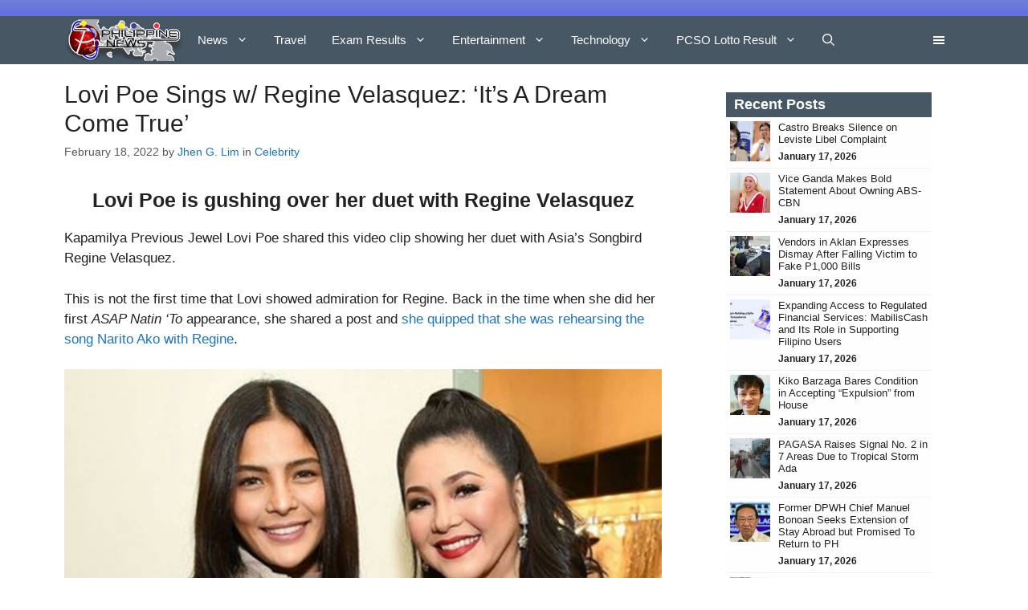

--- FILE ---
content_type: text/html; charset=UTF-8
request_url: https://philnews.ph/2022/02/18/lovi-poe-sings-w-regine-velasquez-its-a-dream-come-true/
body_size: 36655
content:
<!DOCTYPE html><html lang="en-US"><head><script data-no-optimize="1">var litespeed_docref=sessionStorage.getItem("litespeed_docref");litespeed_docref&&(Object.defineProperty(document,"referrer",{get:function(){return litespeed_docref}}),sessionStorage.removeItem("litespeed_docref"));</script> <meta charset="UTF-8"><meta name='robots' content='index, follow, max-image-preview:large, max-snippet:-1, max-video-preview:-1' /><meta name="viewport" content="width=device-width, initial-scale=1"><title>Lovi Poe Sings w/ Regine Velasquez: ‘It’s A Dream Come True’</title><meta name="description" content="Kapamilya Previous Jewel Lovi Poe shared this video clip showing her duet with Asia’s Songbird Regine Velasquez." /><link rel="canonical" href="https://philnews.ph/2022/02/18/lovi-poe-sings-w-regine-velasquez-its-a-dream-come-true/" /><meta property="og:locale" content="en_US" /><meta property="og:type" content="article" /><meta property="og:title" content="Lovi Poe Sings w/ Regine Velasquez: ‘It’s A Dream Come True’" /><meta property="og:description" content="Kapamilya Previous Jewel Lovi Poe shared this video clip showing her duet with Asia’s Songbird Regine Velasquez." /><meta property="og:site_name" content="PhilNews" /><meta property="article:publisher" content="https://www.facebook.com/PhilNews/" /><meta property="article:published_time" content="2022-02-18T05:05:04+00:00" /><meta property="article:modified_time" content="2022-02-18T05:05:06+00:00" /><meta property="og:image" content="https://philnews.ph/wp-content/uploads/2022/02/lovi-poe-regine-velasquez-fi.jpg" /><meta property="og:image:width" content="750" /><meta property="og:image:height" content="433" /><meta property="og:image:type" content="image/jpeg" /><meta name="author" content="Jhen G. Lim" /><meta name="twitter:card" content="summary_large_image" /><meta name="twitter:creator" content="@philnews247" /><meta name="twitter:site" content="@philnews247" /><meta name="twitter:label1" content="Written by" /><meta name="twitter:data1" content="Jhen G. Lim" /><meta name="twitter:label2" content="Est. reading time" /><meta name="twitter:data2" content="2 minutes" /><link href='https://fonts.gstatic.com' crossorigin rel='preconnect' /><link href='https://fonts.googleapis.com' crossorigin rel='preconnect' /><link rel="alternate" type="application/rss+xml" title="PhilNews &raquo; Feed" href="https://philnews.ph/feed/" /><link rel="alternate" type="application/rss+xml" title="PhilNews &raquo; Comments Feed" href="https://philnews.ph/comments/feed/" /><link rel="alternate" type="application/rss+xml" title="PhilNews &raquo; Lovi Poe Sings w/ Regine Velasquez: ‘It’s A Dream Come True’ Comments Feed" href="https://philnews.ph/2022/02/18/lovi-poe-sings-w-regine-velasquez-its-a-dream-come-true/feed/" /><link rel="alternate" title="oEmbed (JSON)" type="application/json+oembed" href="https://philnews.ph/wp-json/oembed/1.0/embed?url=https%3A%2F%2Fphilnews.ph%2F2022%2F02%2F18%2Flovi-poe-sings-w-regine-velasquez-its-a-dream-come-true%2F" /><link rel="alternate" title="oEmbed (XML)" type="text/xml+oembed" href="https://philnews.ph/wp-json/oembed/1.0/embed?url=https%3A%2F%2Fphilnews.ph%2F2022%2F02%2F18%2Flovi-poe-sings-w-regine-velasquez-its-a-dream-come-true%2F&#038;format=xml" /><style id='wp-img-auto-sizes-contain-inline-css'>img:is([sizes=auto i],[sizes^="auto," i]){contain-intrinsic-size:3000px 1500px}
/*# sourceURL=wp-img-auto-sizes-contain-inline-css */</style><link data-optimized="2" rel="stylesheet" href="https://philnews.ph/wp-content/litespeed/css/39502f9f1fbd3a6d05fe3c71980d6c13.css?ver=16e5a" /><style id='wp-block-heading-inline-css'>h1:where(.wp-block-heading).has-background,h2:where(.wp-block-heading).has-background,h3:where(.wp-block-heading).has-background,h4:where(.wp-block-heading).has-background,h5:where(.wp-block-heading).has-background,h6:where(.wp-block-heading).has-background{padding:1.25em 2.375em}h1.has-text-align-left[style*=writing-mode]:where([style*=vertical-lr]),h1.has-text-align-right[style*=writing-mode]:where([style*=vertical-rl]),h2.has-text-align-left[style*=writing-mode]:where([style*=vertical-lr]),h2.has-text-align-right[style*=writing-mode]:where([style*=vertical-rl]),h3.has-text-align-left[style*=writing-mode]:where([style*=vertical-lr]),h3.has-text-align-right[style*=writing-mode]:where([style*=vertical-rl]),h4.has-text-align-left[style*=writing-mode]:where([style*=vertical-lr]),h4.has-text-align-right[style*=writing-mode]:where([style*=vertical-rl]),h5.has-text-align-left[style*=writing-mode]:where([style*=vertical-lr]),h5.has-text-align-right[style*=writing-mode]:where([style*=vertical-rl]),h6.has-text-align-left[style*=writing-mode]:where([style*=vertical-lr]),h6.has-text-align-right[style*=writing-mode]:where([style*=vertical-rl]){rotate:180deg}
/*# sourceURL=https://philnews.ph/wp-includes/blocks/heading/style.min.css */</style><style id='wp-block-image-inline-css'>.wp-block-image>a,.wp-block-image>figure>a{display:inline-block}.wp-block-image img{box-sizing:border-box;height:auto;max-width:100%;vertical-align:bottom}@media not (prefers-reduced-motion){.wp-block-image img.hide{visibility:hidden}.wp-block-image img.show{animation:show-content-image .4s}}.wp-block-image[style*=border-radius] img,.wp-block-image[style*=border-radius]>a{border-radius:inherit}.wp-block-image.has-custom-border img{box-sizing:border-box}.wp-block-image.aligncenter{text-align:center}.wp-block-image.alignfull>a,.wp-block-image.alignwide>a{width:100%}.wp-block-image.alignfull img,.wp-block-image.alignwide img{height:auto;width:100%}.wp-block-image .aligncenter,.wp-block-image .alignleft,.wp-block-image .alignright,.wp-block-image.aligncenter,.wp-block-image.alignleft,.wp-block-image.alignright{display:table}.wp-block-image .aligncenter>figcaption,.wp-block-image .alignleft>figcaption,.wp-block-image .alignright>figcaption,.wp-block-image.aligncenter>figcaption,.wp-block-image.alignleft>figcaption,.wp-block-image.alignright>figcaption{caption-side:bottom;display:table-caption}.wp-block-image .alignleft{float:left;margin:.5em 1em .5em 0}.wp-block-image .alignright{float:right;margin:.5em 0 .5em 1em}.wp-block-image .aligncenter{margin-left:auto;margin-right:auto}.wp-block-image :where(figcaption){margin-bottom:1em;margin-top:.5em}.wp-block-image.is-style-circle-mask img{border-radius:9999px}@supports ((-webkit-mask-image:none) or (mask-image:none)) or (-webkit-mask-image:none){.wp-block-image.is-style-circle-mask img{border-radius:0;-webkit-mask-image:url('data:image/svg+xml;utf8,<svg viewBox="0 0 100 100" xmlns="http://www.w3.org/2000/svg"><circle cx="50" cy="50" r="50"/></svg>');mask-image:url('data:image/svg+xml;utf8,<svg viewBox="0 0 100 100" xmlns="http://www.w3.org/2000/svg"><circle cx="50" cy="50" r="50"/></svg>');mask-mode:alpha;-webkit-mask-position:center;mask-position:center;-webkit-mask-repeat:no-repeat;mask-repeat:no-repeat;-webkit-mask-size:contain;mask-size:contain}}:root :where(.wp-block-image.is-style-rounded img,.wp-block-image .is-style-rounded img){border-radius:9999px}.wp-block-image figure{margin:0}.wp-lightbox-container{display:flex;flex-direction:column;position:relative}.wp-lightbox-container img{cursor:zoom-in}.wp-lightbox-container img:hover+button{opacity:1}.wp-lightbox-container button{align-items:center;backdrop-filter:blur(16px) saturate(180%);background-color:#5a5a5a40;border:none;border-radius:4px;cursor:zoom-in;display:flex;height:20px;justify-content:center;opacity:0;padding:0;position:absolute;right:16px;text-align:center;top:16px;width:20px;z-index:100}@media not (prefers-reduced-motion){.wp-lightbox-container button{transition:opacity .2s ease}}.wp-lightbox-container button:focus-visible{outline:3px auto #5a5a5a40;outline:3px auto -webkit-focus-ring-color;outline-offset:3px}.wp-lightbox-container button:hover{cursor:pointer;opacity:1}.wp-lightbox-container button:focus{opacity:1}.wp-lightbox-container button:focus,.wp-lightbox-container button:hover,.wp-lightbox-container button:not(:hover):not(:active):not(.has-background){background-color:#5a5a5a40;border:none}.wp-lightbox-overlay{box-sizing:border-box;cursor:zoom-out;height:100vh;left:0;overflow:hidden;position:fixed;top:0;visibility:hidden;width:100%;z-index:100000}.wp-lightbox-overlay .close-button{align-items:center;cursor:pointer;display:flex;justify-content:center;min-height:40px;min-width:40px;padding:0;position:absolute;right:calc(env(safe-area-inset-right) + 16px);top:calc(env(safe-area-inset-top) + 16px);z-index:5000000}.wp-lightbox-overlay .close-button:focus,.wp-lightbox-overlay .close-button:hover,.wp-lightbox-overlay .close-button:not(:hover):not(:active):not(.has-background){background:none;border:none}.wp-lightbox-overlay .lightbox-image-container{height:var(--wp--lightbox-container-height);left:50%;overflow:hidden;position:absolute;top:50%;transform:translate(-50%,-50%);transform-origin:top left;width:var(--wp--lightbox-container-width);z-index:9999999999}.wp-lightbox-overlay .wp-block-image{align-items:center;box-sizing:border-box;display:flex;height:100%;justify-content:center;margin:0;position:relative;transform-origin:0 0;width:100%;z-index:3000000}.wp-lightbox-overlay .wp-block-image img{height:var(--wp--lightbox-image-height);min-height:var(--wp--lightbox-image-height);min-width:var(--wp--lightbox-image-width);width:var(--wp--lightbox-image-width)}.wp-lightbox-overlay .wp-block-image figcaption{display:none}.wp-lightbox-overlay button{background:none;border:none}.wp-lightbox-overlay .scrim{background-color:#fff;height:100%;opacity:.9;position:absolute;width:100%;z-index:2000000}.wp-lightbox-overlay.active{visibility:visible}@media not (prefers-reduced-motion){.wp-lightbox-overlay.active{animation:turn-on-visibility .25s both}.wp-lightbox-overlay.active img{animation:turn-on-visibility .35s both}.wp-lightbox-overlay.show-closing-animation:not(.active){animation:turn-off-visibility .35s both}.wp-lightbox-overlay.show-closing-animation:not(.active) img{animation:turn-off-visibility .25s both}.wp-lightbox-overlay.zoom.active{animation:none;opacity:1;visibility:visible}.wp-lightbox-overlay.zoom.active .lightbox-image-container{animation:lightbox-zoom-in .4s}.wp-lightbox-overlay.zoom.active .lightbox-image-container img{animation:none}.wp-lightbox-overlay.zoom.active .scrim{animation:turn-on-visibility .4s forwards}.wp-lightbox-overlay.zoom.show-closing-animation:not(.active){animation:none}.wp-lightbox-overlay.zoom.show-closing-animation:not(.active) .lightbox-image-container{animation:lightbox-zoom-out .4s}.wp-lightbox-overlay.zoom.show-closing-animation:not(.active) .lightbox-image-container img{animation:none}.wp-lightbox-overlay.zoom.show-closing-animation:not(.active) .scrim{animation:turn-off-visibility .4s forwards}}@keyframes show-content-image{0%{visibility:hidden}99%{visibility:hidden}to{visibility:visible}}@keyframes turn-on-visibility{0%{opacity:0}to{opacity:1}}@keyframes turn-off-visibility{0%{opacity:1;visibility:visible}99%{opacity:0;visibility:visible}to{opacity:0;visibility:hidden}}@keyframes lightbox-zoom-in{0%{transform:translate(calc((-100vw + var(--wp--lightbox-scrollbar-width))/2 + var(--wp--lightbox-initial-left-position)),calc(-50vh + var(--wp--lightbox-initial-top-position))) scale(var(--wp--lightbox-scale))}to{transform:translate(-50%,-50%) scale(1)}}@keyframes lightbox-zoom-out{0%{transform:translate(-50%,-50%) scale(1);visibility:visible}99%{visibility:visible}to{transform:translate(calc((-100vw + var(--wp--lightbox-scrollbar-width))/2 + var(--wp--lightbox-initial-left-position)),calc(-50vh + var(--wp--lightbox-initial-top-position))) scale(var(--wp--lightbox-scale));visibility:hidden}}
/*# sourceURL=https://philnews.ph/wp-includes/blocks/image/style.min.css */</style><style id='wp-block-embed-inline-css'>.wp-block-embed.alignleft,.wp-block-embed.alignright,.wp-block[data-align=left]>[data-type="core/embed"],.wp-block[data-align=right]>[data-type="core/embed"]{max-width:360px;width:100%}.wp-block-embed.alignleft .wp-block-embed__wrapper,.wp-block-embed.alignright .wp-block-embed__wrapper,.wp-block[data-align=left]>[data-type="core/embed"] .wp-block-embed__wrapper,.wp-block[data-align=right]>[data-type="core/embed"] .wp-block-embed__wrapper{min-width:280px}.wp-block-cover .wp-block-embed{min-height:240px;min-width:320px}.wp-block-embed{overflow-wrap:break-word}.wp-block-embed :where(figcaption){margin-bottom:1em;margin-top:.5em}.wp-block-embed iframe{max-width:100%}.wp-block-embed__wrapper{position:relative}.wp-embed-responsive .wp-has-aspect-ratio .wp-block-embed__wrapper:before{content:"";display:block;padding-top:50%}.wp-embed-responsive .wp-has-aspect-ratio iframe{bottom:0;height:100%;left:0;position:absolute;right:0;top:0;width:100%}.wp-embed-responsive .wp-embed-aspect-21-9 .wp-block-embed__wrapper:before{padding-top:42.85%}.wp-embed-responsive .wp-embed-aspect-18-9 .wp-block-embed__wrapper:before{padding-top:50%}.wp-embed-responsive .wp-embed-aspect-16-9 .wp-block-embed__wrapper:before{padding-top:56.25%}.wp-embed-responsive .wp-embed-aspect-4-3 .wp-block-embed__wrapper:before{padding-top:75%}.wp-embed-responsive .wp-embed-aspect-1-1 .wp-block-embed__wrapper:before{padding-top:100%}.wp-embed-responsive .wp-embed-aspect-9-16 .wp-block-embed__wrapper:before{padding-top:177.77%}.wp-embed-responsive .wp-embed-aspect-1-2 .wp-block-embed__wrapper:before{padding-top:200%}
/*# sourceURL=https://philnews.ph/wp-includes/blocks/embed/style.min.css */</style><style id='wp-block-paragraph-inline-css'>.is-small-text{font-size:.875em}.is-regular-text{font-size:1em}.is-large-text{font-size:2.25em}.is-larger-text{font-size:3em}.has-drop-cap:not(:focus):first-letter{float:left;font-size:8.4em;font-style:normal;font-weight:100;line-height:.68;margin:.05em .1em 0 0;text-transform:uppercase}body.rtl .has-drop-cap:not(:focus):first-letter{float:none;margin-left:.1em}p.has-drop-cap.has-background{overflow:hidden}:root :where(p.has-background){padding:1.25em 2.375em}:where(p.has-text-color:not(.has-link-color)) a{color:inherit}p.has-text-align-left[style*="writing-mode:vertical-lr"],p.has-text-align-right[style*="writing-mode:vertical-rl"]{rotate:180deg}
/*# sourceURL=https://philnews.ph/wp-includes/blocks/paragraph/style.min.css */</style><style id='tbs-query-loop-style-inline-css'>.wp-block-create-block-ts-recent-posts{background-color:#21759b;color:#fff;padding:2px}

/*# sourceURL=https://philnews.ph/wp-content/plugins/ts-recent-posts-v2.4/build/blocks/ts-query-loop/style-index.css */</style><style id='tbs-post-template-style-inline-css'>.wp-block-create-block-ts-recent-posts{background-color:#21759b;color:#fff;padding:2px}

/*# sourceURL=https://philnews.ph/wp-content/plugins/ts-recent-posts-v2.4/build/blocks/ts-post-template/style-index.css */</style><style id='global-styles-inline-css'>:root{--wp--preset--aspect-ratio--square: 1;--wp--preset--aspect-ratio--4-3: 4/3;--wp--preset--aspect-ratio--3-4: 3/4;--wp--preset--aspect-ratio--3-2: 3/2;--wp--preset--aspect-ratio--2-3: 2/3;--wp--preset--aspect-ratio--16-9: 16/9;--wp--preset--aspect-ratio--9-16: 9/16;--wp--preset--color--black: #000000;--wp--preset--color--cyan-bluish-gray: #abb8c3;--wp--preset--color--white: #ffffff;--wp--preset--color--pale-pink: #f78da7;--wp--preset--color--vivid-red: #cf2e2e;--wp--preset--color--luminous-vivid-orange: #ff6900;--wp--preset--color--luminous-vivid-amber: #fcb900;--wp--preset--color--light-green-cyan: #7bdcb5;--wp--preset--color--vivid-green-cyan: #00d084;--wp--preset--color--pale-cyan-blue: #8ed1fc;--wp--preset--color--vivid-cyan-blue: #0693e3;--wp--preset--color--vivid-purple: #9b51e0;--wp--preset--color--contrast: var(--contrast);--wp--preset--color--contrast-2: var(--contrast-2);--wp--preset--color--contrast-3: var(--contrast-3);--wp--preset--color--base: var(--base);--wp--preset--color--base-2: var(--base-2);--wp--preset--color--base-3: var(--base-3);--wp--preset--color--accent: var(--accent);--wp--preset--gradient--vivid-cyan-blue-to-vivid-purple: linear-gradient(135deg,rgb(6,147,227) 0%,rgb(155,81,224) 100%);--wp--preset--gradient--light-green-cyan-to-vivid-green-cyan: linear-gradient(135deg,rgb(122,220,180) 0%,rgb(0,208,130) 100%);--wp--preset--gradient--luminous-vivid-amber-to-luminous-vivid-orange: linear-gradient(135deg,rgb(252,185,0) 0%,rgb(255,105,0) 100%);--wp--preset--gradient--luminous-vivid-orange-to-vivid-red: linear-gradient(135deg,rgb(255,105,0) 0%,rgb(207,46,46) 100%);--wp--preset--gradient--very-light-gray-to-cyan-bluish-gray: linear-gradient(135deg,rgb(238,238,238) 0%,rgb(169,184,195) 100%);--wp--preset--gradient--cool-to-warm-spectrum: linear-gradient(135deg,rgb(74,234,220) 0%,rgb(151,120,209) 20%,rgb(207,42,186) 40%,rgb(238,44,130) 60%,rgb(251,105,98) 80%,rgb(254,248,76) 100%);--wp--preset--gradient--blush-light-purple: linear-gradient(135deg,rgb(255,206,236) 0%,rgb(152,150,240) 100%);--wp--preset--gradient--blush-bordeaux: linear-gradient(135deg,rgb(254,205,165) 0%,rgb(254,45,45) 50%,rgb(107,0,62) 100%);--wp--preset--gradient--luminous-dusk: linear-gradient(135deg,rgb(255,203,112) 0%,rgb(199,81,192) 50%,rgb(65,88,208) 100%);--wp--preset--gradient--pale-ocean: linear-gradient(135deg,rgb(255,245,203) 0%,rgb(182,227,212) 50%,rgb(51,167,181) 100%);--wp--preset--gradient--electric-grass: linear-gradient(135deg,rgb(202,248,128) 0%,rgb(113,206,126) 100%);--wp--preset--gradient--midnight: linear-gradient(135deg,rgb(2,3,129) 0%,rgb(40,116,252) 100%);--wp--preset--font-size--small: 13px;--wp--preset--font-size--medium: 20px;--wp--preset--font-size--large: 36px;--wp--preset--font-size--x-large: 42px;--wp--preset--spacing--20: 0.44rem;--wp--preset--spacing--30: 0.67rem;--wp--preset--spacing--40: 1rem;--wp--preset--spacing--50: 1.5rem;--wp--preset--spacing--60: 2.25rem;--wp--preset--spacing--70: 3.38rem;--wp--preset--spacing--80: 5.06rem;--wp--preset--shadow--natural: 6px 6px 9px rgba(0, 0, 0, 0.2);--wp--preset--shadow--deep: 12px 12px 50px rgba(0, 0, 0, 0.4);--wp--preset--shadow--sharp: 6px 6px 0px rgba(0, 0, 0, 0.2);--wp--preset--shadow--outlined: 6px 6px 0px -3px rgb(255, 255, 255), 6px 6px rgb(0, 0, 0);--wp--preset--shadow--crisp: 6px 6px 0px rgb(0, 0, 0);}:where(.is-layout-flex){gap: 0.5em;}:where(.is-layout-grid){gap: 0.5em;}body .is-layout-flex{display: flex;}.is-layout-flex{flex-wrap: wrap;align-items: center;}.is-layout-flex > :is(*, div){margin: 0;}body .is-layout-grid{display: grid;}.is-layout-grid > :is(*, div){margin: 0;}:where(.wp-block-columns.is-layout-flex){gap: 2em;}:where(.wp-block-columns.is-layout-grid){gap: 2em;}:where(.wp-block-post-template.is-layout-flex){gap: 1.25em;}:where(.wp-block-post-template.is-layout-grid){gap: 1.25em;}.has-black-color{color: var(--wp--preset--color--black) !important;}.has-cyan-bluish-gray-color{color: var(--wp--preset--color--cyan-bluish-gray) !important;}.has-white-color{color: var(--wp--preset--color--white) !important;}.has-pale-pink-color{color: var(--wp--preset--color--pale-pink) !important;}.has-vivid-red-color{color: var(--wp--preset--color--vivid-red) !important;}.has-luminous-vivid-orange-color{color: var(--wp--preset--color--luminous-vivid-orange) !important;}.has-luminous-vivid-amber-color{color: var(--wp--preset--color--luminous-vivid-amber) !important;}.has-light-green-cyan-color{color: var(--wp--preset--color--light-green-cyan) !important;}.has-vivid-green-cyan-color{color: var(--wp--preset--color--vivid-green-cyan) !important;}.has-pale-cyan-blue-color{color: var(--wp--preset--color--pale-cyan-blue) !important;}.has-vivid-cyan-blue-color{color: var(--wp--preset--color--vivid-cyan-blue) !important;}.has-vivid-purple-color{color: var(--wp--preset--color--vivid-purple) !important;}.has-black-background-color{background-color: var(--wp--preset--color--black) !important;}.has-cyan-bluish-gray-background-color{background-color: var(--wp--preset--color--cyan-bluish-gray) !important;}.has-white-background-color{background-color: var(--wp--preset--color--white) !important;}.has-pale-pink-background-color{background-color: var(--wp--preset--color--pale-pink) !important;}.has-vivid-red-background-color{background-color: var(--wp--preset--color--vivid-red) !important;}.has-luminous-vivid-orange-background-color{background-color: var(--wp--preset--color--luminous-vivid-orange) !important;}.has-luminous-vivid-amber-background-color{background-color: var(--wp--preset--color--luminous-vivid-amber) !important;}.has-light-green-cyan-background-color{background-color: var(--wp--preset--color--light-green-cyan) !important;}.has-vivid-green-cyan-background-color{background-color: var(--wp--preset--color--vivid-green-cyan) !important;}.has-pale-cyan-blue-background-color{background-color: var(--wp--preset--color--pale-cyan-blue) !important;}.has-vivid-cyan-blue-background-color{background-color: var(--wp--preset--color--vivid-cyan-blue) !important;}.has-vivid-purple-background-color{background-color: var(--wp--preset--color--vivid-purple) !important;}.has-black-border-color{border-color: var(--wp--preset--color--black) !important;}.has-cyan-bluish-gray-border-color{border-color: var(--wp--preset--color--cyan-bluish-gray) !important;}.has-white-border-color{border-color: var(--wp--preset--color--white) !important;}.has-pale-pink-border-color{border-color: var(--wp--preset--color--pale-pink) !important;}.has-vivid-red-border-color{border-color: var(--wp--preset--color--vivid-red) !important;}.has-luminous-vivid-orange-border-color{border-color: var(--wp--preset--color--luminous-vivid-orange) !important;}.has-luminous-vivid-amber-border-color{border-color: var(--wp--preset--color--luminous-vivid-amber) !important;}.has-light-green-cyan-border-color{border-color: var(--wp--preset--color--light-green-cyan) !important;}.has-vivid-green-cyan-border-color{border-color: var(--wp--preset--color--vivid-green-cyan) !important;}.has-pale-cyan-blue-border-color{border-color: var(--wp--preset--color--pale-cyan-blue) !important;}.has-vivid-cyan-blue-border-color{border-color: var(--wp--preset--color--vivid-cyan-blue) !important;}.has-vivid-purple-border-color{border-color: var(--wp--preset--color--vivid-purple) !important;}.has-vivid-cyan-blue-to-vivid-purple-gradient-background{background: var(--wp--preset--gradient--vivid-cyan-blue-to-vivid-purple) !important;}.has-light-green-cyan-to-vivid-green-cyan-gradient-background{background: var(--wp--preset--gradient--light-green-cyan-to-vivid-green-cyan) !important;}.has-luminous-vivid-amber-to-luminous-vivid-orange-gradient-background{background: var(--wp--preset--gradient--luminous-vivid-amber-to-luminous-vivid-orange) !important;}.has-luminous-vivid-orange-to-vivid-red-gradient-background{background: var(--wp--preset--gradient--luminous-vivid-orange-to-vivid-red) !important;}.has-very-light-gray-to-cyan-bluish-gray-gradient-background{background: var(--wp--preset--gradient--very-light-gray-to-cyan-bluish-gray) !important;}.has-cool-to-warm-spectrum-gradient-background{background: var(--wp--preset--gradient--cool-to-warm-spectrum) !important;}.has-blush-light-purple-gradient-background{background: var(--wp--preset--gradient--blush-light-purple) !important;}.has-blush-bordeaux-gradient-background{background: var(--wp--preset--gradient--blush-bordeaux) !important;}.has-luminous-dusk-gradient-background{background: var(--wp--preset--gradient--luminous-dusk) !important;}.has-pale-ocean-gradient-background{background: var(--wp--preset--gradient--pale-ocean) !important;}.has-electric-grass-gradient-background{background: var(--wp--preset--gradient--electric-grass) !important;}.has-midnight-gradient-background{background: var(--wp--preset--gradient--midnight) !important;}.has-small-font-size{font-size: var(--wp--preset--font-size--small) !important;}.has-medium-font-size{font-size: var(--wp--preset--font-size--medium) !important;}.has-large-font-size{font-size: var(--wp--preset--font-size--large) !important;}.has-x-large-font-size{font-size: var(--wp--preset--font-size--x-large) !important;}
/*# sourceURL=global-styles-inline-css */</style><style id='classic-theme-styles-inline-css'>/*! This file is auto-generated */
.wp-block-button__link{color:#fff;background-color:#32373c;border-radius:9999px;box-shadow:none;text-decoration:none;padding:calc(.667em + 2px) calc(1.333em + 2px);font-size:1.125em}.wp-block-file__button{background:#32373c;color:#fff;text-decoration:none}
/*# sourceURL=/wp-includes/css/classic-themes.min.css */</style><style id='generate-style-inline-css'>body{background-color:var(--base-3);color:var(--contrast);}a{color:var(--contrast);}a:hover, a:focus{text-decoration:underline;}.entry-title a, .site-branding a, a.button, .wp-block-button__link, .main-navigation a{text-decoration:none;}a:hover, a:focus, a:active{color:var(--contrast);}.wp-block-group__inner-container{max-width:1200px;margin-left:auto;margin-right:auto;}.site-header .header-image{width:150px;}:root{--contrast:#222222;--contrast-2:#575760;--contrast-3:#b2b2be;--base:#f0f0f0;--base-2:#f7f8f9;--base-3:#ffffff;--accent:#1e73be;}:root .has-contrast-color{color:var(--contrast);}:root .has-contrast-background-color{background-color:var(--contrast);}:root .has-contrast-2-color{color:var(--contrast-2);}:root .has-contrast-2-background-color{background-color:var(--contrast-2);}:root .has-contrast-3-color{color:var(--contrast-3);}:root .has-contrast-3-background-color{background-color:var(--contrast-3);}:root .has-base-color{color:var(--base);}:root .has-base-background-color{background-color:var(--base);}:root .has-base-2-color{color:var(--base-2);}:root .has-base-2-background-color{background-color:var(--base-2);}:root .has-base-3-color{color:var(--base-3);}:root .has-base-3-background-color{background-color:var(--base-3);}:root .has-accent-color{color:var(--accent);}:root .has-accent-background-color{background-color:var(--accent);}.gp-modal:not(.gp-modal--open):not(.gp-modal--transition){display:none;}.gp-modal--transition:not(.gp-modal--open){pointer-events:none;}.gp-modal-overlay:not(.gp-modal-overlay--open):not(.gp-modal--transition){display:none;}.gp-modal__overlay{display:none;position:fixed;top:0;left:0;right:0;bottom:0;background:rgba(0,0,0,0.2);display:flex;justify-content:center;align-items:center;z-index:10000;backdrop-filter:blur(3px);transition:opacity 500ms ease;opacity:0;}.gp-modal--open:not(.gp-modal--transition) .gp-modal__overlay{opacity:1;}.gp-modal__container{max-width:100%;max-height:100vh;transform:scale(0.9);transition:transform 500ms ease;padding:0 10px;}.gp-modal--open:not(.gp-modal--transition) .gp-modal__container{transform:scale(1);}.search-modal-fields{display:flex;}.gp-search-modal .gp-modal__overlay{align-items:flex-start;padding-top:25vh;background:var(--gp-search-modal-overlay-bg-color);}.search-modal-form{width:500px;max-width:100%;background-color:var(--gp-search-modal-bg-color);color:var(--gp-search-modal-text-color);}.search-modal-form .search-field, .search-modal-form .search-field:focus{width:100%;height:60px;background-color:transparent;border:0;appearance:none;color:currentColor;}.search-modal-fields button, .search-modal-fields button:active, .search-modal-fields button:focus, .search-modal-fields button:hover{background-color:transparent;border:0;color:currentColor;width:60px;}h1{font-family:Roboto, sans-serif;font-size:30px;}@media (max-width:768px){h1{font-size:25px;}}h2{font-family:Roboto, sans-serif;font-size:25px;}@media (max-width:768px){h2{font-size:20px;}}body, button, input, select, textarea{font-family:Montserrat, sans-serif;}h2.entry-title{font-family:Playfair Display, serif;}h3{font-size:25px;}@media (max-width:768px){h3{font-size:20px;}}.top-bar{background-color:#636363;color:#ffffff;}.top-bar a{color:#ffffff;}.top-bar a:hover{color:#303030;}.site-header{background-color:rgba(71,87,100,);}.main-title a,.main-title a:hover{color:var(--contrast);}.site-description{color:var(--contrast-2);}.main-navigation,.main-navigation ul ul{background-color:var(--base-3);}.main-navigation .main-nav ul li a, .main-navigation .menu-toggle, .main-navigation .menu-bar-items{color:#fafafa;}.main-navigation .main-nav ul li:not([class*="current-menu-"]):hover > a, .main-navigation .main-nav ul li:not([class*="current-menu-"]):focus > a, .main-navigation .main-nav ul li.sfHover:not([class*="current-menu-"]) > a, .main-navigation .menu-bar-item:hover > a, .main-navigation .menu-bar-item.sfHover > a{color:#c6c6c6;}button.menu-toggle:hover,button.menu-toggle:focus{color:#fafafa;}.main-navigation .main-nav ul li[class*="current-menu-"] > a{color:#dfdfdf;}.navigation-search input[type="search"],.navigation-search input[type="search"]:active, .navigation-search input[type="search"]:focus, .main-navigation .main-nav ul li.search-item.active > a, .main-navigation .menu-bar-items .search-item.active > a{color:#c6c6c6;}.main-navigation ul ul{background-color:var(--base);}.separate-containers .inside-article, .separate-containers .comments-area, .separate-containers .page-header, .one-container .container, .separate-containers .paging-navigation, .inside-page-header{background-color:var(--base-3);}.inside-article a,.paging-navigation a,.comments-area a,.page-header a{color:var(--accent);}.entry-title a{color:var(--contrast);}.entry-title a:hover{color:var(--contrast-2);}.entry-meta{color:var(--contrast-2);}.sidebar .widget{background-color:var(--base-3);}.footer-widgets{background-color:var(--base-3);}.site-info{background-color:var(--base-3);}input[type="text"],input[type="email"],input[type="url"],input[type="password"],input[type="search"],input[type="tel"],input[type="number"],textarea,select{color:var(--contrast);background-color:var(--base-2);border-color:var(--base);}input[type="text"]:focus,input[type="email"]:focus,input[type="url"]:focus,input[type="password"]:focus,input[type="search"]:focus,input[type="tel"]:focus,input[type="number"]:focus,textarea:focus,select:focus{color:var(--contrast);background-color:var(--base-2);border-color:var(--contrast-3);}button,html input[type="button"],input[type="reset"],input[type="submit"],a.button,a.wp-block-button__link:not(.has-background){color:#ffffff;background-color:#55555e;}button:hover,html input[type="button"]:hover,input[type="reset"]:hover,input[type="submit"]:hover,a.button:hover,button:focus,html input[type="button"]:focus,input[type="reset"]:focus,input[type="submit"]:focus,a.button:focus,a.wp-block-button__link:not(.has-background):active,a.wp-block-button__link:not(.has-background):focus,a.wp-block-button__link:not(.has-background):hover{color:#ffffff;background-color:#3f4047;}a.generate-back-to-top{background-color:rgba( 0,0,0,0.4 );color:#ffffff;}a.generate-back-to-top:hover,a.generate-back-to-top:focus{background-color:rgba( 0,0,0,0.6 );color:#ffffff;}:root{--gp-search-modal-bg-color:var(--base-3);--gp-search-modal-text-color:var(--contrast);--gp-search-modal-overlay-bg-color:rgba(0,0,0,0.2);}@media (max-width: 768px){.main-navigation .menu-bar-item:hover > a, .main-navigation .menu-bar-item.sfHover > a{background:none;color:#fafafa;}}.inside-header{padding:0px 40px 0px 40px;}.nav-below-header .main-navigation .inside-navigation.grid-container, .nav-above-header .main-navigation .inside-navigation.grid-container{padding:0px 24px 0px 24px;}.separate-containers .inside-article, .separate-containers .comments-area, .separate-containers .page-header, .separate-containers .paging-navigation, .one-container .site-content, .inside-page-header{padding:20px 40px 10px 40px;}.site-main .wp-block-group__inner-container{padding:20px 40px 10px 40px;}.separate-containers .paging-navigation{padding-top:20px;padding-bottom:20px;}.entry-content .alignwide, body:not(.no-sidebar) .entry-content .alignfull{margin-left:-40px;width:calc(100% + 80px);max-width:calc(100% + 80px);}.sidebar .widget, .page-header, .widget-area .main-navigation, .site-main > *{margin-bottom:0px;}.separate-containers .site-main{margin:0px;}.both-right .inside-left-sidebar,.both-left .inside-left-sidebar{margin-right:0px;}.both-right .inside-right-sidebar,.both-left .inside-right-sidebar{margin-left:0px;}.one-container.archive .post:not(:last-child):not(.is-loop-template-item), .one-container.blog .post:not(:last-child):not(.is-loop-template-item){padding-bottom:10px;}.separate-containers .featured-image{margin-top:0px;}.separate-containers .inside-right-sidebar, .separate-containers .inside-left-sidebar{margin-top:0px;margin-bottom:0px;}.main-navigation .main-nav ul li a,.menu-toggle,.main-navigation .menu-bar-item > a{padding-left:16px;padding-right:16px;}.main-navigation .main-nav ul ul li a{padding:10px 16px 10px 16px;}.rtl .menu-item-has-children .dropdown-menu-toggle{padding-left:16px;}.menu-item-has-children .dropdown-menu-toggle{padding-right:16px;}.rtl .main-navigation .main-nav ul li.menu-item-has-children > a{padding-right:16px;}.widget-area .widget{padding:15px 40px 0px 40px;}@media (max-width:768px){.separate-containers .inside-article, .separate-containers .comments-area, .separate-containers .page-header, .separate-containers .paging-navigation, .one-container .site-content, .inside-page-header{padding:20px 10px 20px 10px;}.site-main .wp-block-group__inner-container{padding:20px 10px 20px 10px;}.inside-top-bar{padding-right:30px;padding-left:30px;}.inside-header{padding-right:30px;padding-left:30px;}.widget-area .widget{padding-top:30px;padding-right:30px;padding-bottom:30px;padding-left:30px;}.footer-widgets-container{padding-top:30px;padding-right:30px;padding-bottom:30px;padding-left:30px;}.inside-site-info{padding-right:30px;padding-left:30px;}.entry-content .alignwide, body:not(.no-sidebar) .entry-content .alignfull{margin-left:-10px;width:calc(100% + 20px);max-width:calc(100% + 20px);}.one-container .site-main .paging-navigation{margin-bottom:0px;}}/* End cached CSS */.is-right-sidebar{width:30%;}.is-left-sidebar{width:30%;}.site-content .content-area{width:70%;}@media (max-width: 768px){.main-navigation .menu-toggle,.sidebar-nav-mobile:not(#sticky-placeholder){display:block;}.main-navigation ul,.gen-sidebar-nav,.main-navigation:not(.slideout-navigation):not(.toggled) .main-nav > ul,.has-inline-mobile-toggle #site-navigation .inside-navigation > *:not(.navigation-search):not(.main-nav){display:none;}.nav-align-right .inside-navigation,.nav-align-center .inside-navigation{justify-content:space-between;}.has-inline-mobile-toggle .mobile-menu-control-wrapper{display:flex;flex-wrap:wrap;}.has-inline-mobile-toggle .inside-header{flex-direction:row;text-align:left;flex-wrap:wrap;}.has-inline-mobile-toggle .header-widget,.has-inline-mobile-toggle #site-navigation{flex-basis:100%;}.nav-float-left .has-inline-mobile-toggle #site-navigation{order:10;}}
.dynamic-author-image-rounded{border-radius:100%;}.dynamic-featured-image, .dynamic-author-image{vertical-align:middle;}.one-container.blog .dynamic-content-template:not(:last-child), .one-container.archive .dynamic-content-template:not(:last-child){padding-bottom:0px;}.dynamic-entry-excerpt > p:last-child{margin-bottom:0px;}
/*# sourceURL=generate-style-inline-css */</style><style id='generateblocks-inline-css'>.gb-grid-wrapper-0b1b24eb{display:flex;flex-wrap:wrap;}.gb-grid-wrapper-0b1b24eb > .gb-grid-column{box-sizing:border-box;padding-bottom:20px;}.gb-grid-wrapper-e11367e6{display:flex;flex-wrap:wrap;}.gb-grid-wrapper-e11367e6 > .gb-grid-column{box-sizing:border-box;padding-bottom:20px;}.gb-grid-wrapper > .gb-grid-column-4cfc21a9{width:100%;}.gb-grid-wrapper > .gb-grid-column-4cfc21a9 > .gb-container{display:flex;flex-direction:column;height:100%;}.gb-grid-wrapper > .gb-grid-column-ab056644{width:100%;}.gb-grid-wrapper > .gb-grid-column-ab056644 > .gb-container{display:flex;flex-direction:column;height:100%;}.gb-container-9920d257{margin-bottom:20px;}.gb-container-1c1b85aa{padding:5px 10px;background-color:#475764;}.gb-container-e7029e01{border-right-color:#f1f1f1;border-left-color:#f1f1f1;background-color:rgba(242, 242, 242, 0.11);}.gb-container-82a446dc{display:flex;flex-direction:row;justify-content:flex-start;padding:5px;border-bottom:1px solid #f1f1f1;}.gb-container-a4678455{width:50px;height:50px;}.gb-container-ce7724d9{width:calc(100% - 50px);padding-left:10px;}.gb-container-eb607477{padding:5px 10px;background-color:#475764;}.gb-container-dedb04c8{border-right-color:#f1f1f1;border-left-color:#f1f1f1;background-color:rgba(242, 242, 242, 0.11);}.gb-container-692cd77b{display:flex;flex-direction:row;justify-content:flex-start;padding:5px;border-bottom:1px solid #f1f1f1;}.gb-container-73777174{width:50px;height:50px;}.gb-container-5ec3f767{width:calc(100% - 50px);padding-left:10px;}.gb-block-image-1521f607{margin-right:6px;float:left;}.gb-image-1521f607{width:62px;vertical-align:middle;}.gb-block-image-ab1f7615{margin-right:6px;float:left;}.gb-image-ab1f7615{width:62px;vertical-align:middle;}.gb-image-b67ddac5{width:100%;vertical-align:middle;}.gb-image-b2125208{width:100%;vertical-align:middle;}h2.gb-headline-c5778e9d{font-size:13px;margin-bottom:5px;}p.gb-headline-af8484ab{font-size:14px;margin-bottom:0px;}h2.gb-headline-6956dfcc{font-size:13px;margin-bottom:5px;}p.gb-headline-970eefcc{font-size:14px;margin-bottom:0px;}h2.gb-headline-070d5da2{font-size:18px;font-weight:700;margin-bottom:0px;color:#ffffff;}div.gb-headline-64ebb228{font-size:13px;line-height:1.2em;margin-bottom:5px;}div.gb-headline-b31d428d{font-size:12px;font-weight:bold;}h2.gb-headline-db818420{font-size:18px;font-weight:700;margin-bottom:0px;color:#ffffff;}div.gb-headline-a2389a0d{font-size:13px;line-height:1.2em;margin-bottom:5px;}div.gb-headline-3e46c365{font-size:12px;font-weight:bold;}:root{--gb-container-width:1200px;}.gb-container .wp-block-image img{vertical-align:middle;}.gb-grid-wrapper .wp-block-image{margin-bottom:0;}.gb-highlight{background:none;}.gb-shape{line-height:0;}
/*# sourceURL=generateblocks-inline-css */</style> <script type="litespeed/javascript" data-src="https://philnews.ph/wp-includes/js/jquery/jquery.min.js" id="jquery-core-js"></script> <script id="yop-public-js-extra" type="litespeed/javascript">var objectL10n={"yopPollParams":{"urlParams":{"ajax":"https://philnews.ph/wp-admin/admin-ajax.php","wpLogin":"https://philnews.ph/wp-login.php?redirect_to=https%3A%2F%2Fphilnews.ph%2Fwp-admin%2Fadmin-ajax.php%3Faction%3Dyop_poll_record_wordpress_vote"},"apiParams":{"reCaptcha":{"siteKey":""},"reCaptchaV2Invisible":{"siteKey":""},"reCaptchaV3":{"siteKey":""},"hCaptcha":{"siteKey":""},"cloudflareTurnstile":{"siteKey":""}},"captchaParams":{"imgPath":"https://philnews.ph/wp-content/plugins/yop-poll/public/assets/img/","url":"https://philnews.ph/wp-content/plugins/yop-poll/app.php","accessibilityAlt":"Sound icon","accessibilityTitle":"Accessibility option: listen to a question and answer it!","accessibilityDescription":"Type below the \u003Cstrong\u003Eanswer\u003C/strong\u003E to what you hear. Numbers or words:","explanation":"Click or touch the \u003Cstrong\u003EANSWER\u003C/strong\u003E","refreshAlt":"Refresh/reload icon","refreshTitle":"Refresh/reload: get new images and accessibility option!"},"voteParams":{"invalidPoll":"Invalid Poll","noAnswersSelected":"No answer selected","minAnswersRequired":"At least {min_answers_allowed} answer(s) required","maxAnswersRequired":"A max of {max_answers_allowed} answer(s) accepted","noAnswerForOther":"No other answer entered","noValueForCustomField":"{custom_field_name} is required","tooManyCharsForCustomField":"Text for {custom_field_name} is too long","consentNotChecked":"You must agree to our terms and conditions","noCaptchaSelected":"Captcha is required","thankYou":"Thank you for your vote"},"resultsParams":{"singleVote":"vote","multipleVotes":"votes","singleAnswer":"answer","multipleAnswers":"answers"}}}</script> <link rel="https://api.w.org/" href="https://philnews.ph/wp-json/" /><link rel="alternate" title="JSON" type="application/json" href="https://philnews.ph/wp-json/wp/v2/posts/739978" /><link rel="EditURI" type="application/rsd+xml" title="RSD" href="https://philnews.ph/xmlrpc.php?rsd" /><meta name="generator" content="WordPress 6.9" /><link rel='shortlink' href='https://philnews.ph/?p=739978' /> <script type="application/ld+json" class="saswp-schema-markup-output">[{"@context":"https:\/\/schema.org\/","@graph":[{"@context":"https:\/\/schema.org\/","@type":"SiteNavigationElement","@id":"https:\/\/philnews.ph\/#news","name":"News","url":"https:\/\/philnews.ph\/category\/news\/"},{"@context":"https:\/\/schema.org\/","@type":"SiteNavigationElement","@id":"https:\/\/philnews.ph\/#tabs","name":"[Tabs]","url":"https:\/\/philnews.ph\/#ubermenu-tabs"},{"@context":"https:\/\/schema.org\/","@type":"SiteNavigationElement","@id":"https:\/\/philnews.ph\/#breaking-news","name":"Breaking News","url":"https:\/\/philnews.ph\/category\/news\/breaking-news\/"},{"@context":"https:\/\/schema.org\/","@type":"SiteNavigationElement","@id":"https:\/\/philnews.ph\/#dynamic-posts","name":"[Dynamic Posts]","url":"https:\/\/philnews.ph\/#ubermenu-dynamic_posts"},{"@context":"https:\/\/schema.org\/","@type":"SiteNavigationElement","@id":"https:\/\/philnews.ph\/#politics","name":"Politics","url":"https:\/\/philnews.ph\/category\/news\/politics\/"},{"@context":"https:\/\/schema.org\/","@type":"SiteNavigationElement","@id":"https:\/\/philnews.ph\/#dynamic-posts","name":"[Dynamic Posts]","url":"https:\/\/philnews.ph\/#ubermenu-dynamic_posts"},{"@context":"https:\/\/schema.org\/","@type":"SiteNavigationElement","@id":"https:\/\/philnews.ph\/#weather","name":"Weather","url":"https:\/\/philnews.ph\/category\/news\/weather\/"},{"@context":"https:\/\/schema.org\/","@type":"SiteNavigationElement","@id":"https:\/\/philnews.ph\/#dynamic-posts","name":"[Dynamic Posts]","url":"https:\/\/philnews.ph\/#ubermenu-dynamic_posts"},{"@context":"https:\/\/schema.org\/","@type":"SiteNavigationElement","@id":"https:\/\/philnews.ph\/#more-on-news","name":"More on News","url":"https:\/\/philnews.ph\/category\/news\/"},{"@context":"https:\/\/schema.org\/","@type":"SiteNavigationElement","@id":"https:\/\/philnews.ph\/#dynamic-terms","name":"[Dynamic Terms]","url":"https:\/\/philnews.ph\/#ubermenu-dynamic_terms"},{"@context":"https:\/\/schema.org\/","@type":"SiteNavigationElement","@id":"https:\/\/philnews.ph\/#entertainment","name":"Entertainment","url":"https:\/\/philnews.ph\/category\/entertainment\/"},{"@context":"https:\/\/schema.org\/","@type":"SiteNavigationElement","@id":"https:\/\/philnews.ph\/#tabs","name":"[Tabs]","url":"https:\/\/philnews.ph\/#ubermenu-tabs"},{"@context":"https:\/\/schema.org\/","@type":"SiteNavigationElement","@id":"https:\/\/philnews.ph\/#dynamic-terms","name":"[Dynamic Terms]","url":"https:\/\/philnews.ph\/#ubermenu-dynamic_terms"},{"@context":"https:\/\/schema.org\/","@type":"SiteNavigationElement","@id":"https:\/\/philnews.ph\/#dynamic-posts","name":"[Dynamic Posts]","url":"https:\/\/philnews.ph\/#ubermenu-dynamic_posts"},{"@context":"https:\/\/schema.org\/","@type":"SiteNavigationElement","@id":"https:\/\/philnews.ph\/#educational","name":"Educational","url":"https:\/\/philnews.ph\/category\/educational\/"},{"@context":"https:\/\/schema.org\/","@type":"SiteNavigationElement","@id":"https:\/\/philnews.ph\/#exam-results","name":"Exam Results","url":"https:\/\/philnews.ph\/category\/exam-results\/"},{"@context":"https:\/\/schema.org\/","@type":"SiteNavigationElement","@id":"https:\/\/philnews.ph\/#tabs","name":"[Tabs]","url":"https:\/\/philnews.ph\/#ubermenu-tabs"},{"@context":"https:\/\/schema.org\/","@type":"SiteNavigationElement","@id":"https:\/\/philnews.ph\/#bar-exam-results","name":"BAR Exam Results","url":"https:\/\/philnews.ph\/category\/exam-results\/bar-exam-results\/"},{"@context":"https:\/\/schema.org\/","@type":"SiteNavigationElement","@id":"https:\/\/philnews.ph\/#dynamic-posts","name":"[Dynamic Posts]","url":"https:\/\/philnews.ph\/#ubermenu-dynamic_posts"},{"@context":"https:\/\/schema.org\/","@type":"SiteNavigationElement","@id":"https:\/\/philnews.ph\/#let-exam-results","name":"LET Exam Results","url":"https:\/\/philnews.ph\/category\/exam-results\/let-exam-results\/"},{"@context":"https:\/\/schema.org\/","@type":"SiteNavigationElement","@id":"https:\/\/philnews.ph\/#dynamic-posts","name":"[Dynamic Posts]","url":"https:\/\/philnews.ph\/#ubermenu-dynamic_posts"},{"@context":"https:\/\/schema.org\/","@type":"SiteNavigationElement","@id":"https:\/\/philnews.ph\/#civil-service-exam-results","name":"Civil Service Exam Results","url":"https:\/\/philnews.ph\/category\/exam-results\/civil-service-exam-results\/"},{"@context":"https:\/\/schema.org\/","@type":"SiteNavigationElement","@id":"https:\/\/philnews.ph\/#dynamic-posts","name":"[Dynamic Posts]","url":"https:\/\/philnews.ph\/#ubermenu-dynamic_posts"},{"@context":"https:\/\/schema.org\/","@type":"SiteNavigationElement","@id":"https:\/\/philnews.ph\/#more-on-exam-results","name":"More on Exam Results","url":"https:\/\/philnews.ph\/category\/exam-results\/"},{"@context":"https:\/\/schema.org\/","@type":"SiteNavigationElement","@id":"https:\/\/philnews.ph\/#dynamic-terms","name":"[Dynamic Terms]","url":"https:\/\/philnews.ph\/#ubermenu-dynamic_terms"},{"@context":"https:\/\/schema.org\/","@type":"SiteNavigationElement","@id":"https:\/\/philnews.ph\/#tech","name":"Tech","url":"https:\/\/philnews.ph\/category\/technology\/"},{"@context":"https:\/\/schema.org\/","@type":"SiteNavigationElement","@id":"https:\/\/philnews.ph\/#tabs","name":"[Tabs]","url":"https:\/\/philnews.ph\/#ubermenu-tabs"},{"@context":"https:\/\/schema.org\/","@type":"SiteNavigationElement","@id":"https:\/\/philnews.ph\/#dynamic-terms","name":"[Dynamic Terms]","url":"https:\/\/philnews.ph\/#ubermenu-dynamic_terms"},{"@context":"https:\/\/schema.org\/","@type":"SiteNavigationElement","@id":"https:\/\/philnews.ph\/#dynamic-posts","name":"[Dynamic Posts]","url":"https:\/\/philnews.ph\/#ubermenu-dynamic_posts"},{"@context":"https:\/\/schema.org\/","@type":"SiteNavigationElement","@id":"https:\/\/philnews.ph\/#lotto-result","name":"Lotto Result","url":"https:\/\/philnews.ph\/pcso-lotto-result\/"},{"@context":"https:\/\/schema.org\/","@type":"SiteNavigationElement","@id":"https:\/\/philnews.ph\/#tabs","name":"[Tabs]","url":"https:\/\/philnews.ph\/#ubermenu-tabs"},{"@context":"https:\/\/schema.org\/","@type":"SiteNavigationElement","@id":"https:\/\/philnews.ph\/#dynamic-terms","name":"[Dynamic Terms]","url":"https:\/\/philnews.ph\/#ubermenu-dynamic_terms"},{"@context":"https:\/\/schema.org\/","@type":"SiteNavigationElement","@id":"https:\/\/philnews.ph\/#dynamic-posts","name":"[Dynamic Posts]","url":"https:\/\/philnews.ph\/#ubermenu-dynamic_posts"},{"@context":"https:\/\/schema.org\/","@type":"SiteNavigationElement","@id":"https:\/\/philnews.ph\/#more-on-lotto-results","name":"More on Lotto Results","url":"https:\/\/philnews.ph\/pcso-lotto-result\/"},{"@context":"https:\/\/schema.org\/","@type":"SiteNavigationElement","@id":"https:\/\/philnews.ph\/#dynamic-terms","name":"[Dynamic Terms]","url":"https:\/\/philnews.ph\/#ubermenu-dynamic_terms"},{"@context":"https:\/\/schema.org\/","@type":"SiteNavigationElement","@id":"https:\/\/philnews.ph\/#sample-letters","name":"Sample Letters","url":"https:\/\/philnews.ph\/category\/sample-letters\/"},{"@context":"https:\/\/schema.org\/","@type":"SiteNavigationElement","@id":"https:\/\/philnews.ph\/#tabs","name":"[Tabs]","url":"https:\/\/philnews.ph\/#ubermenu-tabs"},{"@context":"https:\/\/schema.org\/","@type":"SiteNavigationElement","@id":"https:\/\/philnews.ph\/#business-letters","name":"Business Letters","url":"https:\/\/philnews.ph\/category\/sample-letters\/business-letters\/"},{"@context":"https:\/\/schema.org\/","@type":"SiteNavigationElement","@id":"https:\/\/philnews.ph\/#dynamic-posts","name":"[Dynamic Posts]","url":"https:\/\/philnews.ph\/#ubermenu-dynamic_posts"},{"@context":"https:\/\/schema.org\/","@type":"SiteNavigationElement","@id":"https:\/\/philnews.ph\/#employee-letters","name":"Employee Letters","url":"https:\/\/philnews.ph\/category\/sample-letters\/employee-letters\/"},{"@context":"https:\/\/schema.org\/","@type":"SiteNavigationElement","@id":"https:\/\/philnews.ph\/#dynamic-posts","name":"[Dynamic Posts]","url":"https:\/\/philnews.ph\/#ubermenu-dynamic_posts"},{"@context":"https:\/\/schema.org\/","@type":"SiteNavigationElement","@id":"https:\/\/philnews.ph\/#referral-letters","name":"Referral Letters","url":"https:\/\/philnews.ph\/category\/sample-letters\/referral-letters\/"},{"@context":"https:\/\/schema.org\/","@type":"SiteNavigationElement","@id":"https:\/\/philnews.ph\/#dynamic-posts","name":"[Dynamic Posts]","url":"https:\/\/philnews.ph\/#ubermenu-dynamic_posts"},{"@context":"https:\/\/schema.org\/","@type":"SiteNavigationElement","@id":"https:\/\/philnews.ph\/#student-letters","name":"Student Letters","url":"https:\/\/philnews.ph\/category\/sample-letters\/student-letters\/"},{"@context":"https:\/\/schema.org\/","@type":"SiteNavigationElement","@id":"https:\/\/philnews.ph\/#dynamic-posts","name":"[Dynamic Posts]","url":"https:\/\/philnews.ph\/#ubermenu-dynamic_posts"},{"@context":"https:\/\/schema.org\/","@type":"SiteNavigationElement","@id":"https:\/\/philnews.ph\/#celebrity","name":"Celebrity","url":"https:\/\/philnews.ph\/category\/celebrity\/"},{"@context":"https:\/\/schema.org\/","@type":"SiteNavigationElement","@id":"https:\/\/philnews.ph\/#science","name":"Science","url":"https:\/\/philnews.ph\/category\/science\/"},{"@context":"https:\/\/schema.org\/","@type":"SiteNavigationElement","@id":"https:\/\/philnews.ph\/#health","name":"Health","url":"https:\/\/philnews.ph\/category\/science\/health\/"},{"@context":"https:\/\/schema.org\/","@type":"SiteNavigationElement","@id":"https:\/\/philnews.ph\/#exchange-rate","name":"Exchange Rate","url":"https:\/\/philnews.ph\/exchange-rate\/"},{"@context":"https:\/\/schema.org\/","@type":"SiteNavigationElement","@id":"https:\/\/philnews.ph\/#dynamic-terms","name":"[Dynamic Terms]","url":"https:\/\/philnews.ph\/#ubermenu-dynamic_terms"},{"@context":"https:\/\/schema.org\/","@type":"SiteNavigationElement","@id":"https:\/\/philnews.ph\/#sports","name":"Sports","url":"https:\/\/philnews.ph\/category\/sports\/"},{"@context":"https:\/\/schema.org\/","@type":"SiteNavigationElement","@id":"https:\/\/philnews.ph\/#hugot-lines","name":"Hugot Lines","url":"https:\/\/philnews.ph\/hugot-lines"},{"@context":"https:\/\/schema.org\/","@type":"SiteNavigationElement","@id":"https:\/\/philnews.ph\/#dynamic-terms","name":"[Dynamic Terms]","url":"https:\/\/philnews.ph\/#ubermenu-dynamic_terms"},{"@context":"https:\/\/schema.org\/","@type":"SiteNavigationElement","@id":"https:\/\/philnews.ph\/#jokes","name":"Jokes","url":"https:\/\/philnews.ph\/category\/jokes\/"},{"@context":"https:\/\/schema.org\/","@type":"SiteNavigationElement","@id":"https:\/\/philnews.ph\/#dynamic-terms","name":"[Dynamic Terms]","url":"https:\/\/philnews.ph\/#ubermenu-dynamic_terms"},{"@context":"https:\/\/schema.org\/","@type":"SiteNavigationElement","@id":"https:\/\/philnews.ph\/#maikling-kwento","name":"Maikling Kwento","url":"https:\/\/philnews.ph\/category\/maikling-kwento\/"},{"@context":"https:\/\/schema.org\/","@type":"SiteNavigationElement","@id":"https:\/\/philnews.ph\/#english-tagalog-translate","name":"English-Tagalog Translate","url":"https:\/\/philnews.ph\/category\/english-tagalog-translate\/"},{"@context":"https:\/\/schema.org\/","@type":"SiteNavigationElement","@id":"https:\/\/philnews.ph\/#lyrics","name":"Lyrics","url":"https:\/\/philnews.ph\/category\/lyrics\/"},{"@context":"https:\/\/schema.org\/","@type":"SiteNavigationElement","@id":"https:\/\/philnews.ph\/#lotto-result","name":"Lotto Result","url":"https:\/\/philnews.ph\/lotto-result-today\/"},{"@context":"https:\/\/schema.org\/","@type":"SiteNavigationElement","@id":"https:\/\/philnews.ph\/#viral-videos","name":"Viral Videos","url":"https:\/\/philnews.ph\/category\/viral-videos\/"},{"@context":"https:\/\/schema.org\/","@type":"SiteNavigationElement","@id":"https:\/\/philnews.ph\/#pageant","name":"Pageant","url":"https:\/\/philnews.ph\/category\/pageant\/"},{"@context":"https:\/\/schema.org\/","@type":"SiteNavigationElement","@id":"https:\/\/philnews.ph\/#dynamic-terms","name":"[Dynamic Terms]","url":"https:\/\/philnews.ph\/#ubermenu-dynamic_terms"},{"@context":"https:\/\/schema.org\/","@type":"SiteNavigationElement","@id":"https:\/\/philnews.ph\/#social-media","name":"Social Media","url":"https:\/\/philnews.ph\/category\/social-media\/"},{"@context":"https:\/\/schema.org\/","@type":"SiteNavigationElement","@id":"https:\/\/philnews.ph\/#coronavirus","name":"Coronavirus","url":"https:\/\/philnews.ph\/news\/coronavirus"}]},

{"@context":"https:\/\/schema.org\/","@type":"NewsArticle","@id":"https:\/\/philnews.ph\/2022\/02\/18\/lovi-poe-sings-w-regine-velasquez-its-a-dream-come-true\/#newsarticle","url":"https:\/\/philnews.ph\/2022\/02\/18\/lovi-poe-sings-w-regine-velasquez-its-a-dream-come-true\/","headline":"Lovi Poe Sings w\/ Regine Velasquez: \u2018It\u2019s A Dream Come True\u2019","mainEntityOfPage":"https:\/\/philnews.ph\/2022\/02\/18\/lovi-poe-sings-w-regine-velasquez-its-a-dream-come-true\/","datePublished":"2022-02-18T13:05:04+08:00","dateModified":"2022-02-18T13:05:06+08:00","description":"Kapamilya Previous Jewel Lovi Poe shared this video clip showing her duet with Asia\u2019s Songbird Regine Velasquez.","articleSection":"Celebrity","articleBody":"Lovi Poe is gushing over her duet with Regine Velasquez    Kapamilya Previous Jewel Lovi Poe shared this video clip showing her duet with Asia\u2019s Songbird Regine Velasquez.    This is not the first time that Lovi showed admiration for Regine. Back in the time when she did her first ASAP Natin \u2018To appearance, she shared a post and she quipped that she was rehearsing the song Narito Ako with Regine.    \ud83d\udcf7: @lovipoe IG     Just recently, she guested on Kapamilya morning talk show Magandang Buhay. Currently, Regine Velasquez is taking the place of Karla Estrada who had to set aside her showbiz engagement for her political stint.    In the post of Lovi Poe, she shared that in-between gaps, she had her much-awaited duet with Regine Velasquez and for her, it is a dream come true. \u201cIn between gaps, it\u2019s a dream come true to sing with Ate\u00a0@reginevalcasid,\u201d she said.    Then, Lovi said that this will not be the last as she is hoping for the next duet that she will have with the Asia\u2019s Songbird. \u201cMy Reginian heart is definitely not bluer than blue (black heart emoji) Narito Ako naman next? WOW lang, Lovi,\u201d she said.    Lovi also thanked the two hosts of the morning talk show, Jolina Magdangal, and Melai Cantiveros. \"Here\u2019s a lil something extra from\u00a0@_magandangbuhay. Thank you Momshies @mariajolina_ig @mrandmrsfrancisco\u00a0for all the love-eee,\u201d the Kapamilya Previous Jewel said.     https:\/\/www.instagram.com\/p\/CaGb8ZVuStw\/     Meanwhile, just recently, Lovi Poe also gushed over a scene that she did with A-list actor Piolo Pascual for their series Flower of Evil, a Philippine adaptation of a South Korean series with the same title.    The actress shared a \u201ckilig\u201d behind-the-scenes photo in which her character was being cornered by Piolo\u2019s character.    What can you say about this?    READ ALSO: Arnel Pineda Shares His Struggles As Vocalist of Journey    Please like and follow\/subscribe:Philnews.ph FB PageViral FactsPhilnews YouTube Channel","keywords":["Asias Songbird"," Lovi Poe"," Magandang Buhay"," regine velasquez"," "],"name":"Lovi Poe Sings w\/ Regine Velasquez: \u2018It\u2019s A Dream Come True\u2019","thumbnailUrl":"https:\/\/philnews.ph\/wp-content\/uploads\/2022\/02\/lovi-poe-regine-velasquez-fi-150x150.jpg","wordCount":"297","timeRequired":"PT1M19S","mainEntity":{"@type":"WebPage","@id":"https:\/\/philnews.ph\/2022\/02\/18\/lovi-poe-sings-w-regine-velasquez-its-a-dream-come-true\/"},"author":{"@type":"Person","name":"Jhen G. Lim","description":"I write about entertainment news that includes the latest happenings about popular showbiz personalities, music events, television shows, and movies. I'll keep you updated with the latest social media trends and current events.","url":"https:\/\/philnews.ph\/author\/jhen-green\/","sameAs":[],"image":{"@type":"ImageObject","url":"https:\/\/philnews.ph\/wp-content\/litespeed\/avatar\/b7f4b7f92a7b2e8a98a1d42aab8ff0b0.jpg?ver=1768139982","height":96,"width":96}},"editor":{"@type":"Person","name":"Jhen G. Lim","description":"I write about entertainment news that includes the latest happenings about popular showbiz personalities, music events, television shows, and movies. I'll keep you updated with the latest social media trends and current events.","url":"https:\/\/philnews.ph\/author\/jhen-green\/","sameAs":[],"image":{"@type":"ImageObject","url":"https:\/\/philnews.ph\/wp-content\/litespeed\/avatar\/b7f4b7f92a7b2e8a98a1d42aab8ff0b0.jpg?ver=1768139982","height":96,"width":96}},"publisher":{"@type":"Organization","name":"Philippine News","url":"https:\/\/philnews.ph","logo":{"@type":"ImageObject","url":"https:\/\/philnews.ph\/wp-content\/uploads\/2018\/09\/philnews_logo.png","width":704,"height":366}},"image":[{"@type":"ImageObject","@id":"https:\/\/philnews.ph\/2022\/02\/18\/lovi-poe-sings-w-regine-velasquez-its-a-dream-come-true\/#primaryimage","url":"https:\/\/philnews.ph\/wp-content\/uploads\/2022\/02\/lovi-poe-regine-velasquez-fi.jpg","width":"750","height":"433","caption":"lovi poe regine velasquez"}]}]</script>  <script type="litespeed/javascript" data-src="https://www.googletagmanager.com/gtag/js?id=G-G9VQDSSF32"></script> <script type="litespeed/javascript">window.dataLayer=window.dataLayer||[];function gtag(){dataLayer.push(arguments)}
gtag('js',new Date());gtag('config','G-G9VQDSSF32')</script><script type="litespeed/javascript">window._taboola=window._taboola||[];_taboola.push({article:'auto'});!function(e,f,u,i){if(!document.getElementById(i)){e.async=1;e.src=u;e.id=i;f.parentNode.insertBefore(e,f)}}(document.createElement('script'),document.getElementsByTagName('script')[0],'//cdn.taboola.com/libtrc/techsoft-network/loader.js','tb_loader_script');if(window.performance&&typeof window.performance.mark=='function'){window.performance.mark('tbl_ic')}</script> <style id="wp-custom-css">html, body {
    width: 100%;
    //overflow-x: hidden;
}
.ezoic-ad {
    max-width: 100% !important;
    max-height: auto !important;
    min-width: auto !important;
	  overflow:auto;
}
/* .ezoic-ad iframe{
	position:unset !important;
} */

.category-sticky{
	border-top:unset !important;
	border-bottom:unset !important;
}

header#masthead {
    padding-top: 20px;
    background-image: linear-gradient(to bottom, rgb(71 87 100) 0%, rgb(71 87 100) 100%), linear-gradient(to bottom, rgb(113 126 219) 0%, rgb(55 68 231) 100%);
    background-clip: content-box, padding-box;
}

.wp-block-columns {
  padding-top: 10px;
	margin-bottom: 5px
}

.gb-query-loop-item {
    border-top: 1px solid #d9d9d9;
    padding-top: 5px;
}

.page-header,
.sidebar .widget,
.site-main>* {
    margin-bottom: 20px
}

@media (max-width: 768px) {
	.has-inline-mobile-toggle .inside-header 		{
			justify-content: space-between;
			padding: 0 0.5em;
	}
}

figure.wp-block-image {
    margin-bottom: 10px;
}

div.wp-block-image {
    margin-bottom: 10px;
}

/*
 * Transition for images with gb-image-hover-transition
 * */
.gb-image-hover-transition {
    transition: all .2s ease;
}
.gb-image-hover-transition:hover {
    filter: brightness(0.8);
}

.tablepress .text-center {
    text-align: center !important;
}

/*
 * Category Mobile View
 * */
@media (max-width: 768px){
	body.category .inside-article .post-image img{
			width: 100%;
    	height: auto;
	}
}


.vivo-ads-sticky{
	position: sticky;
  top: 0;
  background-color: #fefefe;
  z-index: 110;
  box-shadow: 0px 0px 8px #00000042;
}

.jumbotron {
  margin: 0;
  width: 100%;
  position: relative;
  text-align: center;
  display: flex;
  justify-content: center;
	padding:10px;
}
.vivo-ads-desktop{
	width:100%;
	max-width:720px;
	height:90px;
}
.vivo-ads-mobile{
	display:none;
	width:100%;
	max-width:320px;
	height:50px;
}

@media (max-width: 768px){
	.vivo-ads-desktop{
		display:none;
	}
	.vivo-ads-mobile{
		display:block;
	}
}

/*
 * Lotto Result Tablepress 
 * */
 article.category-pcso-lotto-result .tablepress thead tr:nth-child(1),
 article.category-lotto-result .tablepress thead tr:nth-child(1),
 article.category-stl-result .tablepress thead tr:nth-child(1),
 .tablepress.tablepress-lotto-result thead tr:nth-child(1),
 #lotto-history-tbl.tablepress thead tr:nth-child(1)
 {
     background-color: #d9edf6;
 }
 article.category-pcso-lotto-result .tablepress tbody tr:nth-child(even),
 article.category-lotto-result .tablepress tbody tr:nth-child(even),
 article.category-stl-result .tablepress tbody tr:nth-child(even),
 .tablepress.tablepress-lotto-result tbody tr:nth-child(even),
 #lotto-history-tbl.tablepress tbody tr:nth-child(even)
 {
    background: #f9f9f9 !important;
 }
 /* article.category-pcso-lotto-result .tablepress tbody tr td:nth-child(1),
 article.category-lotto-result .tablepress tbody tr td:nth-child(1),
 article.category-stl-result .tablepress tbody tr td:nth-child(1),
 .tablepress.tablepress-lotto-result tbody tr td:nth-child(1),
 #lotto-history-tbl.tablepress tbody tr td:nth-child(1)
 {
     background: #e0e0e03b;
 } */
 article.category-pcso-lotto-result .tablepress tbody,
 article.category-lotto-result .tablepress tbody,
 article.category-stl-result .tablepress tbody,
 .tablepress.tablepress-lotto-result tbody,
 #lotto-history-tbl.tablepress tbody
 {
     font-weight:500;
 }
 article.category-pcso-lotto-result .tablepress,
 article.category-lotto-result .tablepress,
 article.category-stl-result .tablepress,
 .tablepress.tablepress-lotto-result,
 #lotto-history-tbl.tablepress,
 article.category-pcso-lotto-result .tablepress th,
 article.category-lotto-result .tablepress th,
 article.category-stl-result .tablepress th,
 .tablepress.tablepress-lotto-result th,
 #lotto-history-tbl.tablepress th,
 article.category-pcso-lotto-result .tablepress td,
 article.category-lotto-result .tablepress td,
 article.category-stl-result .tablepress td,
 .tablepress.tablepress-lotto-result td,
 #lotto-history-tbl.tablepress td
 {
    border: unset;
 }
 
 article.category-pcso-lotto-result .tablepress tbody tr:not(:nth-last-child(1)) td,
 article.category-lotto-result .tablepress tbody tr:not(:nth-last-child(1)) td,
 article.category-stl-result .tablepress tbody tr:not(:nth-last-child(1)) td,
 .tablepress.tablepress-lotto-result tbody tr:not(:nth-last-child(1)) td,
 #lotto-history-tbl.tablepress tbody tr:not(:nth-last-child(1))
 {
    border-bottom:1px solid #e3e3e3 !important;
 }
 /*
 #lotto-history-tbl.tablepress a
 {
     text-decoration:none !important
 }
 
 #lotto-history-tbl.tablepress td:hover:has(a) {
     background: #a0ccec3b !important;
 }
 */
p.text-justified {
    text-align: justify;
    text-align-last: justify;
}</style><meta name='ir-site-verification-token' value='373857017'> <script type="litespeed/javascript" data-src="https://fundingchoicesmessages.google.com/i/pub-0335635297789451?ers=1" nonce="LAgDvEknh2NW6iv6jgkFNQ"></script><script nonce="LAgDvEknh2NW6iv6jgkFNQ" type="litespeed/javascript">(function(){function signalGooglefcPresent(){if(!window.frames.googlefcPresent){if(document.body){const iframe=document.createElement('iframe');iframe.style='width: 0; height: 0; border: none; z-index: -1000; left: -1000px; top: -1000px;';iframe.style.display='none';iframe.name='googlefcPresent';document.body.appendChild(iframe)}else{setTimeout(signalGooglefcPresent,0)}}}signalGooglefcPresent()})()</script> <script type="litespeed/javascript">(function(){'use strict';function aa(a){var b=0;return function(){return b<a.length?{done:!1,value:a[b++]}:{done:!0}}}var ba="function"==typeof Object.defineProperties?Object.defineProperty:function(a,b,c){if(a==Array.prototype||a==Object.prototype)return a;a[b]=c.value;return a};function ea(a){a=["object"==typeof globalThis&&globalThis,a,"object"==typeof window&&window,"object"==typeof self&&self,"object"==typeof global&&global];for(var b=0;b<a.length;++b){var c=a[b];if(c&&c.Math==Math)return c}throw Error("Cannot find global object");}var fa=ea(this);function ha(a,b){if(b)a:{var c=fa;a=a.split(".");for(var d=0;d<a.length-1;d++){var e=a[d];if(!(e in c))break a;c=c[e]}a=a[a.length-1];d=c[a];b=b(d);b!=d&&null!=b&&ba(c,a,{configurable:!0,writable:!0,value:b})}}
var ia="function"==typeof Object.create?Object.create:function(a){function b(){}b.prototype=a;return new b},l;if("function"==typeof Object.setPrototypeOf)l=Object.setPrototypeOf;else{var m;a:{var ja={a:!0},ka={};try{ka.__proto__=ja;m=ka.a;break a}catch(a){}m=!1}l=m?function(a,b){a.__proto__=b;if(a.__proto__!==b)throw new TypeError(a+" is not extensible");return a}:null}var la=l;function n(a,b){a.prototype=ia(b.prototype);a.prototype.constructor=a;if(la)la(a,b);else for(var c in b)if("prototype"!=c)if(Object.defineProperties){var d=Object.getOwnPropertyDescriptor(b,c);d&&Object.defineProperty(a,c,d)}else a[c]=b[c];a.A=b.prototype}function ma(){for(var a=Number(this),b=[],c=a;c<arguments.length;c++)b[c-a]=arguments[c];return b}
var na="function"==typeof Object.assign?Object.assign:function(a,b){for(var c=1;c<arguments.length;c++){var d=arguments[c];if(d)for(var e in d)Object.prototype.hasOwnProperty.call(d,e)&&(a[e]=d[e])}return a};ha("Object.assign",function(a){return a||na});var p=this||self;function q(a){return a};var t,u;a:{for(var oa=["CLOSURE_FLAGS"],v=p,x=0;x<oa.length;x++)if(v=v[oa[x]],null==v){u=null;break a}u=v}var pa=u&&u[610401301];t=null!=pa?pa:!1;var z,qa=p.navigator;z=qa?qa.userAgentData||null:null;function A(a){return t?z?z.brands.some(function(b){return(b=b.brand)&&-1!=b.indexOf(a)}):!1:!1}function B(a){var b;a:{if(b=p.navigator)if(b=b.userAgent)break a;b=""}return-1!=b.indexOf(a)};function C(){return t?!!z&&0<z.brands.length:!1}function D(){return C()?A("Chromium"):(B("Chrome")||B("CriOS"))&&!(C()?0:B("Edge"))||B("Silk")};var ra=C()?!1:B("Trident")||B("MSIE");!B("Android")||D();D();B("Safari")&&(D()||(C()?0:B("Coast"))||(C()?0:B("Opera"))||(C()?0:B("Edge"))||(C()?A("Microsoft Edge"):B("Edg/"))||C()&&A("Opera"));var sa={},E=null;var ta="undefined"!==typeof Uint8Array,ua=!ra&&"function"===typeof btoa;var F="function"===typeof Symbol&&"symbol"===typeof Symbol()?Symbol():void 0,G=F?function(a,b){a[F]|=b}:function(a,b){void 0!==a.g?a.g|=b:Object.defineProperties(a,{g:{value:b,configurable:!0,writable:!0,enumerable:!1}})};function va(a){var b=H(a);1!==(b&1)&&(Object.isFrozen(a)&&(a=Array.prototype.slice.call(a)),I(a,b|1))}
var H=F?function(a){return a[F]|0}:function(a){return a.g|0},J=F?function(a){return a[F]}:function(a){return a.g},I=F?function(a,b){a[F]=b}:function(a,b){void 0!==a.g?a.g=b:Object.defineProperties(a,{g:{value:b,configurable:!0,writable:!0,enumerable:!1}})};function wa(){var a=[];G(a,1);return a}function xa(a,b){I(b,(a|0)&-99)}function K(a,b){I(b,(a|34)&-73)}function L(a){a=a>>11&1023;return 0===a?536870912:a};var M={};function N(a){return null!==a&&"object"===typeof a&&!Array.isArray(a)&&a.constructor===Object}var O,ya=[];I(ya,39);O=Object.freeze(ya);var P;function Q(a,b){P=b;a=new a(b);P=void 0;return a}
function R(a,b,c){null==a&&(a=P);P=void 0;if(null==a){var d=96;c?(a=[c],d|=512):a=[];b&&(d=d&-2095105|(b&1023)<<11)}else{if(!Array.isArray(a))throw Error();d=H(a);if(d&64)return a;d|=64;if(c&&(d|=512,c!==a[0]))throw Error();a:{c=a;var e=c.length;if(e){var f=e-1,g=c[f];if(N(g)){d|=256;b=(d>>9&1)-1;e=f-b;1024<=e&&(za(c,b,g),e=1023);d=d&-2095105|(e&1023)<<11;break a}}b&&(g=(d>>9&1)-1,b=Math.max(b,e-g),1024<b&&(za(c,g,{}),d|=256,b=1023),d=d&-2095105|(b&1023)<<11)}}I(a,d);return a}
function za(a,b,c){for(var d=1023+b,e=a.length,f=d;f<e;f++){var g=a[f];null!=g&&g!==c&&(c[f-b]=g)}a.length=d+1;a[d]=c};function Aa(a){switch(typeof a){case "number":return isFinite(a)?a:String(a);case "boolean":return a?1:0;case "object":if(a&&!Array.isArray(a)&&ta&&null!=a&&a instanceof Uint8Array){if(ua){for(var b="",c=0,d=a.length-10240;c<d;)b+=String.fromCharCode.apply(null,a.subarray(c,c+=10240));b+=String.fromCharCode.apply(null,c?a.subarray(c):a);a=btoa(b)}else{void 0===b&&(b=0);if(!E){E={};c="ABCDEFGHIJKLMNOPQRSTUVWXYZabcdefghijklmnopqrstuvwxyz0123456789".split("");d=["+/=","+/","-_=","-_.","-_"];for(var e=0;5>e;e++){var f=c.concat(d[e].split(""));sa[e]=f;for(var g=0;g<f.length;g++){var h=f[g];void 0===E[h]&&(E[h]=g)}}}b=sa[b];c=Array(Math.floor(a.length/3));d=b[64]||"";for(e=f=0;f<a.length-2;f+=3){var k=a[f],w=a[f+1];h=a[f+2];g=b[k>>2];k=b[(k&3)<<4|w>>4];w=b[(w&15)<<2|h>>6];h=b[h&63];c[e++]=g+k+w+h}g=0;h=d;switch(a.length-f){case 2:g=a[f+1],h=b[(g&15)<<2]||d;case 1:a=a[f],c[e]=b[a>>2]+b[(a&3)<<4|g>>4]+h+d}a=c.join("")}return a}}return a};function Ba(a,b,c){a=Array.prototype.slice.call(a);var d=a.length,e=b&256?a[d-1]:void 0;d+=e?-1:0;for(b=b&512?1:0;b<d;b++)a[b]=c(a[b]);if(e){b=a[b]={};for(var f in e)Object.prototype.hasOwnProperty.call(e,f)&&(b[f]=c(e[f]))}return a}function Da(a,b,c,d,e,f){if(null!=a){if(Array.isArray(a))a=e&&0==a.length&&H(a)&1?void 0:f&&H(a)&2?a:Ea(a,b,c,void 0!==d,e,f);else if(N(a)){var g={},h;for(h in a)Object.prototype.hasOwnProperty.call(a,h)&&(g[h]=Da(a[h],b,c,d,e,f));a=g}else a=b(a,d);return a}}
function Ea(a,b,c,d,e,f){var g=d||c?H(a):0;d=d?!!(g&32):void 0;a=Array.prototype.slice.call(a);for(var h=0;h<a.length;h++)a[h]=Da(a[h],b,c,d,e,f);c&&c(g,a);return a}function Fa(a){return a.s===M?a.toJSON():Aa(a)};function Ga(a,b,c){c=void 0===c?K:c;if(null!=a){if(ta&&a instanceof Uint8Array)return b?a:new Uint8Array(a);if(Array.isArray(a)){var d=H(a);if(d&2)return a;if(b&&!(d&64)&&(d&32||0===d))return I(a,d|34),a;a=Ea(a,Ga,d&4?K:c,!0,!1,!0);b=H(a);b&4&&b&2&&Object.freeze(a);return a}a.s===M&&(b=a.h,c=J(b),a=c&2?a:Q(a.constructor,Ha(b,c,!0)));return a}}function Ha(a,b,c){var d=c||b&2?K:xa,e=!!(b&32);a=Ba(a,b,function(f){return Ga(f,e,d)});G(a,32|(c?2:0));return a};function Ia(a,b){a=a.h;return Ja(a,J(a),b)}function Ja(a,b,c,d){if(-1===c)return null;if(c>=L(b)){if(b&256)return a[a.length-1][c]}else{var e=a.length;if(d&&b&256&&(d=a[e-1][c],null!=d))return d;b=c+((b>>9&1)-1);if(b<e)return a[b]}}function Ka(a,b,c,d,e){var f=L(b);if(c>=f||e){e=b;if(b&256)f=a[a.length-1];else{if(null==d)return;f=a[f+((b>>9&1)-1)]={};e|=256}f[c]=d;e&=-1025;e!==b&&I(a,e)}else a[c+((b>>9&1)-1)]=d,b&256&&(d=a[a.length-1],c in d&&delete d[c]),b&1024&&I(a,b&-1025)}
function La(a,b){var c=Ma;var d=void 0===d?!1:d;var e=a.h;var f=J(e),g=Ja(e,f,b,d);var h=!1;if(null==g||"object"!==typeof g||(h=Array.isArray(g))||g.s!==M)if(h){var k=h=H(g);0===k&&(k|=f&32);k|=f&2;k!==h&&I(g,k);c=new c(g)}else c=void 0;else c=g;c!==g&&null!=c&&Ka(e,f,b,c,d);e=c;if(null==e)return e;a=a.h;f=J(a);f&2||(g=e,c=g.h,h=J(c),g=h&2?Q(g.constructor,Ha(c,h,!1)):g,g!==e&&(e=g,Ka(a,f,b,e,d)));return e}function Na(a,b){a=Ia(a,b);return null==a||"string"===typeof a?a:void 0}
function Oa(a,b){a=Ia(a,b);return null!=a?a:0}function S(a,b){a=Na(a,b);return null!=a?a:""};function T(a,b,c){this.h=R(a,b,c)}T.prototype.toJSON=function(){var a=Ea(this.h,Fa,void 0,void 0,!1,!1);return Pa(this,a,!0)};T.prototype.s=M;T.prototype.toString=function(){return Pa(this,this.h,!1).toString()};function Pa(a,b,c){var d=a.constructor.v,e=L(J(c?a.h:b)),f=!1;if(d){if(!c){b=Array.prototype.slice.call(b);var g;if(b.length&&N(g=b[b.length-1]))for(f=0;f<d.length;f++)if(d[f]>=e){Object.assign(b[b.length-1]={},g);break}f=!0}e=b;c=!c;g=J(a.h);a=L(g);g=(g>>9&1)-1;for(var h,k,w=0;w<d.length;w++)if(k=d[w],k<a){k+=g;var r=e[k];null==r?e[k]=c?O:wa():c&&r!==O&&va(r)}else h||(r=void 0,e.length&&N(r=e[e.length-1])?h=r:e.push(h={})),r=h[k],null==h[k]?h[k]=c?O:wa():c&&r!==O&&va(r)}d=b.length;if(!d)return b;var Ca;if(N(h=b[d-1])){a:{var y=h;e={};c=!1;for(var ca in y)Object.prototype.hasOwnProperty.call(y,ca)&&(a=y[ca],Array.isArray(a)&&a!=a&&(c=!0),null!=a?e[ca]=a:c=!0);if(c){for(var rb in e){y=e;break a}y=null}}y!=h&&(Ca=!0);d--}for(;0<d;d--){h=b[d-1];if(null!=h)break;var cb=!0}if(!Ca&&!cb)return b;var da;f?da=b:da=Array.prototype.slice.call(b,0,d);b=da;f&&(b.length=d);y&&b.push(y);return b};function Qa(a){return function(b){if(null==b||""==b)b=new a;else{b=JSON.parse(b);if(!Array.isArray(b))throw Error(void 0);G(b,32);b=Q(a,b)}return b}};function Ra(a){this.h=R(a)}n(Ra,T);var Sa=Qa(Ra);var U;function V(a){this.g=a}V.prototype.toString=function(){return this.g+""};var Ta={};function Ua(){return Math.floor(2147483648*Math.random()).toString(36)+Math.abs(Math.floor(2147483648*Math.random())^Date.now()).toString(36)};function Va(a,b){b=String(b);"application/xhtml+xml"===a.contentType&&(b=b.toLowerCase());return a.createElement(b)}function Wa(a){this.g=a||p.document||document}Wa.prototype.appendChild=function(a,b){a.appendChild(b)};function Xa(a,b){a.src=b instanceof V&&b.constructor===V?b.g:"type_error:TrustedResourceUrl";var c,d;(c=(b=null==(d=(c=(a.ownerDocument&&a.ownerDocument.defaultView||window).document).querySelector)?void 0:d.call(c,"script[nonce]"))?b.nonce||b.getAttribute("nonce")||"":"")&&a.setAttribute("nonce",c)};function Ya(a){a=void 0===a?document:a;return a.createElement("script")};function Za(a,b,c,d,e,f){try{var g=a.g,h=Ya(g);h.async=!0;Xa(h,b);g.head.appendChild(h);h.addEventListener("load",function(){e();d&&g.head.removeChild(h)});h.addEventListener("error",function(){0<c?Za(a,b,c-1,d,e,f):(d&&g.head.removeChild(h),f())})}catch(k){f()}};var $a=p.atob("aHR0cHM6Ly93d3cuZ3N0YXRpYy5jb20vaW1hZ2VzL2ljb25zL21hdGVyaWFsL3N5c3RlbS8xeC93YXJuaW5nX2FtYmVyXzI0ZHAucG5n"),ab=p.atob("WW91IGFyZSBzZWVpbmcgdGhpcyBtZXNzYWdlIGJlY2F1c2UgYWQgb3Igc2NyaXB0IGJsb2NraW5nIHNvZnR3YXJlIGlzIGludGVyZmVyaW5nIHdpdGggdGhpcyBwYWdlLg=="),bb=p.atob("RGlzYWJsZSBhbnkgYWQgb3Igc2NyaXB0IGJsb2NraW5nIHNvZnR3YXJlLCB0aGVuIHJlbG9hZCB0aGlzIHBhZ2Uu");function db(a,b,c){this.i=a;this.l=new Wa(this.i);this.g=null;this.j=[];this.m=!1;this.u=b;this.o=c}
function eb(a){if(a.i.body&&!a.m){var b=function(){fb(a);p.setTimeout(function(){return gb(a,3)},50)};Za(a.l,a.u,2,!0,function(){p[a.o]||b()},b);a.m=!0}}
function fb(a){for(var b=W(1,5),c=0;c<b;c++){var d=X(a);a.i.body.appendChild(d);a.j.push(d)}b=X(a);b.style.bottom="0";b.style.left="0";b.style.position="fixed";b.style.width=W(100,110).toString()+"%";b.style.zIndex=W(2147483544,2147483644).toString();b.style["background-color"]=hb(249,259,242,252,219,229);b.style["box-shadow"]="0 0 12px #888";b.style.color=hb(0,10,0,10,0,10);b.style.display="flex";b.style["justify-content"]="center";b.style["font-family"]="Roboto, Arial";c=X(a);c.style.width=W(80,85).toString()+"%";c.style.maxWidth=W(750,775).toString()+"px";c.style.margin="24px";c.style.display="flex";c.style["align-items"]="flex-start";c.style["justify-content"]="center";d=Va(a.l.g,"IMG");d.className=Ua();d.src=$a;d.alt="Warning icon";d.style.height="24px";d.style.width="24px";d.style["padding-right"]="16px";var e=X(a),f=X(a);f.style["font-weight"]="bold";f.textContent=ab;var g=X(a);g.textContent=bb;Y(a,e,f);Y(a,e,g);Y(a,c,d);Y(a,c,e);Y(a,b,c);a.g=b;a.i.body.appendChild(a.g);b=W(1,5);for(c=0;c<b;c++)d=X(a),a.i.body.appendChild(d),a.j.push(d)}function Y(a,b,c){for(var d=W(1,5),e=0;e<d;e++){var f=X(a);b.appendChild(f)}b.appendChild(c);c=W(1,5);for(d=0;d<c;d++)e=X(a),b.appendChild(e)}function W(a,b){return Math.floor(a+Math.random()*(b-a))}function hb(a,b,c,d,e,f){return"rgb("+W(Math.max(a,0),Math.min(b,255)).toString()+","+W(Math.max(c,0),Math.min(d,255)).toString()+","+W(Math.max(e,0),Math.min(f,255)).toString()+")"}function X(a){a=Va(a.l.g,"DIV");a.className=Ua();return a}
function gb(a,b){0>=b||null!=a.g&&0!=a.g.offsetHeight&&0!=a.g.offsetWidth||(ib(a),fb(a),p.setTimeout(function(){return gb(a,b-1)},50))}
function ib(a){var b=a.j;var c="undefined"!=typeof Symbol&&Symbol.iterator&&b[Symbol.iterator];if(c)b=c.call(b);else if("number"==typeof b.length)b={next:aa(b)};else throw Error(String(b)+" is not an iterable or ArrayLike");for(c=b.next();!c.done;c=b.next())(c=c.value)&&c.parentNode&&c.parentNode.removeChild(c);a.j=[];(b=a.g)&&b.parentNode&&b.parentNode.removeChild(b);a.g=null};function jb(a,b,c,d,e){function f(k){document.body?g(document.body):0<k?p.setTimeout(function(){f(k-1)},e):b()}function g(k){k.appendChild(h);p.setTimeout(function(){h?(0!==h.offsetHeight&&0!==h.offsetWidth?b():a(),h.parentNode&&h.parentNode.removeChild(h)):a()},d)}var h=kb(c);f(3)}function kb(a){var b=document.createElement("div");b.className=a;b.style.width="1px";b.style.height="1px";b.style.position="absolute";b.style.left="-10000px";b.style.top="-10000px";b.style.zIndex="-10000";return b};function Ma(a){this.h=R(a)}n(Ma,T);function lb(a){this.h=R(a)}n(lb,T);var mb=Qa(lb);function nb(a){a=Na(a,4)||"";if(void 0===U){var b=null;var c=p.trustedTypes;if(c&&c.createPolicy){try{b=c.createPolicy("goog#html",{createHTML:q,createScript:q,createScriptURL:q})}catch(d){p.console&&p.console.error(d.message)}U=b}else U=b}a=(b=U)?b.createScriptURL(a):a;return new V(a,Ta)};function ob(a,b){this.m=a;this.o=new Wa(a.document);this.g=b;this.j=S(this.g,1);this.u=nb(La(this.g,2));this.i=!1;b=nb(La(this.g,13));this.l=new db(a.document,b,S(this.g,12))}ob.prototype.start=function(){pb(this)};function pb(a){qb(a);Za(a.o,a.u,3,!1,function(){a:{var b=a.j;var c=p.btoa(b);if(c=p[c]){try{var d=Sa(p.atob(c))}catch(e){b=!1;break a}b=b===Na(d,1)}else b=!1}b?Z(a,S(a.g,14)):(Z(a,S(a.g,8)),eb(a.l))},function(){jb(function(){Z(a,S(a.g,7));eb(a.l)},function(){return Z(a,S(a.g,6))},S(a.g,9),Oa(a.g,10),Oa(a.g,11))})}function Z(a,b){a.i||(a.i=!0,a=new a.m.XMLHttpRequest,a.open("GET",b,!0),a.send())}function qb(a){var b=p.btoa(a.j);a.m[b]&&Z(a,S(a.g,5))};(function(a,b){p[a]=function(){var c=ma.apply(0,arguments);p[a]=function(){};b.apply(null,c)}})("__h82AlnkH6D91__",function(a){"function"===typeof window.atob&&(new ob(window,mb(window.atob(a)))).start()})}).call(this);window.__h82AlnkH6D91__("[base64]/[base64]/[base64]/[base64]")</script> <script async data-cfasync="false">(function() {
      const url = new URL(window.location.href);
      const clickID = url.searchParams.get("click_id");
      const sourceID = url.searchParams.get("source_id");

      const s = document.createElement("script");
      s.dataset.cfasync = "false";
      s.src = "https://push-sdk.com/f/sdk.js?z=820863";
      s.onload = (opts) => {
          opts.zoneID = 820863;
          opts.extClickID = clickID;
          opts.subID1 = sourceID;
          opts.actions.onPermissionGranted = () => {};
          opts.actions.onPermissionDenied = () => {};
          opts.actions.onAlreadySubscribed = () => {};
          opts.actions.onError = () => {};
      };
      document.head.appendChild(s);
  })()</script> <script type="litespeed/javascript" data-src="https://securepubads.g.doubleclick.net/tag/js/gpt.js" crossorigin="anonymous"></script> <script type="litespeed/javascript">window.googletag=window.googletag||{cmd:[]};googletag.cmd.push(function(){googletag.defineSlot('/41626283/v60_esktop',[970,90],'div-gpt-ad-1759816338416-0').addService(googletag.pubads());googletag.pubads().enableSingleRequest();googletag.enableServices()})</script> <script type="litespeed/javascript" data-src="https://securepubads.g.doubleclick.net/tag/js/gpt.js" crossorigin="anonymous"></script> <script type="litespeed/javascript">window.googletag=window.googletag||{cmd:[]};googletag.cmd.push(function(){googletag.defineSlot('/41626283/v60_mobile',[320,100],'div-gpt-ad-1759816428668-0').addService(googletag.pubads());googletag.pubads().enableSingleRequest();googletag.enableServices()})</script><style id='tbs-blocks-inline-css'>.ts-rp-query-loop-template-43982a33-89da-4615-8c17-e6cff8af3350 {width: 100%;}
.ts-rp-query-loop-1b644862-5311-45c6-a5e3-ab664db134a5{display:block;width:100%;flex-flow:row wrap;}
.ts-rp-query-loop-template-0a24bbe6-a36d-4411-98fb-af53cb5020c5 {width: 100%;}
.ts-rp-query-loop-b212e48f-b557-45a3-8580-e63fdb4abb85{display:block;width:100%;flex-flow:row wrap;}
/*# sourceURL=tbs-blocks-inline-css */</style></head><body class="wp-singular post-template-default single single-post postid-739978 single-format-standard wp-custom-logo wp-embed-responsive wp-theme-generatepress wp-child-theme-generatepress_child post-image-above-header post-image-aligned-left sticky-menu-fade right-sidebar nav-float-right one-container header-aligned-left dropdown-hover"  >
<a class="screen-reader-text skip-link" href="#content" title="Skip to content">Skip to content</a><header class="site-header has-inline-mobile-toggle" id="masthead" aria-label="Site"   ><div class="inside-header grid-container"><div class="site-logo">
<a href="https://philnews.ph/" rel="home" data-wpel-link="internal">
<img data-lazyloaded="1" src="[data-uri]" class="header-image is-logo-image" alt="PhilNews" data-src="https://philnews.ph/wp-content/uploads/2022/08/philnews_logo.png" width="294" height="102" />
</a></div><nav class="main-navigation mobile-menu-control-wrapper" id="mobile-menu-control-wrapper" aria-label="Mobile Toggle"><div class="menu-bar-items">	<span class="menu-bar-item">
<a href="#" role="button" aria-label="Open search" aria-haspopup="dialog" aria-controls="gp-search" data-gpmodal-trigger="gp-search"><span class="gp-icon icon-search"><svg viewBox="0 0 512 512" aria-hidden="true" xmlns="http://www.w3.org/2000/svg" width="1em" height="1em"><path fill-rule="evenodd" clip-rule="evenodd" d="M208 48c-88.366 0-160 71.634-160 160s71.634 160 160 160 160-71.634 160-160S296.366 48 208 48zM0 208C0 93.125 93.125 0 208 0s208 93.125 208 208c0 48.741-16.765 93.566-44.843 129.024l133.826 134.018c9.366 9.379 9.355 24.575-.025 33.941-9.379 9.366-24.575 9.355-33.941-.025L337.238 370.987C301.747 399.167 256.839 416 208 416 93.125 416 0 322.875 0 208z" /></svg><svg viewBox="0 0 512 512" aria-hidden="true" xmlns="http://www.w3.org/2000/svg" width="1em" height="1em"><path d="M71.029 71.029c9.373-9.372 24.569-9.372 33.942 0L256 222.059l151.029-151.03c9.373-9.372 24.569-9.372 33.942 0 9.372 9.373 9.372 24.569 0 33.942L289.941 256l151.03 151.029c9.372 9.373 9.372 24.569 0 33.942-9.373 9.372-24.569 9.372-33.942 0L256 289.941l-151.029 151.03c-9.373 9.372-24.569 9.372-33.942 0-9.372-9.373-9.372-24.569 0-33.942L222.059 256 71.029 104.971c-9.372-9.373-9.372-24.569 0-33.942z" /></svg></span></a>
</span></div>		<button data-nav="site-navigation" class="menu-toggle" aria-controls="primary-menu" aria-expanded="false">
<span class="gp-icon icon-menu-bars"><svg viewBox="0 0 512 512" aria-hidden="true" xmlns="http://www.w3.org/2000/svg" width="1em" height="1em"><path d="M0 96c0-13.255 10.745-24 24-24h464c13.255 0 24 10.745 24 24s-10.745 24-24 24H24c-13.255 0-24-10.745-24-24zm0 160c0-13.255 10.745-24 24-24h464c13.255 0 24 10.745 24 24s-10.745 24-24 24H24c-13.255 0-24-10.745-24-24zm0 160c0-13.255 10.745-24 24-24h464c13.255 0 24 10.745 24 24s-10.745 24-24 24H24c-13.255 0-24-10.745-24-24z" /></svg><svg viewBox="0 0 512 512" aria-hidden="true" xmlns="http://www.w3.org/2000/svg" width="1em" height="1em"><path d="M71.029 71.029c9.373-9.372 24.569-9.372 33.942 0L256 222.059l151.029-151.03c9.373-9.372 24.569-9.372 33.942 0 9.372 9.373 9.372 24.569 0 33.942L289.941 256l151.03 151.029c9.372 9.373 9.372 24.569 0 33.942-9.373 9.372-24.569 9.372-33.942 0L256 289.941l-151.029 151.03c-9.373 9.372-24.569 9.372-33.942 0-9.372-9.373-9.372-24.569 0-33.942L222.059 256 71.029 104.971c-9.372-9.373-9.372-24.569 0-33.942z" /></svg></span><span class="screen-reader-text">Menu</span>		</button></nav><nav class="main-navigation has-menu-bar-items sub-menu-right" id="site-navigation" aria-label="Primary"   ><div class="inside-navigation grid-container">
<button class="menu-toggle" aria-controls="primary-menu" aria-expanded="false">
<span class="gp-icon icon-menu-bars"><svg viewBox="0 0 512 512" aria-hidden="true" xmlns="http://www.w3.org/2000/svg" width="1em" height="1em"><path d="M0 96c0-13.255 10.745-24 24-24h464c13.255 0 24 10.745 24 24s-10.745 24-24 24H24c-13.255 0-24-10.745-24-24zm0 160c0-13.255 10.745-24 24-24h464c13.255 0 24 10.745 24 24s-10.745 24-24 24H24c-13.255 0-24-10.745-24-24zm0 160c0-13.255 10.745-24 24-24h464c13.255 0 24 10.745 24 24s-10.745 24-24 24H24c-13.255 0-24-10.745-24-24z" /></svg><svg viewBox="0 0 512 512" aria-hidden="true" xmlns="http://www.w3.org/2000/svg" width="1em" height="1em"><path d="M71.029 71.029c9.373-9.372 24.569-9.372 33.942 0L256 222.059l151.029-151.03c9.373-9.372 24.569-9.372 33.942 0 9.372 9.373 9.372 24.569 0 33.942L289.941 256l151.03 151.029c9.372 9.373 9.372 24.569 0 33.942-9.373 9.372-24.569 9.372-33.942 0L256 289.941l-151.029 151.03c-9.373 9.372-24.569 9.372-33.942 0-9.372-9.373-9.372-24.569 0-33.942L222.059 256 71.029 104.971c-9.372-9.373-9.372-24.569 0-33.942z" /></svg></span><span class="screen-reader-text">Menu</span>				</button><div id="primary-menu" class="main-nav"><ul id="menu-menu-2" class=" menu sf-menu"><li id="menu-item-1061689" class="menu-item menu-item-type-taxonomy menu-item-object-category menu-item-has-children menu-item-1061689"><a href="https://philnews.ph/category/news/" data-wpel-link="internal">News<span role="presentation" class="dropdown-menu-toggle"><span class="gp-icon icon-arrow"><svg viewBox="0 0 330 512" aria-hidden="true" xmlns="http://www.w3.org/2000/svg" width="1em" height="1em"><path d="M305.913 197.085c0 2.266-1.133 4.815-2.833 6.514L171.087 335.593c-1.7 1.7-4.249 2.832-6.515 2.832s-4.815-1.133-6.515-2.832L26.064 203.599c-1.7-1.7-2.832-4.248-2.832-6.514s1.132-4.816 2.832-6.515l14.162-14.163c1.7-1.699 3.966-2.832 6.515-2.832 2.266 0 4.815 1.133 6.515 2.832l111.316 111.317 111.316-111.317c1.7-1.699 4.249-2.832 6.515-2.832s4.815 1.133 6.515 2.832l14.162 14.163c1.7 1.7 2.833 4.249 2.833 6.515z" /></svg></span></span></a><ul class="sub-menu"><li id="menu-item-1061691" class="menu-item menu-item-type-taxonomy menu-item-object-category menu-item-1061691"><a href="https://philnews.ph/category/news/walangpasok/" data-wpel-link="internal">#WalangPasok</a></li><li id="menu-item-1061687" class="menu-item menu-item-type-taxonomy menu-item-object-category menu-item-1061687"><a href="https://philnews.ph/category/news/breaking-news/" data-wpel-link="internal">Breaking News</a></li><li id="menu-item-1061701" class="menu-item menu-item-type-taxonomy menu-item-object-category menu-item-1061701"><a href="https://philnews.ph/category/news/earthquake/" data-wpel-link="internal">Earthquake</a></li><li id="menu-item-1061702" class="menu-item menu-item-type-taxonomy menu-item-object-category menu-item-1061702"><a href="https://philnews.ph/category/news/just-in/" data-wpel-link="internal">Just In</a></li><li id="menu-item-1061704" class="menu-item menu-item-type-taxonomy menu-item-object-category menu-item-1061704"><a href="https://philnews.ph/category/opinion-2/" data-wpel-link="internal">Opinion</a></li><li id="menu-item-1061706" class="menu-item menu-item-type-taxonomy menu-item-object-category menu-item-1061706"><a href="https://philnews.ph/category/news/tourism/" data-wpel-link="internal">Tourism</a></li><li id="menu-item-1061707" class="menu-item menu-item-type-taxonomy menu-item-object-category menu-item-1061707"><a href="https://philnews.ph/category/news/weather/" data-wpel-link="internal">Weather</a></li></ul></li><li id="menu-item-1061822" class="menu-item menu-item-type-taxonomy menu-item-object-category menu-item-1061822"><a href="https://philnews.ph/category/travel/" data-wpel-link="internal">Travel</a></li><li id="menu-item-1061718" class="menu-full-width menu-item menu-item-type-taxonomy menu-item-object-category menu-item-has-children menu-item-1061718"><a href="https://philnews.ph/category/exam-results/" data-wpel-link="internal">Exam Results<span role="presentation" class="dropdown-menu-toggle"><span class="gp-icon icon-arrow"><svg viewBox="0 0 330 512" aria-hidden="true" xmlns="http://www.w3.org/2000/svg" width="1em" height="1em"><path d="M305.913 197.085c0 2.266-1.133 4.815-2.833 6.514L171.087 335.593c-1.7 1.7-4.249 2.832-6.515 2.832s-4.815-1.133-6.515-2.832L26.064 203.599c-1.7-1.7-2.832-4.248-2.832-6.514s1.132-4.816 2.832-6.515l14.162-14.163c1.7-1.699 3.966-2.832 6.515-2.832 2.266 0 4.815 1.133 6.515 2.832l111.316 111.317 111.316-111.317c1.7-1.699 4.249-2.832 6.515-2.832s4.815 1.133 6.515 2.832l14.162 14.163c1.7 1.7 2.833 4.249 2.833 6.515z" /></svg></span></span></a><ul class="sub-menu"><li id="menu-item-1062443" class="menu-item menu-item-type-category menu-item-object-category menu-item-1062443"><a href="https://philnews.ph/category/exam-results/als-exam-results/" data-wpel-link="internal">ALS Exam Results</a></li><li id="menu-item-1062444" class="menu-item menu-item-type-category menu-item-object-category menu-item-1062444"><a href="https://philnews.ph/category/exam-results/aeronautical-engineering-board-exam-result/" data-wpel-link="internal">Aeronautical Engineering Board Exam Result</a></li><li id="menu-item-1062445" class="menu-item menu-item-type-category menu-item-object-category menu-item-1062445"><a href="https://philnews.ph/category/exam-results/agricultural-and-biosystem-engineering-board-exam-result/" data-wpel-link="internal">Agricultural and Biosystem Engineering Board Exam Result</a></li><li id="menu-item-1062446" class="menu-item menu-item-type-category menu-item-object-category menu-item-1062446"><a href="https://philnews.ph/category/exam-results/agriculturist-board-exam-result/" data-wpel-link="internal">Agriculturist Board Exam Result</a></li><li id="menu-item-1062447" class="menu-item menu-item-type-category menu-item-object-category menu-item-1062447"><a href="https://philnews.ph/category/exam-results/architecture-exam-results/" data-wpel-link="internal">Architecture Exam Results</a></li><li id="menu-item-1062448" class="menu-item menu-item-type-category menu-item-object-category menu-item-1062448"><a href="https://philnews.ph/category/exam-results/bar-exam-results/" data-wpel-link="internal">BAR Exam Results</a></li><li id="menu-item-1062449" class="menu-item menu-item-type-category menu-item-object-category menu-item-1062449"><a href="https://philnews.ph/category/exam-results/cpa-exam-results/" data-wpel-link="internal">CPA Exam Results</a></li><li id="menu-item-1062450" class="menu-item menu-item-type-category menu-item-object-category menu-item-1062450"><a href="https://philnews.ph/category/exam-results/certified-plant-mechanic-exam-result/" data-wpel-link="internal">Certified Plant Mechanic Exam Result</a></li><li id="menu-item-1062451" class="menu-item menu-item-type-category menu-item-object-category menu-item-1062451"><a href="https://philnews.ph/category/exam-results/chemical-engineering-exam-results/" data-wpel-link="internal">Chemical Engineering Exam Results</a></li><li id="menu-item-1062452" class="menu-item menu-item-type-category menu-item-object-category menu-item-1062452"><a href="https://philnews.ph/category/exam-results/chemical-technician-exam-result/" data-wpel-link="internal">Chemical Technician Exam Result</a></li><li id="menu-item-1062453" class="menu-item menu-item-type-category menu-item-object-category menu-item-1062453"><a href="https://philnews.ph/category/exam-results/chemist-licensure-exam-result/" data-wpel-link="internal">Chemist Licensure Exam Result</a></li><li id="menu-item-1062454" class="menu-item menu-item-type-category menu-item-object-category menu-item-1062454"><a href="https://philnews.ph/category/exam-results/civil-engineering-exam-results/" data-wpel-link="internal">Civil Engineering Exam Results</a></li><li id="menu-item-1062455" class="menu-item menu-item-type-category menu-item-object-category menu-item-1062455"><a href="https://philnews.ph/category/exam-results/civil-service-exam-results/" data-wpel-link="internal">Civil Service Exam Results</a></li><li id="menu-item-1062456" class="menu-item menu-item-type-category menu-item-object-category menu-item-1062456"><a href="https://philnews.ph/category/exam-results/criminology-exam-results/" data-wpel-link="internal">Criminology Exam Results</a></li><li id="menu-item-1062457" class="menu-item menu-item-type-category menu-item-object-category menu-item-1062457"><a href="https://philnews.ph/category/exam-results/customs-broker-exam-result/" data-wpel-link="internal">Customs Broker Exam Result</a></li><li id="menu-item-1062458" class="menu-item menu-item-type-category menu-item-object-category menu-item-1062458"><a href="https://philnews.ph/category/exam-results/dental-hygienist-board-exam-result/" data-wpel-link="internal">Dental Hygienist Board Exam Result</a></li><li id="menu-item-1062459" class="menu-item menu-item-type-category menu-item-object-category menu-item-1062459"><a href="https://philnews.ph/category/exam-results/dental-technologist-board-exam-result/" data-wpel-link="internal">Dental Technologist Board Exam Result</a></li><li id="menu-item-1062460" class="menu-item menu-item-type-category menu-item-object-category menu-item-1062460"><a href="https://philnews.ph/category/exam-results/dentist-licensure-exam-result/" data-wpel-link="internal">Dentist Licensure Exam Result</a></li><li id="menu-item-1062461" class="menu-item menu-item-type-category menu-item-object-category menu-item-1062461"><a href="https://philnews.ph/category/exam-results/ece-exam-results/" data-wpel-link="internal">ECE Exam Results</a></li><li id="menu-item-1062462" class="menu-item menu-item-type-category menu-item-object-category menu-item-1062462"><a href="https://philnews.ph/category/exam-results/ect-board-exam-result/" data-wpel-link="internal">ECT Board Exam Result</a></li><li id="menu-item-1062463" class="menu-item menu-item-type-category menu-item-object-category menu-item-1062463"><a href="https://philnews.ph/category/exam-results/environmental-planner-exam-result/" data-wpel-link="internal">Environmental Planner Exam Result</a></li><li id="menu-item-1062464" class="menu-item menu-item-type-category menu-item-object-category menu-item-1062464"><a href="https://philnews.ph/category/exam-results/featured-exam-results/" data-wpel-link="internal">Featured Exam Results</a></li><li id="menu-item-1062465" class="menu-item menu-item-type-category menu-item-object-category menu-item-1062465"><a href="https://philnews.ph/category/exam-results/fisheries-professional-exam-result/" data-wpel-link="internal">Fisheries Professional Exam Result</a></li><li id="menu-item-1062466" class="menu-item menu-item-type-category menu-item-object-category menu-item-1062466"><a href="https://philnews.ph/category/exam-results/food-technologist-board-exam-result/" data-wpel-link="internal">Food Technologist Board Exam Result</a></li><li id="menu-item-1062467" class="menu-item menu-item-type-category menu-item-object-category menu-item-1062467"><a href="https://philnews.ph/category/exam-results/geodetic-engineering-board-exam-result/" data-wpel-link="internal">Geodetic Engineering Board Exam Result</a></li><li id="menu-item-1062468" class="menu-item menu-item-type-category menu-item-object-category menu-item-1062468"><a href="https://philnews.ph/category/exam-results/guidance-counselor-board-exam-result/" data-wpel-link="internal">Guidance Counselor Board Exam Result</a></li><li id="menu-item-1062469" class="menu-item menu-item-type-category menu-item-object-category menu-item-1062469"><a href="https://philnews.ph/category/exam-results/interior-design-board-exam-result/" data-wpel-link="internal">Interior Design Board Exam Result</a></li><li id="menu-item-1062470" class="menu-item menu-item-type-category menu-item-object-category menu-item-1062470"><a href="https://philnews.ph/category/exam-results/let-exam-results/" data-wpel-link="internal">LET Exam Results</a></li><li id="menu-item-1062471" class="menu-item menu-item-type-category menu-item-object-category menu-item-1062471"><a href="https://philnews.ph/category/exam-results/landscape-architect-board-exam-result/" data-wpel-link="internal">Landscape Architect Board Exam Result</a></li><li id="menu-item-1062472" class="menu-item menu-item-type-category menu-item-object-category menu-item-1062472"><a href="https://philnews.ph/category/exam-results/librarian-exam-result/" data-wpel-link="internal">Librarian Exam Result</a></li><li id="menu-item-1062473" class="menu-item menu-item-type-category menu-item-object-category menu-item-1062473"><a href="https://philnews.ph/category/exam-results/master-plumber-exam-result/" data-wpel-link="internal">Master Plumber Exam Result</a></li><li id="menu-item-1062474" class="menu-item menu-item-type-category menu-item-object-category menu-item-1062474"><a href="https://philnews.ph/category/exam-results/mechanical-engineering-exam-results/" data-wpel-link="internal">Mechanical Engineering Exam Results</a></li><li id="menu-item-1062475" class="menu-item menu-item-type-category menu-item-object-category menu-item-1062475"><a href="https://philnews.ph/category/exam-results/med-tech-exam-results/" data-wpel-link="internal">MedTech Exam Results</a></li><li id="menu-item-1062476" class="menu-item menu-item-type-category menu-item-object-category menu-item-1062476"><a href="https://philnews.ph/category/exam-results/metallurgical-engineering-board-exam-result/" data-wpel-link="internal">Metallurgical Engineering Board Exam Result</a></li><li id="menu-item-1062477" class="menu-item menu-item-type-category menu-item-object-category menu-item-1062477"><a href="https://philnews.ph/category/exam-results/midwives-board-exam-result/" data-wpel-link="internal">Midwives Board Exam Result</a></li><li id="menu-item-1062478" class="menu-item menu-item-type-category menu-item-object-category menu-item-1062478"><a href="https://philnews.ph/category/exam-results/mining-engineering-board-exam-result/" data-wpel-link="internal">Mining Engineering Board Exam Result</a></li><li id="menu-item-1062479" class="menu-item menu-item-type-category menu-item-object-category menu-item-1062479"><a href="https://philnews.ph/category/exam-results/napolcom-exam-results/" data-wpel-link="internal">NAPOLCOM Exam Results</a></li><li id="menu-item-1062480" class="menu-item menu-item-type-category menu-item-object-category menu-item-1062480"><a href="https://philnews.ph/category/exam-results/naval-architect-and-marine-engineer-board-exam-result/" data-wpel-link="internal">Naval Architect and Marine Engineer Board Exam Result</a></li><li id="menu-item-1062481" class="menu-item menu-item-type-category menu-item-object-category menu-item-1062481"><a href="https://philnews.ph/category/exam-results/nursing-exam-results/" data-wpel-link="internal">Nursing Exam Results</a></li><li id="menu-item-1062482" class="menu-item menu-item-type-category menu-item-object-category menu-item-1062482"><a href="https://philnews.ph/category/exam-results/nutritionist-dietitian-board-exam-result/" data-wpel-link="internal">Nutritionist Dietitian Board Exam Result</a></li><li id="menu-item-1062483" class="menu-item menu-item-type-category menu-item-object-category menu-item-1062483"><a href="https://philnews.ph/category/exam-results/occupational-therapist-board-exam-result/" data-wpel-link="internal">Occupational Therapist Board Exam Result</a></li><li id="menu-item-1062484" class="menu-item menu-item-type-category menu-item-object-category menu-item-1062484"><a href="https://philnews.ph/category/exam-results/ocular-pharmacologist-exam-result/" data-wpel-link="internal">Ocular Pharmacologist Exam Result</a></li><li id="menu-item-1062485" class="menu-item menu-item-type-category menu-item-object-category menu-item-1062485"><a href="https://philnews.ph/category/exam-results/optometrist-board-exam-result/" data-wpel-link="internal">Optometrist Board Exam Result</a></li><li id="menu-item-1062486" class="menu-item menu-item-type-category menu-item-object-category menu-item-1062486"><a href="https://philnews.ph/category/exam-results/pharmacist-licensure-exam-result/" data-wpel-link="internal">Pharmacist Licensure Exam Result</a></li><li id="menu-item-1062487" class="menu-item menu-item-type-category menu-item-object-category menu-item-1062487"><a href="https://philnews.ph/category/exam-results/physical-therapist-board-exam/" data-wpel-link="internal">Physical Therapist Board Exam</a></li><li id="menu-item-1062488" class="menu-item menu-item-type-category menu-item-object-category menu-item-1062488"><a href="https://philnews.ph/category/exam-results/physician-exam-results/" data-wpel-link="internal">Physician Exam Results</a></li><li id="menu-item-1062489" class="menu-item menu-item-type-category menu-item-object-category menu-item-1062489"><a href="https://philnews.ph/category/exam-results/principal-exam-results/" data-wpel-link="internal">Principal Exam Results</a></li><li id="menu-item-1062490" class="menu-item menu-item-type-category menu-item-object-category menu-item-1062490"><a href="https://philnews.ph/category/exam-results/professional-forester-exam-result/" data-wpel-link="internal">Professional Forester Exam Result</a></li><li id="menu-item-1062491" class="menu-item menu-item-type-category menu-item-object-category menu-item-1062491"><a href="https://philnews.ph/category/exam-results/psychologist-board-exam-result/" data-wpel-link="internal">Psychologist Board Exam Result</a></li><li id="menu-item-1062492" class="menu-item menu-item-type-category menu-item-object-category menu-item-1062492"><a href="https://philnews.ph/category/exam-results/psychometrician-board-exam-result/" data-wpel-link="internal">Psychometrician Board Exam Result</a></li><li id="menu-item-1062493" class="menu-item menu-item-type-category menu-item-object-category menu-item-1062493"><a href="https://philnews.ph/category/exam-results/ree-board-exam-result/" data-wpel-link="internal">REE Board Exam Result</a></li><li id="menu-item-1062494" class="menu-item menu-item-type-category menu-item-object-category menu-item-1062494"><a href="https://philnews.ph/category/exam-results/rme-board-exam-result/" data-wpel-link="internal">RME Board Exam Result</a></li><li id="menu-item-1062495" class="menu-item menu-item-type-category menu-item-object-category menu-item-1062495"><a href="https://philnews.ph/category/exam-results/radiologic-technology-board-exam-result/" data-wpel-link="internal">Radiologic Technology Board Exam Result</a></li><li id="menu-item-1062496" class="menu-item menu-item-type-category menu-item-object-category menu-item-1062496"><a href="https://philnews.ph/category/exam-results/real-estate-appraiser-exam-result/" data-wpel-link="internal">Real Estate Appraiser Exam Result</a></li><li id="menu-item-1062497" class="menu-item menu-item-type-category menu-item-object-category menu-item-1062497"><a href="https://philnews.ph/category/exam-results/real-estate-broker-exam-result/" data-wpel-link="internal">Real Estate Broker Exam Result</a></li><li id="menu-item-1062498" class="menu-item menu-item-type-category menu-item-object-category menu-item-1062498"><a href="https://philnews.ph/category/exam-results/real-estate-consultant-exam-result/" data-wpel-link="internal">Real Estate Consultant Exam Result</a></li><li id="menu-item-1062499" class="menu-item menu-item-type-category menu-item-object-category menu-item-1062499"><a href="https://philnews.ph/category/exam-results/respiratory-therapist-board-exam-result/" data-wpel-link="internal">Respiratory Therapist Board Exam Result </a></li><li id="menu-item-1062500" class="menu-item menu-item-type-category menu-item-object-category menu-item-1062500"><a href="https://philnews.ph/category/exam-results/sanitary-engineering-board-exam-result/" data-wpel-link="internal">Sanitary Engineering Board Exam Result </a></li><li id="menu-item-1062501" class="menu-item menu-item-type-category menu-item-object-category menu-item-1062501"><a href="https://philnews.ph/category/exam-results/social-worker-exam-result/" data-wpel-link="internal">Social Worker Exam Result</a></li><li id="menu-item-1062502" class="menu-item menu-item-type-category menu-item-object-category menu-item-1062502"><a href="https://philnews.ph/category/exam-results/upcat-exam-results/" data-wpel-link="internal">UPCAT Exam Results</a></li><li id="menu-item-1062503" class="menu-item menu-item-type-category menu-item-object-category menu-item-1062503"><a href="https://philnews.ph/category/exam-results/upcoming-exam-results/" data-wpel-link="internal">Upcoming Exam Result</a></li><li id="menu-item-1062504" class="menu-item menu-item-type-category menu-item-object-category menu-item-1062504"><a href="https://philnews.ph/category/exam-results/veterinarian-licensure-exam-result/" data-wpel-link="internal">Veterinarian Licensure Exam Result </a></li><li id="menu-item-1062505" class="menu-item menu-item-type-category menu-item-object-category menu-item-1062505"><a href="https://philnews.ph/category/exam-results/x-ray-technologist-exam-result/" data-wpel-link="internal">X-Ray Technologist Exam Result</a></li></ul></li><li id="menu-item-1061708" class="menu-item menu-item-type-taxonomy menu-item-object-category menu-item-has-children menu-item-1061708"><a href="https://philnews.ph/category/entertainment/" data-wpel-link="internal">Entertainment<span role="presentation" class="dropdown-menu-toggle"><span class="gp-icon icon-arrow"><svg viewBox="0 0 330 512" aria-hidden="true" xmlns="http://www.w3.org/2000/svg" width="1em" height="1em"><path d="M305.913 197.085c0 2.266-1.133 4.815-2.833 6.514L171.087 335.593c-1.7 1.7-4.249 2.832-6.515 2.832s-4.815-1.133-6.515-2.832L26.064 203.599c-1.7-1.7-2.832-4.248-2.832-6.514s1.132-4.816 2.832-6.515l14.162-14.163c1.7-1.699 3.966-2.832 6.515-2.832 2.266 0 4.815 1.133 6.515 2.832l111.316 111.317 111.316-111.317c1.7-1.699 4.249-2.832 6.515-2.832s4.815 1.133 6.515 2.832l14.162 14.163c1.7 1.7 2.833 4.249 2.833 6.515z" /></svg></span></span></a><ul class="sub-menu"><li id="menu-item-1061709" class="menu-item menu-item-type-taxonomy menu-item-object-category menu-item-1061709"><a href="https://philnews.ph/category/entertainment/music/" data-wpel-link="internal">Music</a></li><li id="menu-item-1061712" class="menu-item menu-item-type-taxonomy menu-item-object-category menu-item-1061712"><a href="https://philnews.ph/category/movies/" data-wpel-link="internal">Movies</a></li><li id="menu-item-1061713" class="menu-item menu-item-type-taxonomy menu-item-object-category menu-item-1061713"><a href="https://philnews.ph/category/entertainment/photography/" data-wpel-link="internal">Photography</a></li><li id="menu-item-1061710" class="menu-item menu-item-type-taxonomy menu-item-object-category menu-item-1061710"><a href="https://philnews.ph/category/entertainment/tv-series/" data-wpel-link="internal">TV Series</a></li><li id="menu-item-1061711" class="menu-item menu-item-type-taxonomy menu-item-object-category menu-item-1061711"><a href="https://philnews.ph/category/entertainment/tv-shows/" data-wpel-link="internal">TV Shows</a></li></ul></li><li id="menu-item-1061721" class="menu-item menu-item-type-taxonomy menu-item-object-category menu-item-has-children menu-item-1061721"><a href="https://philnews.ph/category/technology/" data-wpel-link="internal">Technology<span role="presentation" class="dropdown-menu-toggle"><span class="gp-icon icon-arrow"><svg viewBox="0 0 330 512" aria-hidden="true" xmlns="http://www.w3.org/2000/svg" width="1em" height="1em"><path d="M305.913 197.085c0 2.266-1.133 4.815-2.833 6.514L171.087 335.593c-1.7 1.7-4.249 2.832-6.515 2.832s-4.815-1.133-6.515-2.832L26.064 203.599c-1.7-1.7-2.832-4.248-2.832-6.514s1.132-4.816 2.832-6.515l14.162-14.163c1.7-1.699 3.966-2.832 6.515-2.832 2.266 0 4.815 1.133 6.515 2.832l111.316 111.317 111.316-111.317c1.7-1.699 4.249-2.832 6.515-2.832s4.815 1.133 6.515 2.832l14.162 14.163c1.7 1.7 2.833 4.249 2.833 6.515z" /></svg></span></span></a><ul class="sub-menu"><li id="menu-item-1061722" class="menu-item menu-item-type-taxonomy menu-item-object-category menu-item-1061722"><a href="https://philnews.ph/category/technology/programming/" data-wpel-link="internal">Programming</a></li><li id="menu-item-1061723" class="menu-item menu-item-type-taxonomy menu-item-object-category menu-item-1061723"><a href="https://philnews.ph/category/technology/smartphones/" data-wpel-link="internal">Smartphones</a></li><li id="menu-item-1061724" class="menu-item menu-item-type-taxonomy menu-item-object-category menu-item-1061724"><a href="https://philnews.ph/category/technology/web-hosting/" data-wpel-link="internal">Web Hosting</a></li></ul></li><li id="menu-item-1062430" class="menu-full-width menu-flex-row menu-item menu-item-type-taxonomy menu-item-object-category menu-item-has-children menu-item-1062430"><a href="https://philnews.ph/pcso-lotto-result/" data-wpel-link="internal">PCSO Lotto Result<span role="presentation" class="dropdown-menu-toggle"><span class="gp-icon icon-arrow"><svg viewBox="0 0 330 512" aria-hidden="true" xmlns="http://www.w3.org/2000/svg" width="1em" height="1em"><path d="M305.913 197.085c0 2.266-1.133 4.815-2.833 6.514L171.087 335.593c-1.7 1.7-4.249 2.832-6.515 2.832s-4.815-1.133-6.515-2.832L26.064 203.599c-1.7-1.7-2.832-4.248-2.832-6.514s1.132-4.816 2.832-6.515l14.162-14.163c1.7-1.699 3.966-2.832 6.515-2.832 2.266 0 4.815 1.133 6.515 2.832l111.316 111.317 111.316-111.317c1.7-1.699 4.249-2.832 6.515-2.832s4.815 1.133 6.515 2.832l14.162 14.163c1.7 1.7 2.833 4.249 2.833 6.515z" /></svg></span></span></a><ul class="sub-menu"><li id="menu-item-1062431" class="menu-item menu-item-type-taxonomy menu-item-object-category menu-item-1062431"><a href="https://philnews.ph/pcso-lotto-result/swertres-result/" data-wpel-link="internal">SWERTRES RESULT</a></li><li id="menu-item-1062432" class="menu-item menu-item-type-taxonomy menu-item-object-category menu-item-1062432"><a href="https://philnews.ph/pcso-lotto-result/ez2-result/" data-wpel-link="internal">EZ2 RESULT TODAY</a></li><li id="menu-item-1062442" class="menu-item menu-item-type-taxonomy menu-item-object-category menu-item-1062442"><a href="https://philnews.ph/pcso-lotto-result/stl-result/" data-wpel-link="internal">STL RESULT TODAY</a></li><li id="menu-item-1062441" class="menu-item menu-item-type-taxonomy menu-item-object-category menu-item-1062441"><a href="https://philnews.ph/pcso-lotto-result/6-58-lotto-result/" data-wpel-link="internal">6/58 LOTTO RESULT</a></li><li id="menu-item-1062440" class="menu-item menu-item-type-taxonomy menu-item-object-category menu-item-1062440"><a href="https://philnews.ph/pcso-lotto-result/6-55-lotto-result/" data-wpel-link="internal">6/55 LOTTO RESULT</a></li><li id="menu-item-1062439" class="menu-item menu-item-type-taxonomy menu-item-object-category menu-item-1062439"><a href="https://philnews.ph/pcso-lotto-result/6-49-lotto-result/" data-wpel-link="internal">6/49 LOTTO RESULT</a></li><li id="menu-item-1062438" class="menu-item menu-item-type-taxonomy menu-item-object-category menu-item-1062438"><a href="https://philnews.ph/pcso-lotto-result/6-45-lotto-result/" data-wpel-link="internal">6/45 LOTTO RESULT</a></li><li id="menu-item-1062437" class="menu-item menu-item-type-taxonomy menu-item-object-category menu-item-1062437"><a href="https://philnews.ph/pcso-lotto-result/6-42-lotto-result/" data-wpel-link="internal">6/42 LOTTO RESULT</a></li><li id="menu-item-1062436" class="menu-item menu-item-type-taxonomy menu-item-object-category menu-item-1062436"><a href="https://philnews.ph/pcso-lotto-result/6-digit-lotto-result/" data-wpel-link="internal">6-Digit Lotto Result</a></li><li id="menu-item-1062435" class="menu-item menu-item-type-taxonomy menu-item-object-category menu-item-1062435"><a href="https://philnews.ph/pcso-lotto-result/4-digit-lotto-result/" data-wpel-link="internal">4-Digit Lotto Result</a></li><li id="menu-item-1062434" class="menu-item menu-item-type-taxonomy menu-item-object-category menu-item-1062434"><a href="https://philnews.ph/pcso-lotto-result/3d-lotto-result/" data-wpel-link="internal">3D RESULT TODAY</a></li><li id="menu-item-1062433" class="menu-item menu-item-type-taxonomy menu-item-object-category menu-item-1062433"><a href="https://philnews.ph/pcso-lotto-result/2d-lotto-result/" data-wpel-link="internal">2D Lotto Result</a></li></ul></li></ul></div><div class="menu-bar-items">	<span class="menu-bar-item">
<a href="#" role="button" aria-label="Open search" aria-haspopup="dialog" aria-controls="gp-search" data-gpmodal-trigger="gp-search"><span class="gp-icon icon-search"><svg viewBox="0 0 512 512" aria-hidden="true" xmlns="http://www.w3.org/2000/svg" width="1em" height="1em"><path fill-rule="evenodd" clip-rule="evenodd" d="M208 48c-88.366 0-160 71.634-160 160s71.634 160 160 160 160-71.634 160-160S296.366 48 208 48zM0 208C0 93.125 93.125 0 208 0s208 93.125 208 208c0 48.741-16.765 93.566-44.843 129.024l133.826 134.018c9.366 9.379 9.355 24.575-.025 33.941-9.379 9.366-24.575 9.355-33.941-.025L337.238 370.987C301.747 399.167 256.839 416 208 416 93.125 416 0 322.875 0 208z" /></svg><svg viewBox="0 0 512 512" aria-hidden="true" xmlns="http://www.w3.org/2000/svg" width="1em" height="1em"><path d="M71.029 71.029c9.373-9.372 24.569-9.372 33.942 0L256 222.059l151.029-151.03c9.373-9.372 24.569-9.372 33.942 0 9.372 9.373 9.372 24.569 0 33.942L289.941 256l151.03 151.029c9.372 9.373 9.372 24.569 0 33.942-9.373 9.372-24.569 9.372-33.942 0L256 289.941l-151.029 151.03c-9.373 9.372-24.569 9.372-33.942 0-9.372-9.373-9.372-24.569 0-33.942L222.059 256 71.029 104.971c-9.372-9.373-9.372-24.569 0-33.942z" /></svg></span></a>
</span></div></div></nav><div id="custom-menu-more" class="main-navigaton" data-expand="false">
<button class="custom-menu-more-navigation">
<span class="dashicons dashicons-menu"></span>
</button><div id="custom-menu"><ul class="menus"><li class="menu-item  menu-show-on-mobile"><div class="menu-accordion-list"><a href="https://philnews.ph/category/news/" data-wpel-link="internal"><span>News</span></a><a href="#" class="menu-accordion"><span class="dashicons dashicons-plus-alt2"></span></a></div><ul><li class="menu-item  "><a href="https://philnews.ph/category/news/walangpasok/" data-wpel-link="internal">#WalangPasok</a><ul></ul></li><li class="menu-item  "><a href="https://philnews.ph/category/news/breaking-news/" data-wpel-link="internal">Breaking News</a><ul></ul></li><li class="menu-item  "><a href="https://philnews.ph/category/news/earthquake/" data-wpel-link="internal">Earthquake</a><ul></ul></li><li class="menu-item  "><a href="https://philnews.ph/category/news/just-in/" data-wpel-link="internal">Just In</a><ul></ul></li><li class="menu-item  "><a href="https://philnews.ph/category/opinion-2/" data-wpel-link="internal">Opinion</a><ul></ul></li><li class="menu-item  "><a href="https://philnews.ph/category/news/tourism/" data-wpel-link="internal">Tourism</a><ul></ul></li><li class="menu-item  "><a href="https://philnews.ph/category/news/weather/" data-wpel-link="internal">Weather</a><ul></ul></li></ul></li></li></li></li></li></li></li></li><li class="menu-show-on-mobile"><a class="nav-link scrollto active" href="https://philnews.ph/category/travel/" data-wpel-link="internal">Travel</a></li><li class="menu-item  menu-show-on-mobile"><div class="menu-accordion-list"><a href="https://philnews.ph/category/exam-results/" data-wpel-link="internal"><span>Exam Results</span></a><a href="#" class="menu-accordion"><span class="dashicons dashicons-plus-alt2"></span></a></div><ul><li class="menu-item   menu-item menu-item-type-category menu-item-object-category"><a href="https://philnews.ph/category/exam-results/als-exam-results/" data-wpel-link="internal">ALS Exam Results</a><ul></ul></li><li class="menu-item   menu-item menu-item-type-category menu-item-object-category"><a href="https://philnews.ph/category/exam-results/aeronautical-engineering-board-exam-result/" data-wpel-link="internal">Aeronautical Engineering Board Exam Result</a><ul></ul></li><li class="menu-item   menu-item menu-item-type-category menu-item-object-category"><a href="https://philnews.ph/category/exam-results/agricultural-and-biosystem-engineering-board-exam-result/" data-wpel-link="internal">Agricultural and Biosystem Engineering Board Exam Result</a><ul></ul></li><li class="menu-item   menu-item menu-item-type-category menu-item-object-category"><a href="https://philnews.ph/category/exam-results/agriculturist-board-exam-result/" data-wpel-link="internal">Agriculturist Board Exam Result</a><ul></ul></li><li class="menu-item   menu-item menu-item-type-category menu-item-object-category"><a href="https://philnews.ph/category/exam-results/architecture-exam-results/" data-wpel-link="internal">Architecture Exam Results</a><ul></ul></li><li class="menu-item   menu-item menu-item-type-category menu-item-object-category"><a href="https://philnews.ph/category/exam-results/bar-exam-results/" data-wpel-link="internal">BAR Exam Results</a><ul></ul></li><li class="menu-item   menu-item menu-item-type-category menu-item-object-category"><a href="https://philnews.ph/category/exam-results/cpa-exam-results/" data-wpel-link="internal">CPA Exam Results</a><ul></ul></li><li class="menu-item   menu-item menu-item-type-category menu-item-object-category"><a href="https://philnews.ph/category/exam-results/certified-plant-mechanic-exam-result/" data-wpel-link="internal">Certified Plant Mechanic Exam Result</a><ul></ul></li><li class="menu-item   menu-item menu-item-type-category menu-item-object-category"><a href="https://philnews.ph/category/exam-results/chemical-engineering-exam-results/" data-wpel-link="internal">Chemical Engineering Exam Results</a><ul></ul></li><li class="menu-item   menu-item menu-item-type-category menu-item-object-category"><a href="https://philnews.ph/category/exam-results/chemical-technician-exam-result/" data-wpel-link="internal">Chemical Technician Exam Result</a><ul></ul></li><li class="menu-item   menu-item menu-item-type-category menu-item-object-category"><a href="https://philnews.ph/category/exam-results/chemist-licensure-exam-result/" data-wpel-link="internal">Chemist Licensure Exam Result</a><ul></ul></li><li class="menu-item   menu-item menu-item-type-category menu-item-object-category"><a href="https://philnews.ph/category/exam-results/civil-engineering-exam-results/" data-wpel-link="internal">Civil Engineering Exam Results</a><ul></ul></li><li class="menu-item   menu-item menu-item-type-category menu-item-object-category"><a href="https://philnews.ph/category/exam-results/civil-service-exam-results/" data-wpel-link="internal">Civil Service Exam Results</a><ul></ul></li><li class="menu-item   menu-item menu-item-type-category menu-item-object-category"><a href="https://philnews.ph/category/exam-results/criminology-exam-results/" data-wpel-link="internal">Criminology Exam Results</a><ul></ul></li><li class="menu-item   menu-item menu-item-type-category menu-item-object-category"><a href="https://philnews.ph/category/exam-results/customs-broker-exam-result/" data-wpel-link="internal">Customs Broker Exam Result</a><ul></ul></li><li class="menu-item   menu-item menu-item-type-category menu-item-object-category"><a href="https://philnews.ph/category/exam-results/dental-hygienist-board-exam-result/" data-wpel-link="internal">Dental Hygienist Board Exam Result</a><ul></ul></li><li class="menu-item   menu-item menu-item-type-category menu-item-object-category"><a href="https://philnews.ph/category/exam-results/dental-technologist-board-exam-result/" data-wpel-link="internal">Dental Technologist Board Exam Result</a><ul></ul></li><li class="menu-item   menu-item menu-item-type-category menu-item-object-category"><a href="https://philnews.ph/category/exam-results/dentist-licensure-exam-result/" data-wpel-link="internal">Dentist Licensure Exam Result</a><ul></ul></li><li class="menu-item   menu-item menu-item-type-category menu-item-object-category"><a href="https://philnews.ph/category/exam-results/ece-exam-results/" data-wpel-link="internal">ECE Exam Results</a><ul></ul></li><li class="menu-item   menu-item menu-item-type-category menu-item-object-category"><a href="https://philnews.ph/category/exam-results/ect-board-exam-result/" data-wpel-link="internal">ECT Board Exam Result</a><ul></ul></li><li class="menu-item   menu-item menu-item-type-category menu-item-object-category"><a href="https://philnews.ph/category/exam-results/environmental-planner-exam-result/" data-wpel-link="internal">Environmental Planner Exam Result</a><ul></ul></li><li class="menu-item   menu-item menu-item-type-category menu-item-object-category"><a href="https://philnews.ph/category/exam-results/featured-exam-results/" data-wpel-link="internal">Featured Exam Results</a><ul></ul></li><li class="menu-item   menu-item menu-item-type-category menu-item-object-category"><a href="https://philnews.ph/category/exam-results/fisheries-professional-exam-result/" data-wpel-link="internal">Fisheries Professional Exam Result</a><ul></ul></li><li class="menu-item   menu-item menu-item-type-category menu-item-object-category"><a href="https://philnews.ph/category/exam-results/food-technologist-board-exam-result/" data-wpel-link="internal">Food Technologist Board Exam Result</a><ul></ul></li><li class="menu-item   menu-item menu-item-type-category menu-item-object-category"><a href="https://philnews.ph/category/exam-results/geodetic-engineering-board-exam-result/" data-wpel-link="internal">Geodetic Engineering Board Exam Result</a><ul></ul></li><li class="menu-item   menu-item menu-item-type-category menu-item-object-category"><a href="https://philnews.ph/category/exam-results/guidance-counselor-board-exam-result/" data-wpel-link="internal">Guidance Counselor Board Exam Result</a><ul></ul></li><li class="menu-item   menu-item menu-item-type-category menu-item-object-category"><a href="https://philnews.ph/category/exam-results/interior-design-board-exam-result/" data-wpel-link="internal">Interior Design Board Exam Result</a><ul></ul></li><li class="menu-item   menu-item menu-item-type-category menu-item-object-category"><a href="https://philnews.ph/category/exam-results/let-exam-results/" data-wpel-link="internal">LET Exam Results</a><ul></ul></li><li class="menu-item   menu-item menu-item-type-category menu-item-object-category"><a href="https://philnews.ph/category/exam-results/landscape-architect-board-exam-result/" data-wpel-link="internal">Landscape Architect Board Exam Result</a><ul></ul></li><li class="menu-item   menu-item menu-item-type-category menu-item-object-category"><a href="https://philnews.ph/category/exam-results/librarian-exam-result/" data-wpel-link="internal">Librarian Exam Result</a><ul></ul></li><li class="menu-item   menu-item menu-item-type-category menu-item-object-category"><a href="https://philnews.ph/category/exam-results/master-plumber-exam-result/" data-wpel-link="internal">Master Plumber Exam Result</a><ul></ul></li><li class="menu-item   menu-item menu-item-type-category menu-item-object-category"><a href="https://philnews.ph/category/exam-results/mechanical-engineering-exam-results/" data-wpel-link="internal">Mechanical Engineering Exam Results</a><ul></ul></li><li class="menu-item   menu-item menu-item-type-category menu-item-object-category"><a href="https://philnews.ph/category/exam-results/med-tech-exam-results/" data-wpel-link="internal">MedTech Exam Results</a><ul></ul></li><li class="menu-item   menu-item menu-item-type-category menu-item-object-category"><a href="https://philnews.ph/category/exam-results/metallurgical-engineering-board-exam-result/" data-wpel-link="internal">Metallurgical Engineering Board Exam Result</a><ul></ul></li><li class="menu-item   menu-item menu-item-type-category menu-item-object-category"><a href="https://philnews.ph/category/exam-results/midwives-board-exam-result/" data-wpel-link="internal">Midwives Board Exam Result</a><ul></ul></li><li class="menu-item   menu-item menu-item-type-category menu-item-object-category"><a href="https://philnews.ph/category/exam-results/mining-engineering-board-exam-result/" data-wpel-link="internal">Mining Engineering Board Exam Result</a><ul></ul></li><li class="menu-item   menu-item menu-item-type-category menu-item-object-category"><a href="https://philnews.ph/category/exam-results/napolcom-exam-results/" data-wpel-link="internal">NAPOLCOM Exam Results</a><ul></ul></li><li class="menu-item   menu-item menu-item-type-category menu-item-object-category"><a href="https://philnews.ph/category/exam-results/naval-architect-and-marine-engineer-board-exam-result/" data-wpel-link="internal">Naval Architect and Marine Engineer Board Exam Result</a><ul></ul></li><li class="menu-item   menu-item menu-item-type-category menu-item-object-category"><a href="https://philnews.ph/category/exam-results/nursing-exam-results/" data-wpel-link="internal">Nursing Exam Results</a><ul></ul></li><li class="menu-item   menu-item menu-item-type-category menu-item-object-category"><a href="https://philnews.ph/category/exam-results/nutritionist-dietitian-board-exam-result/" data-wpel-link="internal">Nutritionist Dietitian Board Exam Result</a><ul></ul></li><li class="menu-item   menu-item menu-item-type-category menu-item-object-category"><a href="https://philnews.ph/category/exam-results/occupational-therapist-board-exam-result/" data-wpel-link="internal">Occupational Therapist Board Exam Result</a><ul></ul></li><li class="menu-item   menu-item menu-item-type-category menu-item-object-category"><a href="https://philnews.ph/category/exam-results/ocular-pharmacologist-exam-result/" data-wpel-link="internal">Ocular Pharmacologist Exam Result</a><ul></ul></li><li class="menu-item   menu-item menu-item-type-category menu-item-object-category"><a href="https://philnews.ph/category/exam-results/optometrist-board-exam-result/" data-wpel-link="internal">Optometrist Board Exam Result</a><ul></ul></li><li class="menu-item   menu-item menu-item-type-category menu-item-object-category"><a href="https://philnews.ph/category/exam-results/pharmacist-licensure-exam-result/" data-wpel-link="internal">Pharmacist Licensure Exam Result</a><ul></ul></li><li class="menu-item   menu-item menu-item-type-category menu-item-object-category"><a href="https://philnews.ph/category/exam-results/physical-therapist-board-exam/" data-wpel-link="internal">Physical Therapist Board Exam</a><ul></ul></li><li class="menu-item   menu-item menu-item-type-category menu-item-object-category"><a href="https://philnews.ph/category/exam-results/physician-exam-results/" data-wpel-link="internal">Physician Exam Results</a><ul></ul></li><li class="menu-item   menu-item menu-item-type-category menu-item-object-category"><a href="https://philnews.ph/category/exam-results/principal-exam-results/" data-wpel-link="internal">Principal Exam Results</a><ul></ul></li><li class="menu-item   menu-item menu-item-type-category menu-item-object-category"><a href="https://philnews.ph/category/exam-results/professional-forester-exam-result/" data-wpel-link="internal">Professional Forester Exam Result</a><ul></ul></li><li class="menu-item   menu-item menu-item-type-category menu-item-object-category"><a href="https://philnews.ph/category/exam-results/psychologist-board-exam-result/" data-wpel-link="internal">Psychologist Board Exam Result</a><ul></ul></li><li class="menu-item   menu-item menu-item-type-category menu-item-object-category"><a href="https://philnews.ph/category/exam-results/psychometrician-board-exam-result/" data-wpel-link="internal">Psychometrician Board Exam Result</a><ul></ul></li><li class="menu-item   menu-item menu-item-type-category menu-item-object-category"><a href="https://philnews.ph/category/exam-results/ree-board-exam-result/" data-wpel-link="internal">REE Board Exam Result</a><ul></ul></li><li class="menu-item   menu-item menu-item-type-category menu-item-object-category"><a href="https://philnews.ph/category/exam-results/rme-board-exam-result/" data-wpel-link="internal">RME Board Exam Result</a><ul></ul></li><li class="menu-item   menu-item menu-item-type-category menu-item-object-category"><a href="https://philnews.ph/category/exam-results/radiologic-technology-board-exam-result/" data-wpel-link="internal">Radiologic Technology Board Exam Result</a><ul></ul></li><li class="menu-item   menu-item menu-item-type-category menu-item-object-category"><a href="https://philnews.ph/category/exam-results/real-estate-appraiser-exam-result/" data-wpel-link="internal">Real Estate Appraiser Exam Result</a><ul></ul></li><li class="menu-item   menu-item menu-item-type-category menu-item-object-category"><a href="https://philnews.ph/category/exam-results/real-estate-broker-exam-result/" data-wpel-link="internal">Real Estate Broker Exam Result</a><ul></ul></li><li class="menu-item   menu-item menu-item-type-category menu-item-object-category"><a href="https://philnews.ph/category/exam-results/real-estate-consultant-exam-result/" data-wpel-link="internal">Real Estate Consultant Exam Result</a><ul></ul></li><li class="menu-item   menu-item menu-item-type-category menu-item-object-category"><a href="https://philnews.ph/category/exam-results/respiratory-therapist-board-exam-result/" data-wpel-link="internal">Respiratory Therapist Board Exam Result </a><ul></ul></li><li class="menu-item   menu-item menu-item-type-category menu-item-object-category"><a href="https://philnews.ph/category/exam-results/sanitary-engineering-board-exam-result/" data-wpel-link="internal">Sanitary Engineering Board Exam Result </a><ul></ul></li><li class="menu-item   menu-item menu-item-type-category menu-item-object-category"><a href="https://philnews.ph/category/exam-results/social-worker-exam-result/" data-wpel-link="internal">Social Worker Exam Result</a><ul></ul></li><li class="menu-item   menu-item menu-item-type-category menu-item-object-category"><a href="https://philnews.ph/category/exam-results/upcat-exam-results/" data-wpel-link="internal">UPCAT Exam Results</a><ul></ul></li><li class="menu-item   menu-item menu-item-type-category menu-item-object-category"><a href="https://philnews.ph/category/exam-results/upcoming-exam-results/" data-wpel-link="internal">Upcoming Exam Result</a><ul></ul></li><li class="menu-item   menu-item menu-item-type-category menu-item-object-category"><a href="https://philnews.ph/category/exam-results/veterinarian-licensure-exam-result/" data-wpel-link="internal">Veterinarian Licensure Exam Result </a><ul></ul></li><li class="menu-item   menu-item menu-item-type-category menu-item-object-category"><a href="https://philnews.ph/category/exam-results/x-ray-technologist-exam-result/" data-wpel-link="internal">X-Ray Technologist Exam Result</a><ul></ul></li></ul></li></li></li></li></li></li></li></li></li></li></li></li></li></li></li></li></li></li></li></li></li></li></li></li></li></li></li></li></li></li></li></li></li></li></li></li></li></li></li></li></li></li></li></li></li></li></li></li></li></li></li></li></li></li></li></li></li></li></li></li></li></li></li></li><li class="menu-item  menu-show-on-tablet menu-show-on-mobile"><div class="menu-accordion-list"><a href="https://philnews.ph/category/entertainment/" data-wpel-link="internal"><span>Entertainment</span></a><a href="#" class="menu-accordion"><span class="dashicons dashicons-plus-alt2"></span></a></div><ul><li class="menu-item  "><a href="https://philnews.ph/category/celebrity/" data-wpel-link="internal">Celebrity</a><ul></ul></li><li class="menu-item  "><a href="https://philnews.ph/category/movies/" data-wpel-link="internal">Movies</a><ul></ul></li><li class="menu-item  "><a href="https://philnews.ph/category/entertainment/music/" data-wpel-link="internal">Music</a><ul></ul></li><li class="menu-item  "><a href="https://philnews.ph/category/entertainment/photography/" data-wpel-link="internal">Photography</a><ul></ul></li><li class="menu-item  "><a href="https://philnews.ph/category/entertainment/tv-series/" data-wpel-link="internal">TV Series</a><ul></ul></li><li class="menu-item  "><a href="https://philnews.ph/category/entertainment/tv-shows/" data-wpel-link="internal">TV Shows</a><ul></ul></li></ul></li></li></li></li></li></li></li><li class="menu-item  menu-show-on-tablet menu-show-on-mobile"><div class="menu-accordion-list"><a href="https://philnews.ph/category/technology/" data-wpel-link="internal"><span>Technology</span></a><a href="#" class="menu-accordion"><span class="dashicons dashicons-plus-alt2"></span></a></div><ul><li class="menu-item  "><a href="https://philnews.ph/category/technology/programming/" data-wpel-link="internal">Programming</a><ul></ul></li><li class="menu-item  "><a href="https://philnews.ph/category/technology/smartphones/" data-wpel-link="internal">Smartphones</a><ul></ul></li><li class="menu-item  "><a href="https://philnews.ph/category/technology/web-hosting/" data-wpel-link="internal">Web Hosting</a><ul></ul></li><li class="menu-item  "><a href="https://philnews.ph/category/social-media/" data-wpel-link="internal">Social Media</a><ul></ul></li></ul></li></li></li></li></li><li class="menu-item  menu-show-on-tablet menu-show-on-mobile"><div class="menu-accordion-list"><a href="https://philnews.ph/pcso-lotto-result/" data-wpel-link="internal"><span>PCSO Lotto Result</span></a><a href="#" class="menu-accordion"><span class="dashicons dashicons-plus-alt2"></span></a></div><ul><li class="menu-item  "><a href="https://philnews.ph/pcso-lotto-result/swertres-result/" data-wpel-link="internal">SWERTRES RESULT</a><ul></ul></li><li class="menu-item  "><a href="https://philnews.ph/pcso-lotto-result/ez2-result/" data-wpel-link="internal">EZ2 RESULT TODAY</a><ul></ul></li><li class="menu-item  "><a href="https://philnews.ph/pcso-lotto-result/stl-result/" data-wpel-link="internal">STL RESULT TODAY</a><ul></ul></li><li class="menu-item  "><a href="https://philnews.ph/pcso-lotto-result/6-58-lotto-result/" data-wpel-link="internal">6/58 LOTTO RESULT</a><ul></ul></li><li class="menu-item  "><a href="https://philnews.ph/pcso-lotto-result/6-55-lotto-result/" data-wpel-link="internal">6/55 LOTTO RESULT</a><ul></ul></li><li class="menu-item  "><a href="https://philnews.ph/pcso-lotto-result/6-49-lotto-result/" data-wpel-link="internal">6/49 LOTTO RESULT</a><ul></ul></li><li class="menu-item  "><a href="https://philnews.ph/pcso-lotto-result/6-45-lotto-result/" data-wpel-link="internal">6/45 LOTTO RESULT</a><ul></ul></li><li class="menu-item  "><a href="https://philnews.ph/pcso-lotto-result/6-42-lotto-result/" data-wpel-link="internal">6/42 LOTTO RESULT</a><ul></ul></li><li class="menu-item  "><a href="https://philnews.ph/pcso-lotto-result/6-digit-lotto-result/" data-wpel-link="internal">6-Digit Lotto Result</a><ul></ul></li><li class="menu-item  "><a href="https://philnews.ph/pcso-lotto-result/4-digit-lotto-result/" data-wpel-link="internal">4-Digit Lotto Result</a><ul></ul></li><li class="menu-item  "><a href="https://philnews.ph/pcso-lotto-result/3d-lotto-result/" data-wpel-link="internal">3D RESULT TODAY</a><ul></ul></li><li class="menu-item  "><a href="https://philnews.ph/pcso-lotto-result/2d-lotto-result/" data-wpel-link="internal">2D Lotto Result</a><ul></ul></li></ul></li></li></li></li></li></li></li></li></li></li></li></li></li><li class="menu-item  "><div class="menu-accordion-list"><a href="https://philnews.ph/category/educational/" data-wpel-link="internal"><span>Educational</span></a><a href="#" class="menu-accordion"><span class="dashicons dashicons-plus-alt2"></span></a></div><ul><li class="menu-item  "><a href="https://philnews.ph/category/translate-english-to-tagalog/" data-wpel-link="internal">English to Tagalog</a><ul></ul></li><li class="menu-item  "><a href="https://philnews.ph/category/english-tagalog-translate/" data-wpel-link="internal">English-Tagalog Translate</a><ul></ul></li><li class="menu-item  "><a href="https://philnews.ph/category/maikling-kwento/" data-wpel-link="internal">Maikling Kwento</a><ul></ul></li></ul></li></li></li></li><li class="menu-item  "><div class="menu-accordion-list"><a href="https://philnews.ph/exchange-rate/" data-wpel-link="internal"><span>Exchange Rate</span></a><a href="#" class="menu-accordion"><span class="dashicons dashicons-plus-alt2"></span></a></div><ul><li class="menu-item  "><a href="https://philnews.ph/category/exchange-rate/eur-to-php-today/" data-wpel-link="internal">EUR to PHP Today</a><ul></ul></li><li class="menu-item  "><a href="https://philnews.ph/category/exchange-rate/pounds-to-peso/" data-wpel-link="internal">Pounds to Peso</a><ul></ul></li><li class="menu-item  "><a href="https://philnews.ph/category/exchange-rate/saudi-riyal-to-peso/" data-wpel-link="internal">SGD to PHP</a><ul></ul></li><li class="menu-item  "><a href="https://philnews.ph/category/exchange-rate/usd-to-php-exchange-rate/" data-wpel-link="internal">USD to PHP</a><ul></ul></li></ul></li></li></li></li></li><li class="menu-item  "><div class="menu-accordion-list"><a href="https://philnews.ph/category/pageant/" data-wpel-link="internal"><span>Pageant</span></a><a href="#" class="menu-accordion"><span class="dashicons dashicons-plus-alt2"></span></a></div><ul><li class="menu-item  "><a href="https://philnews.ph/category/pageant/binibining-pilipinas/" data-wpel-link="internal">Binibining Pilipinas</a><ul></ul></li><li class="menu-item  "><a href="https://philnews.ph/category/pageant/miss-earth/" data-wpel-link="internal">Miss Earth</a><ul></ul></li><li class="menu-item  "><a href="https://philnews.ph/category/pageant/miss-universe/" data-wpel-link="internal">Miss Universe</a><ul></ul></li><li class="menu-item  "><a href="https://philnews.ph/category/pageant/miss-world/" data-wpel-link="internal">Miss World</a><ul></ul></li></ul></li></li></li></li></li><li class="menu-item  "><div class="menu-accordion-list"><a href="https://philnews.ph/hugot-lines" data-wpel-link="internal"><span>Hugot Lines</span></a><a href="#" class="menu-accordion"><span class="dashicons dashicons-plus-alt2"></span></a></div><ul><li class="menu-item  "><a href="https://philnews.ph/category/hugot-lines/family-pamilya/" data-wpel-link="internal">Family (Pamilya)</a><ul></ul></li><li class="menu-item  "><a href="https://philnews.ph/category/hugot-lines/life-buhay/" data-wpel-link="internal">Life (Buhay)</a><ul></ul></li><li class="menu-item  "><a href="https://philnews.ph/category/hugot-lines/love-pag-ibig/" data-wpel-link="internal">Love (Pag-ibig)</a><ul></ul></li><li class="menu-item  "><a href="https://philnews.ph/category/hugot-lines/school-eskwela/" data-wpel-link="internal">School (Eskwela)</a><ul></ul></li><li class="menu-item  "><a href="https://philnews.ph/category/hugot-lines/work-trabaho/" data-wpel-link="internal">Work (Trabaho)</a><ul></ul></li></ul></li></li></li></li></li></li><li class="menu-item  "><div class="menu-accordion-list"><a href="https://philnews.ph/category/jokes/" data-wpel-link="internal"><span>Jokes</span></a><a href="#" class="menu-accordion"><span class="dashicons dashicons-plus-alt2"></span></a></div><ul><li class="menu-item  "><a href="https://philnews.ph/category/jokes/pinoy-jokes/" data-wpel-link="internal">Pinoy Jokes</a><ul></ul></li><li class="menu-item  "><a href="https://philnews.ph/category/jokes/tagalog-jokes/" data-wpel-link="internal">Tagalog Jokes</a><ul></ul></li></ul></li></li></li><li class="menu-item  "><div class="menu-accordion-list"><a href="https://philnews.ph/category/sample-letters/" data-wpel-link="internal"><span>Sample Letters</span></a><a href="#" class="menu-accordion"><span class="dashicons dashicons-plus-alt2"></span></a></div><ul><li class="menu-item  "><a href="https://philnews.ph/category/sample-letters/referral-letters/" data-wpel-link="internal">Referral Letters</a><ul></ul></li><li class="menu-item  "><a href="https://philnews.ph/category/sample-letters/student-letters/" data-wpel-link="internal">Student Letters</a><ul></ul></li><li class="menu-item  "><a href="https://philnews.ph/category/sample-letters/employee-letters/" data-wpel-link="internal">Employee Letters</a><ul></ul></li><li class="menu-item  "><a href="https://philnews.ph/category/sample-letters/business-letters/" data-wpel-link="internal">Business Letters</a><ul></ul></li><li class="menu-item  "><a href="https://philnews.ph/category/sample-letters/employee-letters/" data-wpel-link="internal">Employee Letters</a><ul></ul></li></ul></li></li></li></li></li></li><li class="menu-item  "><div class="menu-accordion-list"><a href="https://philnews.ph/category/loans/" data-wpel-link="internal"><span>Loans</span></a><a href="#" class="menu-accordion"><span class="dashicons dashicons-plus-alt2"></span></a></div><ul><li class="menu-item  "><a href="https://philnews.ph/category/loans/pag-ibig-fund/" data-wpel-link="internal">Pag-IBIG Fund</a><ul></ul></li><li class="menu-item  "><a href="https://philnews.ph/category/loans/home-credit-cash-loan/" data-wpel-link="internal">Home Credit Cash Loan</a><ul></ul></li><li class="menu-item  "><a href="https://philnews.ph/category/loans/gsis/" data-wpel-link="internal">GSIS</a><ul></ul></li><li class="menu-item  "><a href="https://philnews.ph/category/loans/sss/" data-wpel-link="internal">SSS</a><ul></ul></li></ul></li></li></li></li></li><li class="menu-item  "><div class="menu-accordion-list"><a href="https://philnews.ph/hugot-lines" data-wpel-link="internal"><span>Hugot Lines</span></a><a href="#" class="menu-accordion"><span class="dashicons dashicons-plus-alt2"></span></a></div><ul><li class="menu-item  "><a href="https://philnews.ph/category/hugot-lines/family-pamilya/" data-wpel-link="internal">Family (Pamilya)</a><ul></ul></li><li class="menu-item  "><a href="https://philnews.ph/category/hugot-lines/life-buhay/" data-wpel-link="internal">Life (Buhay)</a><ul></ul></li><li class="menu-item  "><a href="https://philnews.ph/category/hugot-lines/love-pag-ibig/" data-wpel-link="internal">Love (Pag-ibig)</a><ul></ul></li><li class="menu-item  "><a href="https://philnews.ph/category/hugot-lines/school-eskwela/" data-wpel-link="internal">School (Eskwela)</a><ul></ul></li><li class="menu-item  "><a href="https://philnews.ph/category/pick-up-lines-tagalog/" data-wpel-link="internal">Pick Up Lines Tagalog</a><ul></ul></li></ul></li></li></li></li></li></li><li class="menu-item  "><div class="menu-accordion-list"><a href="https://philnews.ph/category/recipe/" data-wpel-link="internal"><span>Recipe</span></a><a href="#" class="menu-accordion"><span class="dashicons dashicons-plus-alt2"></span></a></div><ul><li class="menu-item  "><a href="https://philnews.ph/category/recipe/pork-dishes/" data-wpel-link="internal">Pork Dishes</a><ul></ul></li><li class="menu-item  "><a href="https://philnews.ph/category/recipe/seafood/" data-wpel-link="internal">Seafood</a><ul></ul></li><li class="menu-item  "><a href="https://philnews.ph/category/recipe/soup/" data-wpel-link="internal">Soup</a><ul></ul></li></ul></li></li></li></li><li class="menu-item  "><div class="menu-accordion-list"><a href="https://philnews.ph/category/sports/" data-wpel-link="internal"><span>Sports</span></a><a href="#" class="menu-accordion"><span class="dashicons dashicons-plus-alt2"></span></a></div><ul><li class="menu-item  "><a href="https://philnews.ph/category/sports/tennis/" data-wpel-link="internal">Tennis</a><ul></ul></li><li class="menu-item  "><a href="https://philnews.ph/category/sports/basketball/" data-wpel-link="internal">Basketball</a><ul></ul></li><li class="menu-item  "><a href="https://philnews.ph/category/sports/boxing/" data-wpel-link="internal">Boxing</a><ul></ul></li><li class="menu-item  "><a href="https://philnews.ph/category/sports/football/" data-wpel-link="internal">Football</a><ul></ul></li></ul></li></li></li></li></li><li class="menu-item  "><div class="menu-accordion-list"><a href="#"><span>More</span></a><a href="#" class="menu-accordion"><span class="dashicons dashicons-plus-alt2"></span></a></div><ul><li class="menu-item  "><a href="https://philnews.ph/lotto-result-today/" data-wpel-link="internal">Lotto Result Today</a><ul></ul></li><li class="menu-item  "><a href="https://philnews.ph/category/science/health/" data-wpel-link="internal">Health</a><ul></ul></li><li class="menu-item  "><a href="https://philnews.ph/category/sports/" data-wpel-link="internal">Sports</a><ul></ul></li><li class="menu-item  "><a href="https://philnews.ph/category/lyrics/" data-wpel-link="internal">Lyrics</a><ul></ul></li><li class="menu-item  "><a href="https://philnews.ph/category/viral-videos/" data-wpel-link="internal">Viral Videos</a><ul></ul></li></ul></li></li></li></li></li></li></div></div></div></header><div class="site grid-container container hfeed" id="page"><div class="site-content" id="content"><div class="content-area" id="primary"><main class="site-main" id="main"><article id="post-739978" class="post-739978 post type-post status-publish format-standard has-post-thumbnail hentry category-celebrity tag-asias-songbird-3 tag-lovi-poe tag-magandang-buhay tag-regine-velasquez"  ><div class="inside-article"><header class="entry-header"><h1 class="entry-title" >Lovi Poe Sings w/ Regine Velasquez: ‘It’s A Dream Come True’</h1><div class="entry-meta">
<span class="posted-on"><time class="entry-date published" datetime="2022-02-18T13:05:04+08:00" >February 18, 2022</time></span> <span class="byline">by <span class="author vcard"   ><a class="url fn n" href="https://philnews.ph/author/jhen-green/" title="View all posts by Jhen G. Lim" rel="author" data-wpel-link="internal"><span class="author-name" >Jhen G. Lim</span></a></span></span>  in <span class="cat-links"><span class="gp-icon icon-categories"><svg viewBox="0 0 512 512" aria-hidden="true" xmlns="http://www.w3.org/2000/svg" width="1em" height="1em"><path d="M0 112c0-26.51 21.49-48 48-48h110.014a48 48 0 0143.592 27.907l12.349 26.791A16 16 0 00228.486 128H464c26.51 0 48 21.49 48 48v224c0 26.51-21.49 48-48 48H48c-26.51 0-48-21.49-48-48V112z" /></svg></span><span class="screen-reader-text">Categories </span><a href="https://philnews.ph/category/celebrity/" rel="category tag" data-wpel-link="internal">Celebrity</a></span></div></header><div class="entry-content" ><h2 class="has-text-align-center wp-block-heading" id="lovi-poe-is-gushing-over-her-duet-with-regine-velasquez"><strong>Lovi Poe is gushing over her duet with Regine Velasquez</strong></h2><p>Kapamilya Previous Jewel Lovi Poe shared this video clip showing her duet with Asia’s Songbird Regine Velasquez.</p><div class='code-block code-block-3' style='margin: 8px auto; text-align: center; display: block; clear: both;'> <script type="litespeed/javascript" data-src="https://pagead2.googlesyndication.com/pagead/js/adsbygoogle.js?client=ca-pub-0335635297789451"
     crossorigin="anonymous"></script> 
<ins class="adsbygoogle"
style="display:block"
data-ad-client="ca-pub-0335635297789451"
data-ad-slot="6549399317"
data-ad-format="auto"
data-full-width-responsive="true"></ins> <script type="litespeed/javascript">(adsbygoogle=window.adsbygoogle||[]).push({})</script></div><p>This is not the first time that Lovi showed admiration for Regine. Back in the time when she did her first <em>ASAP Natin ‘To </em>appearance, she shared a post and <a href="https://philnews.ph/2021/09/18/lovi-poe-shares-glimpse-of-her-asap-natin-to-rehearsal/" data-wpel-link="internal">she quipped that she was rehearsing the song Narito Ako with Regine</a>.</p><figure class="wp-block-image size-full"><img data-lazyloaded="1" src="[data-uri]" fetchpriority="high" decoding="async" width="750" height="433" data-src="https://philnews.ph/wp-content/uploads/2022/02/lovi-poe-regine-velasquez.jpg" alt="lovi poe regine velasquez" class="wp-image-739998" data-srcset="https://philnews.ph/wp-content/uploads/2022/02/lovi-poe-regine-velasquez.jpg 750w, https://philnews.ph/wp-content/uploads/2022/02/lovi-poe-regine-velasquez-500x289.jpg 500w" data-sizes="(max-width: 750px) 100vw, 750px" /><figcaption>📷: @lovipoe IG</figcaption></figure><p>Just recently, she guested on Kapamilya morning talk show <em>Magandang Buhay</em>. Currently, Regine Velasquez is taking the place of Karla Estrada who had to set aside her showbiz engagement for her political stint.</p><p>In the post of Lovi Poe, she shared that in-between gaps, she had her much-awaited duet with Regine Velasquez and for her, it is a dream come true. “In between gaps, it’s a dream come true to sing with Ate @reginevalcasid,” she said.</p><div class='code-block code-block-4' style='margin: 8px auto; text-align: center; display: block; clear: both;'> <script type="litespeed/javascript" data-src="https://pagead2.googlesyndication.com/pagead/js/adsbygoogle.js?client=ca-pub-0335635297789451"
     crossorigin="anonymous"></script> 
<ins class="adsbygoogle"
style="display:block"
data-ad-client="ca-pub-0335635297789451"
data-ad-slot="9561182713"
data-ad-format="auto"
data-full-width-responsive="true"></ins> <script type="litespeed/javascript">(adsbygoogle=window.adsbygoogle||[]).push({})</script></div><p>Then, Lovi said that this will not be the last as she is hoping for the next duet that she will have with the Asia’s Songbird. <em>“My Reginian heart is definitely not bluer than blue (black heart emoji) Narito Ako naman next? WOW lang, Lovi,</em>” she said.</p><p>Lovi also thanked the two hosts of the morning talk show, Jolina Magdangal, and Melai Cantiveros. <em>&#8220;Here’s a lil something extra from @_magandangbuhay. Thank you Momshies @mariajolina_ig @mrandmrsfrancisco for all the love-eee,</em>” the Kapamilya Previous Jewel said.</p><figure class="wp-block-embed is-type-rich is-provider-instagram wp-block-embed-instagram"><div class="wp-block-embed__wrapper">
https://www.instagram.com/p/CaGb8ZVuStw/</div></figure><p>Meanwhile, just recently, Lovi Poe also gushed over a scene that she did with A-list actor Piolo Pascual for their series Flower of Evil, a Philippine adaptation of a South Korean series with the same title.</p><p>The actress shared a <a href="https://philnews.ph/2022/02/05/lovi-poe-shares-kilig-photo-w-piolo-pascual-akala-mo-moment-niyo/" data-wpel-link="internal">“kilig” behind-the-scenes photo</a> in which her character was being cornered by Piolo’s character.</p><p>What can you say about this?</p><p><strong><em>READ ALSO: <a href="https://philnews.ph/2022/02/18/arnel-pineda-shares-his-struggles-as-vocalist-of-journey/" data-wpel-link="internal">Arnel Pineda Shares His Struggles As Vocalist of Journey</a></em></strong></p><p><strong>Please like and follow/subscribe:</strong><strong><br></strong><strong><a href="https://www.facebook.com/PhilNews/" data-wpel-link="external" rel="nofollow external noopener noreferrer">Philnews.ph FB Page</a></strong><strong><br></strong><strong><a href="https://www.facebook.com/ViralityFacts/" data-wpel-link="external" rel="nofollow external noopener noreferrer">Viral Facts</a></strong><strong><br></strong><strong><a href="https://www.youtube.com/channel/UCXLaplnfekQMfAyxECZfolg?sub_confirmation=1&amp;fbclid=IwAR2FgKdiH4z0NyvySoQ-TNHyKYInuxw3XoxhAxz2bqkOcaV8WXJUM0geeqQ" data-wpel-link="external" rel="nofollow external noopener noreferrer">Philnews YouTube Channel</a></strong></p><div class='code-block code-block-7' style='margin: 8px auto; text-align: center; display: block; clear: both;'> <script type="litespeed/javascript" data-src="https://pagead2.googlesyndication.com/pagead/js/adsbygoogle.js?client=ca-pub-0335635297789451"
     crossorigin="anonymous"></script> 
<ins class="adsbygoogle"
style="display:block"
data-ad-client="ca-pub-0335635297789451"
data-ad-slot="2960619822"
data-ad-format="auto"
data-full-width-responsive="true"></ins> <script type="litespeed/javascript">(adsbygoogle=window.adsbygoogle||[]).push({})</script></div></div><footer class="entry-meta" aria-label="Entry meta">
<span class="tags-links"><span class="gp-icon icon-tags"><svg viewBox="0 0 512 512" aria-hidden="true" xmlns="http://www.w3.org/2000/svg" width="1em" height="1em"><path d="M20 39.5c-8.836 0-16 7.163-16 16v176c0 4.243 1.686 8.313 4.687 11.314l224 224c6.248 6.248 16.378 6.248 22.626 0l176-176c6.244-6.244 6.25-16.364.013-22.615l-223.5-224A15.999 15.999 0 00196.5 39.5H20zm56 96c0-13.255 10.745-24 24-24s24 10.745 24 24-10.745 24-24 24-24-10.745-24-24z"/><path d="M259.515 43.015c4.686-4.687 12.284-4.687 16.97 0l228 228c4.686 4.686 4.686 12.284 0 16.97l-180 180c-4.686 4.687-12.284 4.687-16.97 0-4.686-4.686-4.686-12.284 0-16.97L479.029 279.5 259.515 59.985c-4.686-4.686-4.686-12.284 0-16.97z" /></svg></span><span class="screen-reader-text">Tags </span><a href="https://philnews.ph/tag/asias-songbird-3/" rel="tag" data-wpel-link="internal">Asias Songbird</a>, <a href="https://philnews.ph/tag/lovi-poe/" rel="tag" data-wpel-link="internal">Lovi Poe</a>, <a href="https://philnews.ph/tag/magandang-buhay/" rel="tag" data-wpel-link="internal">Magandang Buhay</a>, <a href="https://philnews.ph/tag/regine-velasquez/" rel="tag" data-wpel-link="internal">regine velasquez</a></span></footer></div></article><div id="taboola-below-article-thumbnails"></div> <script type="litespeed/javascript">window._taboola=window._taboola||[];_taboola.push({mode:'thumbnails-a',container:'taboola-below-article-thumbnails',placement:'Below Article Thumbnails',target_type:'mix'})</script> <div class="comments-area"><div id="comments"><div id="respond" class="comment-respond"><h3 id="reply-title" class="comment-reply-title">Leave a Comment <small><a rel="nofollow" id="cancel-comment-reply-link" href="/2022/02/18/lovi-poe-sings-w-regine-velasquez-its-a-dream-come-true/#respond" style="display:none;" data-wpel-link="internal">Cancel reply</a></small></h3><form action="https://philnews.ph/wp-comments-post.php" method="post" id="commentform" class="comment-form"><p class="comment-form-comment"><label for="comment" class="screen-reader-text">Comment</label><textarea autocomplete="new-password"  id="cc3da80bee"  name="cc3da80bee"   cols="45" rows="8" required></textarea><textarea id="comment" aria-label="hp-comment" aria-hidden="true" name="comment" autocomplete="new-password" style="padding:0 !important;clip:rect(1px, 1px, 1px, 1px) !important;position:absolute !important;white-space:nowrap !important;height:1px !important;width:1px !important;overflow:hidden !important;" tabindex="-1"></textarea><script data-noptimize type="litespeed/javascript">document.getElementById("comment").setAttribute("id","a986f2f0b056bc62b61ff4a19222e0b0");document.getElementById("cc3da80bee").setAttribute("id","comment")</script></p><label for="author" class="screen-reader-text">Name</label><input placeholder="Name *" id="author" name="author" type="text" value="" size="30" required />
<label for="email" class="screen-reader-text">Email</label><input placeholder="Email *" id="email" name="email" type="email" value="" size="30" required /><p class="form-submit"><input name="submit" type="submit" id="submit" class="submit" value="Post Comment" /> <input type='hidden' name='comment_post_ID' value='739978' id='comment_post_ID' />
<input type='hidden' name='comment_parent' id='comment_parent' value='0' /></p></form></div></div></div></main></div><div class="widget-area sidebar is-right-sidebar" id="right-sidebar"><div class="inside-right-sidebar"><aside id="block-28" class="widget inner-padding widget_block"><div class="gb-container gb-container-9920d257"><div class="gb-container gb-container-1c1b85aa"><h2 class="gb-headline gb-headline-070d5da2 gb-headline-text">Recent Posts</h2></div><div class="gb-container gb-container-e7029e01"><div class="wp-block-tbs-query-loop ts-rp-query-loop ts-rp-query-loop-1b644862-5311-45c6-a5e3-ab664db134a5"><div class="wp-block-tbs-post-template ts-rp-query-loop ts-rp-query-loop-template-43982a33-89da-4615-8c17-e6cff8af3350 ts-rp-query-loop4e600a08-768a-40f7-b13e-a200352d15f7 ts-rp-query-loop1b909315-aeac-4927-a626-ecf6f928d7d9 ts-rp-query-loop9e5ef547-f4d9-4f35-b07d-b9a82cc80aca ts-rp-query-loop0b094d9d-8b63-4610-8abc-a430b1d7b340 ts-rp-query-loop417865a7-c409-4e0f-9b74-667a5874552e ts-rp-query-loop22df2777-88a3-411a-8b52-346f02beb6fd ts-rp-query-loop357a810c-3385-49b1-bfe0-50644edd7283 ts-rp-query-loop838d265e-350d-43a7-a411-7690cdcd5307 ts-rp-query-loop092d480c-fa05-4ee5-8dfb-04be88d2bc4b ts-rp-query-loop5d152a02-ee8e-4911-ad3c-4446460ffb3b ts-rp-query-loop850dc5a9-22a0-44b8-b27a-217ede95e717 ts-rp-query-loopf0e4af35-e4ee-4d2f-8e10-bdced71b7d0b"><div class="gb-container gb-container-82a446dc"><div class="gb-container gb-container-a4678455"><figure class="gb-block-image gb-block-image-b67ddac5"><a href="https://philnews.ph/2026/01/17/castro-breaks-silence-on-leviste-libel-complaint/" data-wpel-link="internal"><img data-lazyloaded="1" src="[data-uri]" loading="lazy" decoding="async" width="150" height="150" data-src="https://philnews.ph/wp-content/uploads/2026/01/Claire-Castro-Leandro-Leviste-Loren-Legarda-150x150.jpg" class="gb-image-b67ddac5" alt="Claire Castro, Leandro Leviste, Loren Legarda" /></a></figure></div><div class="gb-container gb-container-ce7724d9"><div class="gb-headline gb-headline-64ebb228 gb-headline-text"><a href="https://philnews.ph/2026/01/17/castro-breaks-silence-on-leviste-libel-complaint/" data-wpel-link="internal">Castro Breaks Silence on Leviste Libel Complaint</a></div><div class="gb-headline gb-headline-b31d428d gb-headline-text"><time class="entry-date published" datetime="2026-01-17T10:38:00+08:00">January 17, 2026</time></div></div></div></div><div class="wp-block-tbs-post-template ts-rp-query-loop ts-rp-query-loop-template-43982a33-89da-4615-8c17-e6cff8af3350 ts-rp-query-loop4e600a08-768a-40f7-b13e-a200352d15f7 ts-rp-query-loop1b909315-aeac-4927-a626-ecf6f928d7d9 ts-rp-query-loop9e5ef547-f4d9-4f35-b07d-b9a82cc80aca ts-rp-query-loop0b094d9d-8b63-4610-8abc-a430b1d7b340 ts-rp-query-loop417865a7-c409-4e0f-9b74-667a5874552e ts-rp-query-loop22df2777-88a3-411a-8b52-346f02beb6fd ts-rp-query-loop357a810c-3385-49b1-bfe0-50644edd7283 ts-rp-query-loop838d265e-350d-43a7-a411-7690cdcd5307 ts-rp-query-loop092d480c-fa05-4ee5-8dfb-04be88d2bc4b ts-rp-query-loop5d152a02-ee8e-4911-ad3c-4446460ffb3b ts-rp-query-loop850dc5a9-22a0-44b8-b27a-217ede95e717 ts-rp-query-loopf0e4af35-e4ee-4d2f-8e10-bdced71b7d0b"><div class="gb-container gb-container-82a446dc"><div class="gb-container gb-container-a4678455"><figure class="gb-block-image gb-block-image-b67ddac5"><a href="https://philnews.ph/2026/01/17/vice-ganda-makes-bold-statement-about-owning-abs-cbn/" data-wpel-link="internal"><img data-lazyloaded="1" src="[data-uri]" loading="lazy" decoding="async" width="150" height="150" data-src="https://philnews.ph/wp-content/uploads/2026/01/Vice-Ganda-1-2-150x150.jpg" class="gb-image-b67ddac5" alt="Vice Ganda 1" /></a></figure></div><div class="gb-container gb-container-ce7724d9"><div class="gb-headline gb-headline-64ebb228 gb-headline-text"><a href="https://philnews.ph/2026/01/17/vice-ganda-makes-bold-statement-about-owning-abs-cbn/" data-wpel-link="internal">Vice Ganda Makes Bold Statement About Owning ABS-CBN</a></div><div class="gb-headline gb-headline-b31d428d gb-headline-text"><time class="entry-date published" datetime="2026-01-17T10:17:08+08:00">January 17, 2026</time></div></div></div></div><div class="wp-block-tbs-post-template ts-rp-query-loop ts-rp-query-loop-template-43982a33-89da-4615-8c17-e6cff8af3350 ts-rp-query-loop4e600a08-768a-40f7-b13e-a200352d15f7 ts-rp-query-loop1b909315-aeac-4927-a626-ecf6f928d7d9 ts-rp-query-loop9e5ef547-f4d9-4f35-b07d-b9a82cc80aca ts-rp-query-loop0b094d9d-8b63-4610-8abc-a430b1d7b340 ts-rp-query-loop417865a7-c409-4e0f-9b74-667a5874552e ts-rp-query-loop22df2777-88a3-411a-8b52-346f02beb6fd ts-rp-query-loop357a810c-3385-49b1-bfe0-50644edd7283 ts-rp-query-loop838d265e-350d-43a7-a411-7690cdcd5307 ts-rp-query-loop092d480c-fa05-4ee5-8dfb-04be88d2bc4b ts-rp-query-loop5d152a02-ee8e-4911-ad3c-4446460ffb3b ts-rp-query-loop850dc5a9-22a0-44b8-b27a-217ede95e717 ts-rp-query-loopf0e4af35-e4ee-4d2f-8e10-bdced71b7d0b"><div class="gb-container gb-container-82a446dc"><div class="gb-container gb-container-a4678455"><figure class="gb-block-image gb-block-image-b67ddac5"><a href="https://philnews.ph/2026/01/17/vendors-aklan-expresses-dismay-after-falling-victim-fake-p1000-bills/" data-wpel-link="internal"><img data-lazyloaded="1" src="[data-uri]" loading="lazy" decoding="async" width="150" height="150" data-src="https://philnews.ph/wp-content/uploads/2026/01/vendors-150x150.jpg" class="gb-image-b67ddac5" alt="Vendors" /></a></figure></div><div class="gb-container gb-container-ce7724d9"><div class="gb-headline gb-headline-64ebb228 gb-headline-text"><a href="https://philnews.ph/2026/01/17/vendors-aklan-expresses-dismay-after-falling-victim-fake-p1000-bills/" data-wpel-link="internal">Vendors in Aklan Expresses Dismay After Falling Victim to Fake P1,000 Bills </a></div><div class="gb-headline gb-headline-b31d428d gb-headline-text"><time class="entry-date published" datetime="2026-01-17T09:43:22+08:00">January 17, 2026</time></div></div></div></div><div class="wp-block-tbs-post-template ts-rp-query-loop ts-rp-query-loop-template-43982a33-89da-4615-8c17-e6cff8af3350 ts-rp-query-loop4e600a08-768a-40f7-b13e-a200352d15f7 ts-rp-query-loop1b909315-aeac-4927-a626-ecf6f928d7d9 ts-rp-query-loop9e5ef547-f4d9-4f35-b07d-b9a82cc80aca ts-rp-query-loop0b094d9d-8b63-4610-8abc-a430b1d7b340 ts-rp-query-loop417865a7-c409-4e0f-9b74-667a5874552e ts-rp-query-loop22df2777-88a3-411a-8b52-346f02beb6fd ts-rp-query-loop357a810c-3385-49b1-bfe0-50644edd7283 ts-rp-query-loop838d265e-350d-43a7-a411-7690cdcd5307 ts-rp-query-loop092d480c-fa05-4ee5-8dfb-04be88d2bc4b ts-rp-query-loop5d152a02-ee8e-4911-ad3c-4446460ffb3b ts-rp-query-loop850dc5a9-22a0-44b8-b27a-217ede95e717 ts-rp-query-loopf0e4af35-e4ee-4d2f-8e10-bdced71b7d0b"><div class="gb-container gb-container-82a446dc"><div class="gb-container gb-container-a4678455"><figure class="gb-block-image gb-block-image-b67ddac5"><a href="https://philnews.ph/2026/01/17/expanding-access-to-regulated-financial-services-mabiliscash-and-its-role-in-supporting-filipino-users/" data-wpel-link="internal"><img data-lazyloaded="1" src="[data-uri]" loading="lazy" decoding="async" width="150" height="150" data-src="https://philnews.ph/wp-content/uploads/2026/01/mabiliscash-1-150x150.jpg" class="gb-image-b67ddac5" alt="" /></a></figure></div><div class="gb-container gb-container-ce7724d9"><div class="gb-headline gb-headline-64ebb228 gb-headline-text"><a href="https://philnews.ph/2026/01/17/expanding-access-to-regulated-financial-services-mabiliscash-and-its-role-in-supporting-filipino-users/" data-wpel-link="internal">Expanding Access to Regulated Financial Services: MabilisCash and Its Role in Supporting Filipino Users</a></div><div class="gb-headline gb-headline-b31d428d gb-headline-text"><time class="entry-date published" datetime="2026-01-17T09:39:07+08:00">January 17, 2026</time></div></div></div></div><div class="wp-block-tbs-post-template ts-rp-query-loop ts-rp-query-loop-template-43982a33-89da-4615-8c17-e6cff8af3350 ts-rp-query-loop4e600a08-768a-40f7-b13e-a200352d15f7 ts-rp-query-loop1b909315-aeac-4927-a626-ecf6f928d7d9 ts-rp-query-loop9e5ef547-f4d9-4f35-b07d-b9a82cc80aca ts-rp-query-loop0b094d9d-8b63-4610-8abc-a430b1d7b340 ts-rp-query-loop417865a7-c409-4e0f-9b74-667a5874552e ts-rp-query-loop22df2777-88a3-411a-8b52-346f02beb6fd ts-rp-query-loop357a810c-3385-49b1-bfe0-50644edd7283 ts-rp-query-loop838d265e-350d-43a7-a411-7690cdcd5307 ts-rp-query-loop092d480c-fa05-4ee5-8dfb-04be88d2bc4b ts-rp-query-loop5d152a02-ee8e-4911-ad3c-4446460ffb3b ts-rp-query-loop850dc5a9-22a0-44b8-b27a-217ede95e717 ts-rp-query-loopf0e4af35-e4ee-4d2f-8e10-bdced71b7d0b"><div class="gb-container gb-container-82a446dc"><div class="gb-container gb-container-a4678455"><figure class="gb-block-image gb-block-image-b67ddac5"><a href="https://philnews.ph/2026/01/17/kiko-barzaga-bares-condition-accepting-expulsion-house/" data-wpel-link="internal"><img data-lazyloaded="1" src="[data-uri]" loading="lazy" decoding="async" width="150" height="150" data-src="https://philnews.ph/wp-content/uploads/2026/01/Kiko-Barzaga-Expulsion-150x150.jpg" class="gb-image-b67ddac5" alt="Kiko Barzaga Expulsion" /></a></figure></div><div class="gb-container gb-container-ce7724d9"><div class="gb-headline gb-headline-64ebb228 gb-headline-text"><a href="https://philnews.ph/2026/01/17/kiko-barzaga-bares-condition-accepting-expulsion-house/" data-wpel-link="internal">Kiko Barzaga Bares Condition in Accepting &#8220;Expulsion&#8221; from House</a></div><div class="gb-headline gb-headline-b31d428d gb-headline-text"><time class="entry-date published" datetime="2026-01-17T09:34:27+08:00">January 17, 2026</time></div></div></div></div><div class="wp-block-tbs-post-template ts-rp-query-loop ts-rp-query-loop-template-43982a33-89da-4615-8c17-e6cff8af3350 ts-rp-query-loop4e600a08-768a-40f7-b13e-a200352d15f7 ts-rp-query-loop1b909315-aeac-4927-a626-ecf6f928d7d9 ts-rp-query-loop9e5ef547-f4d9-4f35-b07d-b9a82cc80aca ts-rp-query-loop0b094d9d-8b63-4610-8abc-a430b1d7b340 ts-rp-query-loop417865a7-c409-4e0f-9b74-667a5874552e ts-rp-query-loop22df2777-88a3-411a-8b52-346f02beb6fd ts-rp-query-loop357a810c-3385-49b1-bfe0-50644edd7283 ts-rp-query-loop838d265e-350d-43a7-a411-7690cdcd5307 ts-rp-query-loop092d480c-fa05-4ee5-8dfb-04be88d2bc4b ts-rp-query-loop5d152a02-ee8e-4911-ad3c-4446460ffb3b ts-rp-query-loop850dc5a9-22a0-44b8-b27a-217ede95e717 ts-rp-query-loopf0e4af35-e4ee-4d2f-8e10-bdced71b7d0b"><div class="gb-container gb-container-82a446dc"><div class="gb-container gb-container-a4678455"><figure class="gb-block-image gb-block-image-b67ddac5"><a href="https://philnews.ph/2026/01/17/pagasa-raises-signal-no-2-in-7-areas-due-tropical-storm-ada/" data-wpel-link="internal"><img data-lazyloaded="1" src="[data-uri]" loading="lazy" decoding="async" width="150" height="150" data-src="https://philnews.ph/wp-content/uploads/2026/01/tropical-depression-ada-1-150x150.jpg" class="gb-image-b67ddac5" alt="PAGASA" /></a></figure></div><div class="gb-container gb-container-ce7724d9"><div class="gb-headline gb-headline-64ebb228 gb-headline-text"><a href="https://philnews.ph/2026/01/17/pagasa-raises-signal-no-2-in-7-areas-due-tropical-storm-ada/" data-wpel-link="internal">PAGASA Raises Signal No. 2 in 7 Areas Due to Tropical Storm Ada </a></div><div class="gb-headline gb-headline-b31d428d gb-headline-text"><time class="entry-date published" datetime="2026-01-17T09:12:10+08:00">January 17, 2026</time></div></div></div></div><div class="wp-block-tbs-post-template ts-rp-query-loop ts-rp-query-loop-template-43982a33-89da-4615-8c17-e6cff8af3350 ts-rp-query-loop4e600a08-768a-40f7-b13e-a200352d15f7 ts-rp-query-loop1b909315-aeac-4927-a626-ecf6f928d7d9 ts-rp-query-loop9e5ef547-f4d9-4f35-b07d-b9a82cc80aca ts-rp-query-loop0b094d9d-8b63-4610-8abc-a430b1d7b340 ts-rp-query-loop417865a7-c409-4e0f-9b74-667a5874552e ts-rp-query-loop22df2777-88a3-411a-8b52-346f02beb6fd ts-rp-query-loop357a810c-3385-49b1-bfe0-50644edd7283 ts-rp-query-loop838d265e-350d-43a7-a411-7690cdcd5307 ts-rp-query-loop092d480c-fa05-4ee5-8dfb-04be88d2bc4b ts-rp-query-loop5d152a02-ee8e-4911-ad3c-4446460ffb3b ts-rp-query-loop850dc5a9-22a0-44b8-b27a-217ede95e717 ts-rp-query-loopf0e4af35-e4ee-4d2f-8e10-bdced71b7d0b"><div class="gb-container gb-container-82a446dc"><div class="gb-container gb-container-a4678455"><figure class="gb-block-image gb-block-image-b67ddac5"><a href="https://philnews.ph/2026/01/17/former-dpwh-chief-manuel-bonoan-seeks-extension-stay-abroad-promised-return-ph/" data-wpel-link="internal"><img data-lazyloaded="1" src="[data-uri]" loading="lazy" decoding="async" width="150" height="150" data-src="https://philnews.ph/wp-content/uploads/2026/01/Former-DPWH-Chief-Manuel-Bonoan-150x150.jpg" class="gb-image-b67ddac5" alt="Former DPWH Chief Manuel Bonoan" /></a></figure></div><div class="gb-container gb-container-ce7724d9"><div class="gb-headline gb-headline-64ebb228 gb-headline-text"><a href="https://philnews.ph/2026/01/17/former-dpwh-chief-manuel-bonoan-seeks-extension-stay-abroad-promised-return-ph/" data-wpel-link="internal">Former DPWH Chief Manuel Bonoan Seeks Extension of Stay Abroad but Promised To Return to PH</a></div><div class="gb-headline gb-headline-b31d428d gb-headline-text"><time class="entry-date published" datetime="2026-01-17T09:00:03+08:00">January 17, 2026</time></div></div></div></div><div class="wp-block-tbs-post-template ts-rp-query-loop ts-rp-query-loop-template-43982a33-89da-4615-8c17-e6cff8af3350 ts-rp-query-loop4e600a08-768a-40f7-b13e-a200352d15f7 ts-rp-query-loop1b909315-aeac-4927-a626-ecf6f928d7d9 ts-rp-query-loop9e5ef547-f4d9-4f35-b07d-b9a82cc80aca ts-rp-query-loop0b094d9d-8b63-4610-8abc-a430b1d7b340 ts-rp-query-loop417865a7-c409-4e0f-9b74-667a5874552e ts-rp-query-loop22df2777-88a3-411a-8b52-346f02beb6fd ts-rp-query-loop357a810c-3385-49b1-bfe0-50644edd7283 ts-rp-query-loop838d265e-350d-43a7-a411-7690cdcd5307 ts-rp-query-loop092d480c-fa05-4ee5-8dfb-04be88d2bc4b ts-rp-query-loop5d152a02-ee8e-4911-ad3c-4446460ffb3b ts-rp-query-loop850dc5a9-22a0-44b8-b27a-217ede95e717 ts-rp-query-loopf0e4af35-e4ee-4d2f-8e10-bdced71b7d0b"><div class="gb-container gb-container-82a446dc"><div class="gb-container gb-container-a4678455"><figure class="gb-block-image gb-block-image-b67ddac5"><a href="https://philnews.ph/2026/01/17/bongbong-marcos-alleged-bagman-returns-work-doj/" data-wpel-link="internal"><img data-lazyloaded="1" src="[data-uri]" loading="lazy" decoding="async" width="150" height="150" data-src="https://philnews.ph/wp-content/uploads/2026/01/Bongbong-Marcos-Jojo-Cadiz-150x150.jpg" class="gb-image-b67ddac5" alt="Bongbong Marcos, Jojo Cadiz" /></a></figure></div><div class="gb-container gb-container-ce7724d9"><div class="gb-headline gb-headline-64ebb228 gb-headline-text"><a href="https://philnews.ph/2026/01/17/bongbong-marcos-alleged-bagman-returns-work-doj/" data-wpel-link="internal">Bongbong Marcos&#8217; Alleged &#8220;Bagman&#8221; Returns To Work in DOJ</a></div><div class="gb-headline gb-headline-b31d428d gb-headline-text"><time class="entry-date published" datetime="2026-01-17T08:21:09+08:00">January 17, 2026</time></div></div></div></div><div class="wp-block-tbs-post-template ts-rp-query-loop ts-rp-query-loop-template-43982a33-89da-4615-8c17-e6cff8af3350 ts-rp-query-loop4e600a08-768a-40f7-b13e-a200352d15f7 ts-rp-query-loop1b909315-aeac-4927-a626-ecf6f928d7d9 ts-rp-query-loop9e5ef547-f4d9-4f35-b07d-b9a82cc80aca ts-rp-query-loop0b094d9d-8b63-4610-8abc-a430b1d7b340 ts-rp-query-loop417865a7-c409-4e0f-9b74-667a5874552e ts-rp-query-loop22df2777-88a3-411a-8b52-346f02beb6fd ts-rp-query-loop357a810c-3385-49b1-bfe0-50644edd7283 ts-rp-query-loop838d265e-350d-43a7-a411-7690cdcd5307 ts-rp-query-loop092d480c-fa05-4ee5-8dfb-04be88d2bc4b ts-rp-query-loop5d152a02-ee8e-4911-ad3c-4446460ffb3b ts-rp-query-loop850dc5a9-22a0-44b8-b27a-217ede95e717 ts-rp-query-loopf0e4af35-e4ee-4d2f-8e10-bdced71b7d0b"><div class="gb-container gb-container-82a446dc"><div class="gb-container gb-container-a4678455"><figure class="gb-block-image gb-block-image-b67ddac5"><a href="https://philnews.ph/2026/01/17/toby-tiangco-not-support-possible-fresh-impeachment-case-vs-sara-duterte/" data-wpel-link="internal"><img data-lazyloaded="1" src="[data-uri]" loading="lazy" decoding="async" width="150" height="150" data-src="https://philnews.ph/wp-content/uploads/2026/01/Sara-Duterte-Toby-Tiangco-150x150.jpg" class="gb-image-b67ddac5" alt="Sara Duterte, Toby Tiangco" /></a></figure></div><div class="gb-container gb-container-ce7724d9"><div class="gb-headline gb-headline-64ebb228 gb-headline-text"><a href="https://philnews.ph/2026/01/17/toby-tiangco-not-support-possible-fresh-impeachment-case-vs-sara-duterte/" data-wpel-link="internal">Toby Tiangco To Not Support Possible Fresh Impeachment Case vs. Sara Duterte</a></div><div class="gb-headline gb-headline-b31d428d gb-headline-text"><time class="entry-date published" datetime="2026-01-17T06:35:51+08:00">January 17, 2026</time></div></div></div></div><div class="wp-block-tbs-post-template ts-rp-query-loop ts-rp-query-loop-template-43982a33-89da-4615-8c17-e6cff8af3350 ts-rp-query-loop4e600a08-768a-40f7-b13e-a200352d15f7 ts-rp-query-loop1b909315-aeac-4927-a626-ecf6f928d7d9 ts-rp-query-loop9e5ef547-f4d9-4f35-b07d-b9a82cc80aca ts-rp-query-loop0b094d9d-8b63-4610-8abc-a430b1d7b340 ts-rp-query-loop417865a7-c409-4e0f-9b74-667a5874552e ts-rp-query-loop22df2777-88a3-411a-8b52-346f02beb6fd ts-rp-query-loop357a810c-3385-49b1-bfe0-50644edd7283 ts-rp-query-loop838d265e-350d-43a7-a411-7690cdcd5307 ts-rp-query-loop092d480c-fa05-4ee5-8dfb-04be88d2bc4b ts-rp-query-loop5d152a02-ee8e-4911-ad3c-4446460ffb3b ts-rp-query-loop850dc5a9-22a0-44b8-b27a-217ede95e717 ts-rp-query-loopf0e4af35-e4ee-4d2f-8e10-bdced71b7d0b"><div class="gb-container gb-container-82a446dc"><div class="gb-container gb-container-a4678455"><figure class="gb-block-image gb-block-image-b67ddac5"><a href="https://philnews.ph/2026/01/17/ada-ph-update-pagasa-issues-update-signal-no-1-2-these-areas/" data-wpel-link="internal"><img data-lazyloaded="1" src="[data-uri]" loading="lazy" decoding="async" width="150" height="150" data-src="https://philnews.ph/wp-content/uploads/2026/01/Ada-PH-Update-150x150.jpg" class="gb-image-b67ddac5" alt="Ada PH Update" /></a></figure></div><div class="gb-container gb-container-ce7724d9"><div class="gb-headline gb-headline-64ebb228 gb-headline-text"><a href="https://philnews.ph/2026/01/17/ada-ph-update-pagasa-issues-update-signal-no-1-2-these-areas/" data-wpel-link="internal">Ada PH Update: PAGASA Issues Update, Signal No. 1 and 2 In These Areas</a></div><div class="gb-headline gb-headline-b31d428d gb-headline-text"><time class="entry-date published" datetime="2026-01-17T02:47:54+08:00">January 17, 2026</time></div></div></div></div></div></div></div></aside><aside id="block-29" class="widget inner-padding widget_block"><div class="gb-container gb-container-a1c67129"><div class="gb-container gb-container-eb607477"><h2 class="gb-headline gb-headline-db818420 gb-headline-text">PCSO LOTTO RESULTS</h2></div><div class="gb-container gb-container-dedb04c8"><div class="wp-block-tbs-query-loop ts-rp-query-loop ts-rp-query-loop-b212e48f-b557-45a3-8580-e63fdb4abb85"><div class="wp-block-tbs-post-template ts-rp-query-loop ts-rp-query-loop-template-0a24bbe6-a36d-4411-98fb-af53cb5020c5 ts-rp-query-loop102e760c-55e9-4bc9-be83-5be7d870371f ts-rp-query-loope6e47e33-f8ab-4f78-bdef-1566ccc97d9a ts-rp-query-loopae77d9ce-1b1c-451f-8b70-def0879c9d19 ts-rp-query-loop9dda34c1-ec2c-421e-ad8a-084f3073cb6d ts-rp-query-loop86aae22b-7402-4ef2-b618-0aa3f24091e4 ts-rp-query-loop19a51053-2cc0-4655-b379-04136b2b30c0 ts-rp-query-loop06f656b5-eda3-45b0-a7f2-b2ddd0d49ecc ts-rp-query-loop26ce0a5b-8678-4189-8480-e06803cd8908 ts-rp-query-loop3acd811d-19e9-4aeb-b855-eb9882df9d61"><div class="gb-container gb-container-692cd77b"><div class="gb-container gb-container-73777174"><figure class="gb-block-image gb-block-image-b2125208"><a href="https://philnews.ph/2026/01/17/6-55-lotto-result-today-saturday-january-17-2026/" data-wpel-link="internal"><img data-lazyloaded="1" src="[data-uri]" loading="lazy" decoding="async" width="150" height="150" data-src="https://philnews.ph/wp-content/uploads/2020/11/6.55-150x150.jpg" class="gb-image-b2125208" alt="" data-srcset="https://philnews.ph/wp-content/uploads/2020/11/6.55-150x150.jpg 150w, https://philnews.ph/wp-content/uploads/2020/11/6.55-45x45.jpg 45w" data-sizes="auto, (max-width: 150px) 100vw, 150px" /></a></figure></div><div class="gb-container gb-container-5ec3f767"><div class="gb-headline gb-headline-a2389a0d gb-headline-text"><a href="https://philnews.ph/2026/01/17/6-55-lotto-result-today-saturday-january-17-2026/" data-wpel-link="internal">6/55 LOTTO RESULT Today, Saturday, January 17, 2026</a></div><div class="gb-headline gb-headline-3e46c365 gb-headline-text"><time class="entry-date published" datetime="2026-01-17T00:45:00+08:00">January 17, 2026</time></div></div></div></div><div class="wp-block-tbs-post-template ts-rp-query-loop ts-rp-query-loop-template-0a24bbe6-a36d-4411-98fb-af53cb5020c5 ts-rp-query-loop102e760c-55e9-4bc9-be83-5be7d870371f ts-rp-query-loope6e47e33-f8ab-4f78-bdef-1566ccc97d9a ts-rp-query-loopae77d9ce-1b1c-451f-8b70-def0879c9d19 ts-rp-query-loop9dda34c1-ec2c-421e-ad8a-084f3073cb6d ts-rp-query-loop86aae22b-7402-4ef2-b618-0aa3f24091e4 ts-rp-query-loop19a51053-2cc0-4655-b379-04136b2b30c0 ts-rp-query-loop06f656b5-eda3-45b0-a7f2-b2ddd0d49ecc ts-rp-query-loop26ce0a5b-8678-4189-8480-e06803cd8908 ts-rp-query-loop3acd811d-19e9-4aeb-b855-eb9882df9d61"><div class="gb-container gb-container-692cd77b"><div class="gb-container gb-container-73777174"><figure class="gb-block-image gb-block-image-b2125208"><a href="https://philnews.ph/2026/01/17/6-42-lotto-result-today-saturday-january-17-2026/" data-wpel-link="internal"><img data-lazyloaded="1" src="[data-uri]" loading="lazy" decoding="async" width="150" height="150" data-src="https://philnews.ph/wp-content/uploads/2020/11/6.42-150x150.jpg" class="gb-image-b2125208" alt="" data-srcset="https://philnews.ph/wp-content/uploads/2020/11/6.42-150x150.jpg 150w, https://philnews.ph/wp-content/uploads/2020/11/6.42-45x45.jpg 45w" data-sizes="auto, (max-width: 150px) 100vw, 150px" /></a></figure></div><div class="gb-container gb-container-5ec3f767"><div class="gb-headline gb-headline-a2389a0d gb-headline-text"><a href="https://philnews.ph/2026/01/17/6-42-lotto-result-today-saturday-january-17-2026/" data-wpel-link="internal">6/42 LOTTO RESULT Today, Saturday, January 17, 2026</a></div><div class="gb-headline gb-headline-3e46c365 gb-headline-text"><time class="entry-date published" datetime="2026-01-17T00:40:00+08:00">January 17, 2026</time></div></div></div></div><div class="wp-block-tbs-post-template ts-rp-query-loop ts-rp-query-loop-template-0a24bbe6-a36d-4411-98fb-af53cb5020c5 ts-rp-query-loop102e760c-55e9-4bc9-be83-5be7d870371f ts-rp-query-loope6e47e33-f8ab-4f78-bdef-1566ccc97d9a ts-rp-query-loopae77d9ce-1b1c-451f-8b70-def0879c9d19 ts-rp-query-loop9dda34c1-ec2c-421e-ad8a-084f3073cb6d ts-rp-query-loop86aae22b-7402-4ef2-b618-0aa3f24091e4 ts-rp-query-loop19a51053-2cc0-4655-b379-04136b2b30c0 ts-rp-query-loop06f656b5-eda3-45b0-a7f2-b2ddd0d49ecc ts-rp-query-loop26ce0a5b-8678-4189-8480-e06803cd8908 ts-rp-query-loop3acd811d-19e9-4aeb-b855-eb9882df9d61"><div class="gb-container gb-container-692cd77b"><div class="gb-container gb-container-73777174"><figure class="gb-block-image gb-block-image-b2125208"><a href="https://philnews.ph/2026/01/17/6d-lotto-result-today-saturday-january-17-2026/" data-wpel-link="internal"><img data-lazyloaded="1" src="[data-uri]" loading="lazy" decoding="async" width="150" height="150" data-src="https://philnews.ph/wp-content/uploads/2020/11/6D-Lotto-150x150.jpg" class="gb-image-b2125208" alt="6D Lotto Result" data-srcset="https://philnews.ph/wp-content/uploads/2020/11/6D-Lotto-150x150.jpg 150w, https://philnews.ph/wp-content/uploads/2020/11/6D-Lotto-45x45.jpg 45w" data-sizes="auto, (max-width: 150px) 100vw, 150px" /></a></figure></div><div class="gb-container gb-container-5ec3f767"><div class="gb-headline gb-headline-a2389a0d gb-headline-text"><a href="https://philnews.ph/2026/01/17/6d-lotto-result-today-saturday-january-17-2026/" data-wpel-link="internal">6D LOTTO RESULT Today, Saturday, January 17, 2026</a></div><div class="gb-headline gb-headline-3e46c365 gb-headline-text"><time class="entry-date published" datetime="2026-01-17T00:35:00+08:00">January 17, 2026</time></div></div></div></div><div class="wp-block-tbs-post-template ts-rp-query-loop ts-rp-query-loop-template-0a24bbe6-a36d-4411-98fb-af53cb5020c5 ts-rp-query-loop102e760c-55e9-4bc9-be83-5be7d870371f ts-rp-query-loope6e47e33-f8ab-4f78-bdef-1566ccc97d9a ts-rp-query-loopae77d9ce-1b1c-451f-8b70-def0879c9d19 ts-rp-query-loop9dda34c1-ec2c-421e-ad8a-084f3073cb6d ts-rp-query-loop86aae22b-7402-4ef2-b618-0aa3f24091e4 ts-rp-query-loop19a51053-2cc0-4655-b379-04136b2b30c0 ts-rp-query-loop06f656b5-eda3-45b0-a7f2-b2ddd0d49ecc ts-rp-query-loop26ce0a5b-8678-4189-8480-e06803cd8908 ts-rp-query-loop3acd811d-19e9-4aeb-b855-eb9882df9d61"><div class="gb-container gb-container-692cd77b"><div class="gb-container gb-container-73777174"><figure class="gb-block-image gb-block-image-b2125208"><a href="https://philnews.ph/2026/01/17/swertres-result-today-saturday-january-17-2026/" data-wpel-link="internal"><img data-lazyloaded="1" src="[data-uri]" loading="lazy" decoding="async" width="150" height="150" data-src="https://philnews.ph/wp-content/uploads/2020/11/swertres-.-3d-Lotto-150x150.jpg" class="gb-image-b2125208" alt="Swertres Result Today" data-srcset="https://philnews.ph/wp-content/uploads/2020/11/swertres-.-3d-Lotto-150x150.jpg 150w, https://philnews.ph/wp-content/uploads/2020/11/swertres-.-3d-Lotto-45x45.jpg 45w" data-sizes="auto, (max-width: 150px) 100vw, 150px" /></a></figure></div><div class="gb-container gb-container-5ec3f767"><div class="gb-headline gb-headline-a2389a0d gb-headline-text"><a href="https://philnews.ph/2026/01/17/swertres-result-today-saturday-january-17-2026/" data-wpel-link="internal">SWERTRES RESULT Today, Saturday, January 17, 2026</a></div><div class="gb-headline gb-headline-3e46c365 gb-headline-text"><time class="entry-date published" datetime="2026-01-17T00:30:00+08:00">January 17, 2026</time></div></div></div></div><div class="wp-block-tbs-post-template ts-rp-query-loop ts-rp-query-loop-template-0a24bbe6-a36d-4411-98fb-af53cb5020c5 ts-rp-query-loop102e760c-55e9-4bc9-be83-5be7d870371f ts-rp-query-loope6e47e33-f8ab-4f78-bdef-1566ccc97d9a ts-rp-query-loopae77d9ce-1b1c-451f-8b70-def0879c9d19 ts-rp-query-loop9dda34c1-ec2c-421e-ad8a-084f3073cb6d ts-rp-query-loop86aae22b-7402-4ef2-b618-0aa3f24091e4 ts-rp-query-loop19a51053-2cc0-4655-b379-04136b2b30c0 ts-rp-query-loop06f656b5-eda3-45b0-a7f2-b2ddd0d49ecc ts-rp-query-loop26ce0a5b-8678-4189-8480-e06803cd8908 ts-rp-query-loop3acd811d-19e9-4aeb-b855-eb9882df9d61"><div class="gb-container gb-container-692cd77b"><div class="gb-container gb-container-73777174"><figure class="gb-block-image gb-block-image-b2125208"><a href="https://philnews.ph/2026/01/17/ez2-result-today-saturday-january-17-2026/" data-wpel-link="internal"><img data-lazyloaded="1" src="[data-uri]" loading="lazy" decoding="async" width="150" height="150" data-src="https://philnews.ph/wp-content/uploads/2020/11/ez2-.-2d-lotto-150x150.jpg" class="gb-image-b2125208" alt="Ez2 Result Today" data-srcset="https://philnews.ph/wp-content/uploads/2020/11/ez2-.-2d-lotto-150x150.jpg 150w, https://philnews.ph/wp-content/uploads/2020/11/ez2-.-2d-lotto-45x45.jpg 45w" data-sizes="auto, (max-width: 150px) 100vw, 150px" /></a></figure></div><div class="gb-container gb-container-5ec3f767"><div class="gb-headline gb-headline-a2389a0d gb-headline-text"><a href="https://philnews.ph/2026/01/17/ez2-result-today-saturday-january-17-2026/" data-wpel-link="internal">EZ2 RESULT Today, Saturday, January 17, 2026</a></div><div class="gb-headline gb-headline-3e46c365 gb-headline-text"><time class="entry-date published" datetime="2026-01-17T00:25:00+08:00">January 17, 2026</time></div></div></div></div><div class="wp-block-tbs-post-template ts-rp-query-loop ts-rp-query-loop-template-0a24bbe6-a36d-4411-98fb-af53cb5020c5 ts-rp-query-loop102e760c-55e9-4bc9-be83-5be7d870371f ts-rp-query-loope6e47e33-f8ab-4f78-bdef-1566ccc97d9a ts-rp-query-loopae77d9ce-1b1c-451f-8b70-def0879c9d19 ts-rp-query-loop9dda34c1-ec2c-421e-ad8a-084f3073cb6d ts-rp-query-loop86aae22b-7402-4ef2-b618-0aa3f24091e4 ts-rp-query-loop19a51053-2cc0-4655-b379-04136b2b30c0 ts-rp-query-loop06f656b5-eda3-45b0-a7f2-b2ddd0d49ecc ts-rp-query-loop26ce0a5b-8678-4189-8480-e06803cd8908 ts-rp-query-loop3acd811d-19e9-4aeb-b855-eb9882df9d61"><div class="gb-container gb-container-692cd77b"><div class="gb-container gb-container-73777174"><figure class="gb-block-image gb-block-image-b2125208"><a href="https://philnews.ph/2026/01/17/stl-result-today-saturday-january-17-2026/" data-wpel-link="internal"><img data-lazyloaded="1" src="[data-uri]" loading="lazy" decoding="async" width="150" height="150" data-src="https://philnews.ph/wp-content/uploads/2022/07/STL-150x150.png" class="gb-image-b2125208" alt="" data-srcset="https://philnews.ph/wp-content/uploads/2022/07/STL-150x150.png 150w, https://philnews.ph/wp-content/uploads/2022/07/STL-45x45.png 45w" data-sizes="auto, (max-width: 150px) 100vw, 150px" /></a></figure></div><div class="gb-container gb-container-5ec3f767"><div class="gb-headline gb-headline-a2389a0d gb-headline-text"><a href="https://philnews.ph/2026/01/17/stl-result-today-saturday-january-17-2026/" data-wpel-link="internal">STL RESULT TODAY, Saturday, January 17, 2026</a></div><div class="gb-headline gb-headline-3e46c365 gb-headline-text"><time class="entry-date published" datetime="2026-01-17T00:20:00+08:00">January 17, 2026</time></div></div></div></div><div class="wp-block-tbs-post-template ts-rp-query-loop ts-rp-query-loop-template-0a24bbe6-a36d-4411-98fb-af53cb5020c5 ts-rp-query-loop102e760c-55e9-4bc9-be83-5be7d870371f ts-rp-query-loope6e47e33-f8ab-4f78-bdef-1566ccc97d9a ts-rp-query-loopae77d9ce-1b1c-451f-8b70-def0879c9d19 ts-rp-query-loop9dda34c1-ec2c-421e-ad8a-084f3073cb6d ts-rp-query-loop86aae22b-7402-4ef2-b618-0aa3f24091e4 ts-rp-query-loop19a51053-2cc0-4655-b379-04136b2b30c0 ts-rp-query-loop06f656b5-eda3-45b0-a7f2-b2ddd0d49ecc ts-rp-query-loop26ce0a5b-8678-4189-8480-e06803cd8908 ts-rp-query-loop3acd811d-19e9-4aeb-b855-eb9882df9d61"><div class="gb-container gb-container-692cd77b"><div class="gb-container gb-container-73777174"><figure class="gb-block-image gb-block-image-b2125208"><a href="https://philnews.ph/2026/01/17/lotto-result-today-saturday-january-17-2026/" data-wpel-link="internal"><img data-lazyloaded="1" src="[data-uri]" loading="lazy" decoding="async" width="150" height="150" data-src="https://philnews.ph/wp-content/uploads/2019/10/title-150x150.png" class="gb-image-b2125208" alt="" data-srcset="https://philnews.ph/wp-content/uploads/2019/10/title-150x150.png 150w, https://philnews.ph/wp-content/uploads/2019/10/title-45x45.png 45w" data-sizes="auto, (max-width: 150px) 100vw, 150px" /></a></figure></div><div class="gb-container gb-container-5ec3f767"><div class="gb-headline gb-headline-a2389a0d gb-headline-text"><a href="https://philnews.ph/2026/01/17/lotto-result-today-saturday-january-17-2026/" data-wpel-link="internal">LOTTO RESULT Today, Saturday, January 17, 2026</a></div><div class="gb-headline gb-headline-3e46c365 gb-headline-text"><time class="entry-date published" datetime="2026-01-17T00:15:00+08:00">January 17, 2026</time></div></div></div></div><div class="wp-block-tbs-post-template ts-rp-query-loop ts-rp-query-loop-template-0a24bbe6-a36d-4411-98fb-af53cb5020c5 ts-rp-query-loop102e760c-55e9-4bc9-be83-5be7d870371f ts-rp-query-loope6e47e33-f8ab-4f78-bdef-1566ccc97d9a ts-rp-query-loopae77d9ce-1b1c-451f-8b70-def0879c9d19 ts-rp-query-loop9dda34c1-ec2c-421e-ad8a-084f3073cb6d ts-rp-query-loop86aae22b-7402-4ef2-b618-0aa3f24091e4 ts-rp-query-loop19a51053-2cc0-4655-b379-04136b2b30c0 ts-rp-query-loop06f656b5-eda3-45b0-a7f2-b2ddd0d49ecc ts-rp-query-loop26ce0a5b-8678-4189-8480-e06803cd8908 ts-rp-query-loop3acd811d-19e9-4aeb-b855-eb9882df9d61"><div class="gb-container gb-container-692cd77b"><div class="gb-container gb-container-73777174"><figure class="gb-block-image gb-block-image-b2125208"><a href="https://philnews.ph/2026/01/17/3d-lotto-result-today-saturday-january-17-2026/" data-wpel-link="internal"><img data-lazyloaded="1" src="[data-uri]" loading="lazy" decoding="async" width="150" height="150" data-src="https://philnews.ph/wp-content/uploads/2020/11/3D-Lotto-Result-150x150.jpg" class="gb-image-b2125208" alt="" data-srcset="https://philnews.ph/wp-content/uploads/2020/11/3D-Lotto-Result-150x150.jpg 150w, https://philnews.ph/wp-content/uploads/2020/11/3D-Lotto-Result-45x45.jpg 45w" data-sizes="auto, (max-width: 150px) 100vw, 150px" /></a></figure></div><div class="gb-container gb-container-5ec3f767"><div class="gb-headline gb-headline-a2389a0d gb-headline-text"><a href="https://philnews.ph/2026/01/17/3d-lotto-result-today-saturday-january-17-2026/" data-wpel-link="internal">3D LOTTO RESULT Today, Saturday, January 17, 2026</a></div><div class="gb-headline gb-headline-3e46c365 gb-headline-text"><time class="entry-date published" datetime="2026-01-17T00:10:00+08:00">January 17, 2026</time></div></div></div></div><div class="wp-block-tbs-post-template ts-rp-query-loop ts-rp-query-loop-template-0a24bbe6-a36d-4411-98fb-af53cb5020c5 ts-rp-query-loop102e760c-55e9-4bc9-be83-5be7d870371f ts-rp-query-loope6e47e33-f8ab-4f78-bdef-1566ccc97d9a ts-rp-query-loopae77d9ce-1b1c-451f-8b70-def0879c9d19 ts-rp-query-loop9dda34c1-ec2c-421e-ad8a-084f3073cb6d ts-rp-query-loop86aae22b-7402-4ef2-b618-0aa3f24091e4 ts-rp-query-loop19a51053-2cc0-4655-b379-04136b2b30c0 ts-rp-query-loop06f656b5-eda3-45b0-a7f2-b2ddd0d49ecc ts-rp-query-loop26ce0a5b-8678-4189-8480-e06803cd8908 ts-rp-query-loop3acd811d-19e9-4aeb-b855-eb9882df9d61"><div class="gb-container gb-container-692cd77b"><div class="gb-container gb-container-73777174"><figure class="gb-block-image gb-block-image-b2125208"><a href="https://philnews.ph/2026/01/17/2d-lotto-result-today-saturday-january-17-2026/" data-wpel-link="internal"><img data-lazyloaded="1" src="[data-uri]" loading="lazy" decoding="async" width="150" height="150" data-src="https://philnews.ph/wp-content/uploads/2020/11/2D-Lotto-Result-150x150.jpg" class="gb-image-b2125208" alt="" data-srcset="https://philnews.ph/wp-content/uploads/2020/11/2D-Lotto-Result-150x150.jpg 150w, https://philnews.ph/wp-content/uploads/2020/11/2D-Lotto-Result-45x45.jpg 45w" data-sizes="auto, (max-width: 150px) 100vw, 150px" /></a></figure></div><div class="gb-container gb-container-5ec3f767"><div class="gb-headline gb-headline-a2389a0d gb-headline-text"><a href="https://philnews.ph/2026/01/17/2d-lotto-result-today-saturday-january-17-2026/" data-wpel-link="internal">2D LOTTO RESULT Today, Saturday, January 17, 2026</a></div><div class="gb-headline gb-headline-3e46c365 gb-headline-text"><time class="entry-date published" datetime="2026-01-17T00:05:00+08:00">January 17, 2026</time></div></div></div></div><div class="wp-block-tbs-post-template ts-rp-query-loop ts-rp-query-loop-template-0a24bbe6-a36d-4411-98fb-af53cb5020c5 ts-rp-query-loop102e760c-55e9-4bc9-be83-5be7d870371f ts-rp-query-loope6e47e33-f8ab-4f78-bdef-1566ccc97d9a ts-rp-query-loopae77d9ce-1b1c-451f-8b70-def0879c9d19 ts-rp-query-loop9dda34c1-ec2c-421e-ad8a-084f3073cb6d ts-rp-query-loop86aae22b-7402-4ef2-b618-0aa3f24091e4 ts-rp-query-loop19a51053-2cc0-4655-b379-04136b2b30c0 ts-rp-query-loop06f656b5-eda3-45b0-a7f2-b2ddd0d49ecc ts-rp-query-loop26ce0a5b-8678-4189-8480-e06803cd8908 ts-rp-query-loop3acd811d-19e9-4aeb-b855-eb9882df9d61"><div class="gb-container gb-container-692cd77b"><div class="gb-container gb-container-73777174"><figure class="gb-block-image gb-block-image-b2125208"><a href="https://philnews.ph/2026/01/17/swertres-hearing-today-saturday-january-17-2026/" data-wpel-link="internal"><img data-lazyloaded="1" src="[data-uri]" loading="lazy" decoding="async" width="150" height="150" data-src="https://philnews.ph/wp-content/uploads/2018/09/Swertres-Result-150x150.png" class="gb-image-b2125208" alt="Swertres Result" data-srcset="https://philnews.ph/wp-content/uploads/2018/09/Swertres-Result-150x150.png 150w, https://philnews.ph/wp-content/uploads/2018/09/Swertres-Result-45x45.png 45w" data-sizes="auto, (max-width: 150px) 100vw, 150px" /></a></figure></div><div class="gb-container gb-container-5ec3f767"><div class="gb-headline gb-headline-a2389a0d gb-headline-text"><a href="https://philnews.ph/2026/01/17/swertres-hearing-today-saturday-january-17-2026/" data-wpel-link="internal">SWERTRES HEARING Today Saturday, January 17, 2026</a></div><div class="gb-headline gb-headline-3e46c365 gb-headline-text"><time class="entry-date published" datetime="2026-01-17T00:00:00+08:00">January 17, 2026</time></div></div></div></div></div></div></div></aside></div></div></div></div><div class="site-footer footer-bar-active footer-bar-align-right"><footer class="site-info" aria-label="Site"   ><div class="inside-site-info grid-container"><div class="footer-bar"><aside id="nav_menu-3" class="widget inner-padding widget_nav_menu"><div class="menu-footer-menu-container"><ul id="menu-footer-menu" class="menu"><li id="menu-item-824309" class="menu-item menu-item-type-custom menu-item-object-custom menu-item-824309"><a href="https://philnews.ph/contact/" data-wpel-link="internal">Contact</a></li><li id="menu-item-803837" class="menu-item menu-item-type-post_type menu-item-object-page menu-item-803837"><a href="https://philnews.ph/about/" data-wpel-link="internal">About Us</a></li><li id="menu-item-107738" class="menu-item menu-item-type-custom menu-item-object-custom menu-item-107738"><a href="https://philnews.ph/advertise/" data-wpel-link="internal">Advertisement</a></li><li id="menu-item-107737" class="menu-item menu-item-type-custom menu-item-object-custom menu-item-107737"><a href="https://philnews.ph/privacy-statement/" data-wpel-link="internal">Privacy Statement</a></li><li id="menu-item-107736" class="menu-item menu-item-type-custom menu-item-object-custom menu-item-107736"><a href="https://philnews.ph/disclaimer/" data-wpel-link="internal">Disclaimer</a></li><li id="menu-item-107945" class="menu-item menu-item-type-post_type menu-item-object-page menu-item-107945"><a href="https://philnews.ph/terms-and-conditions/" data-wpel-link="internal">Terms and Agreement</a></li></ul></div></aside></div><div class="copyright-bar">
&copy; 2026 PhilNews. All rights reserved.</div></div></footer></div> <script type="speculationrules">{"prefetch":[{"source":"document","where":{"and":[{"href_matches":"/*"},{"not":{"href_matches":["/wp-*.php","/wp-admin/*","/wp-content/uploads/*","/wp-content/*","/wp-content/plugins/*","/wp-content/themes/generatepress_child/*","/wp-content/themes/generatepress/*","/*\\?(.+)"]}},{"not":{"selector_matches":"a[rel~=\"nofollow\"]"}},{"not":{"selector_matches":".no-prefetch, .no-prefetch a"}}]},"eagerness":"conservative"}]}</script> <script id="generate-a11y" type="litespeed/javascript">!function(){"use strict";if("querySelector"in document&&"addEventListener"in window){var e=document.body;e.addEventListener("pointerdown",(function(){e.classList.add("using-mouse")}),{passive:!0}),e.addEventListener("keydown",(function(){e.classList.remove("using-mouse")}),{passive:!0})}}()</script> <div class="gp-modal gp-search-modal" id="gp-search" role="dialog" aria-modal="true" aria-label="Search"><div class="gp-modal__overlay" tabindex="-1" data-gpmodal-close><div class="gp-modal__container"><form role="search" method="get" class="search-modal-form" action="https://philnews.ph/">
<label for="search-modal-input" class="screen-reader-text">Search for:</label><div class="search-modal-fields">
<input id="search-modal-input" type="search" class="search-field" placeholder="Search &hellip;" value="" name="s" />
<button aria-label="Search"><span class="gp-icon icon-search"><svg viewBox="0 0 512 512" aria-hidden="true" xmlns="http://www.w3.org/2000/svg" width="1em" height="1em"><path fill-rule="evenodd" clip-rule="evenodd" d="M208 48c-88.366 0-160 71.634-160 160s71.634 160 160 160 160-71.634 160-160S296.366 48 208 48zM0 208C0 93.125 93.125 0 208 0s208 93.125 208 208c0 48.741-16.765 93.566-44.843 129.024l133.826 134.018c9.366 9.379 9.355 24.575-.025 33.941-9.379 9.366-24.575 9.355-33.941-.025L337.238 370.987C301.747 399.167 256.839 416 208 416 93.125 416 0 322.875 0 208z" /></svg></span></button></div></form></div></div></div> <script id="wp-i18n-js-after" type="litespeed/javascript">wp.i18n.setLocaleData({'text direction\u0004ltr':['ltr']})</script> <script id="contact-form-7-js-before" type="litespeed/javascript">var wpcf7={"api":{"root":"https:\/\/philnews.ph\/wp-json\/","namespace":"contact-form-7\/v1"},"cached":1}</script> <script id="generate-menu-js-before" type="litespeed/javascript">var generatepressMenu={"toggleOpenedSubMenus":!0,"openSubMenuLabel":"Open Sub-Menu","closeSubMenuLabel":"Close Sub-Menu"}</script> <script type="litespeed/javascript" data-src="https://www.google.com/recaptcha/api.js?render=6LeiilwhAAAAAMzgqDWMxaZ5U6IdLRHf8Hw_3D7T&amp;ver=3.0" id="google-recaptcha-js"></script> <script id="wpcf7-recaptcha-js-before" type="litespeed/javascript">var wpcf7_recaptcha={"sitekey":"6LeiilwhAAAAAMzgqDWMxaZ5U6IdLRHf8Hw_3D7T","actions":{"homepage":"homepage","contactform":"contactform"}}</script> <script type="litespeed/javascript">window._taboola=window._taboola||[];_taboola.push({flush:!0})</script> <div id="divCheckbox" style="display: none;"><script id="_wauepe" type="litespeed/javascript">var _wau=_wau||[];_wau.push(["dynamic","3bsftvhwsh","epe","c4302bffffff","small"])</script><script type="litespeed/javascript" data-src="//waust.at/d.js"></script></div> <script data-no-optimize="1">window.lazyLoadOptions=Object.assign({},{threshold:300},window.lazyLoadOptions||{});!function(t,e){"object"==typeof exports&&"undefined"!=typeof module?module.exports=e():"function"==typeof define&&define.amd?define(e):(t="undefined"!=typeof globalThis?globalThis:t||self).LazyLoad=e()}(this,function(){"use strict";function e(){return(e=Object.assign||function(t){for(var e=1;e<arguments.length;e++){var n,a=arguments[e];for(n in a)Object.prototype.hasOwnProperty.call(a,n)&&(t[n]=a[n])}return t}).apply(this,arguments)}function o(t){return e({},at,t)}function l(t,e){return t.getAttribute(gt+e)}function c(t){return l(t,vt)}function s(t,e){return function(t,e,n){e=gt+e;null!==n?t.setAttribute(e,n):t.removeAttribute(e)}(t,vt,e)}function i(t){return s(t,null),0}function r(t){return null===c(t)}function u(t){return c(t)===_t}function d(t,e,n,a){t&&(void 0===a?void 0===n?t(e):t(e,n):t(e,n,a))}function f(t,e){et?t.classList.add(e):t.className+=(t.className?" ":"")+e}function _(t,e){et?t.classList.remove(e):t.className=t.className.replace(new RegExp("(^|\\s+)"+e+"(\\s+|$)")," ").replace(/^\s+/,"").replace(/\s+$/,"")}function g(t){return t.llTempImage}function v(t,e){!e||(e=e._observer)&&e.unobserve(t)}function b(t,e){t&&(t.loadingCount+=e)}function p(t,e){t&&(t.toLoadCount=e)}function n(t){for(var e,n=[],a=0;e=t.children[a];a+=1)"SOURCE"===e.tagName&&n.push(e);return n}function h(t,e){(t=t.parentNode)&&"PICTURE"===t.tagName&&n(t).forEach(e)}function a(t,e){n(t).forEach(e)}function m(t){return!!t[lt]}function E(t){return t[lt]}function I(t){return delete t[lt]}function y(e,t){var n;m(e)||(n={},t.forEach(function(t){n[t]=e.getAttribute(t)}),e[lt]=n)}function L(a,t){var o;m(a)&&(o=E(a),t.forEach(function(t){var e,n;e=a,(t=o[n=t])?e.setAttribute(n,t):e.removeAttribute(n)}))}function k(t,e,n){f(t,e.class_loading),s(t,st),n&&(b(n,1),d(e.callback_loading,t,n))}function A(t,e,n){n&&t.setAttribute(e,n)}function O(t,e){A(t,rt,l(t,e.data_sizes)),A(t,it,l(t,e.data_srcset)),A(t,ot,l(t,e.data_src))}function w(t,e,n){var a=l(t,e.data_bg_multi),o=l(t,e.data_bg_multi_hidpi);(a=nt&&o?o:a)&&(t.style.backgroundImage=a,n=n,f(t=t,(e=e).class_applied),s(t,dt),n&&(e.unobserve_completed&&v(t,e),d(e.callback_applied,t,n)))}function x(t,e){!e||0<e.loadingCount||0<e.toLoadCount||d(t.callback_finish,e)}function M(t,e,n){t.addEventListener(e,n),t.llEvLisnrs[e]=n}function N(t){return!!t.llEvLisnrs}function z(t){if(N(t)){var e,n,a=t.llEvLisnrs;for(e in a){var o=a[e];n=e,o=o,t.removeEventListener(n,o)}delete t.llEvLisnrs}}function C(t,e,n){var a;delete t.llTempImage,b(n,-1),(a=n)&&--a.toLoadCount,_(t,e.class_loading),e.unobserve_completed&&v(t,n)}function R(i,r,c){var l=g(i)||i;N(l)||function(t,e,n){N(t)||(t.llEvLisnrs={});var a="VIDEO"===t.tagName?"loadeddata":"load";M(t,a,e),M(t,"error",n)}(l,function(t){var e,n,a,o;n=r,a=c,o=u(e=i),C(e,n,a),f(e,n.class_loaded),s(e,ut),d(n.callback_loaded,e,a),o||x(n,a),z(l)},function(t){var e,n,a,o;n=r,a=c,o=u(e=i),C(e,n,a),f(e,n.class_error),s(e,ft),d(n.callback_error,e,a),o||x(n,a),z(l)})}function T(t,e,n){var a,o,i,r,c;t.llTempImage=document.createElement("IMG"),R(t,e,n),m(c=t)||(c[lt]={backgroundImage:c.style.backgroundImage}),i=n,r=l(a=t,(o=e).data_bg),c=l(a,o.data_bg_hidpi),(r=nt&&c?c:r)&&(a.style.backgroundImage='url("'.concat(r,'")'),g(a).setAttribute(ot,r),k(a,o,i)),w(t,e,n)}function G(t,e,n){var a;R(t,e,n),a=e,e=n,(t=Et[(n=t).tagName])&&(t(n,a),k(n,a,e))}function D(t,e,n){var a;a=t,(-1<It.indexOf(a.tagName)?G:T)(t,e,n)}function S(t,e,n){var a;t.setAttribute("loading","lazy"),R(t,e,n),a=e,(e=Et[(n=t).tagName])&&e(n,a),s(t,_t)}function V(t){t.removeAttribute(ot),t.removeAttribute(it),t.removeAttribute(rt)}function j(t){h(t,function(t){L(t,mt)}),L(t,mt)}function F(t){var e;(e=yt[t.tagName])?e(t):m(e=t)&&(t=E(e),e.style.backgroundImage=t.backgroundImage)}function P(t,e){var n;F(t),n=e,r(e=t)||u(e)||(_(e,n.class_entered),_(e,n.class_exited),_(e,n.class_applied),_(e,n.class_loading),_(e,n.class_loaded),_(e,n.class_error)),i(t),I(t)}function U(t,e,n,a){var o;n.cancel_on_exit&&(c(t)!==st||"IMG"===t.tagName&&(z(t),h(o=t,function(t){V(t)}),V(o),j(t),_(t,n.class_loading),b(a,-1),i(t),d(n.callback_cancel,t,e,a)))}function $(t,e,n,a){var o,i,r=(i=t,0<=bt.indexOf(c(i)));s(t,"entered"),f(t,n.class_entered),_(t,n.class_exited),o=t,i=a,n.unobserve_entered&&v(o,i),d(n.callback_enter,t,e,a),r||D(t,n,a)}function q(t){return t.use_native&&"loading"in HTMLImageElement.prototype}function H(t,o,i){t.forEach(function(t){return(a=t).isIntersecting||0<a.intersectionRatio?$(t.target,t,o,i):(e=t.target,n=t,a=o,t=i,void(r(e)||(f(e,a.class_exited),U(e,n,a,t),d(a.callback_exit,e,n,t))));var e,n,a})}function B(e,n){var t;tt&&!q(e)&&(n._observer=new IntersectionObserver(function(t){H(t,e,n)},{root:(t=e).container===document?null:t.container,rootMargin:t.thresholds||t.threshold+"px"}))}function J(t){return Array.prototype.slice.call(t)}function K(t){return t.container.querySelectorAll(t.elements_selector)}function Q(t){return c(t)===ft}function W(t,e){return e=t||K(e),J(e).filter(r)}function X(e,t){var n;(n=K(e),J(n).filter(Q)).forEach(function(t){_(t,e.class_error),i(t)}),t.update()}function t(t,e){var n,a,t=o(t);this._settings=t,this.loadingCount=0,B(t,this),n=t,a=this,Y&&window.addEventListener("online",function(){X(n,a)}),this.update(e)}var Y="undefined"!=typeof window,Z=Y&&!("onscroll"in window)||"undefined"!=typeof navigator&&/(gle|ing|ro)bot|crawl|spider/i.test(navigator.userAgent),tt=Y&&"IntersectionObserver"in window,et=Y&&"classList"in document.createElement("p"),nt=Y&&1<window.devicePixelRatio,at={elements_selector:".lazy",container:Z||Y?document:null,threshold:300,thresholds:null,data_src:"src",data_srcset:"srcset",data_sizes:"sizes",data_bg:"bg",data_bg_hidpi:"bg-hidpi",data_bg_multi:"bg-multi",data_bg_multi_hidpi:"bg-multi-hidpi",data_poster:"poster",class_applied:"applied",class_loading:"litespeed-loading",class_loaded:"litespeed-loaded",class_error:"error",class_entered:"entered",class_exited:"exited",unobserve_completed:!0,unobserve_entered:!1,cancel_on_exit:!0,callback_enter:null,callback_exit:null,callback_applied:null,callback_loading:null,callback_loaded:null,callback_error:null,callback_finish:null,callback_cancel:null,use_native:!1},ot="src",it="srcset",rt="sizes",ct="poster",lt="llOriginalAttrs",st="loading",ut="loaded",dt="applied",ft="error",_t="native",gt="data-",vt="ll-status",bt=[st,ut,dt,ft],pt=[ot],ht=[ot,ct],mt=[ot,it,rt],Et={IMG:function(t,e){h(t,function(t){y(t,mt),O(t,e)}),y(t,mt),O(t,e)},IFRAME:function(t,e){y(t,pt),A(t,ot,l(t,e.data_src))},VIDEO:function(t,e){a(t,function(t){y(t,pt),A(t,ot,l(t,e.data_src))}),y(t,ht),A(t,ct,l(t,e.data_poster)),A(t,ot,l(t,e.data_src)),t.load()}},It=["IMG","IFRAME","VIDEO"],yt={IMG:j,IFRAME:function(t){L(t,pt)},VIDEO:function(t){a(t,function(t){L(t,pt)}),L(t,ht),t.load()}},Lt=["IMG","IFRAME","VIDEO"];return t.prototype={update:function(t){var e,n,a,o=this._settings,i=W(t,o);{if(p(this,i.length),!Z&&tt)return q(o)?(e=o,n=this,i.forEach(function(t){-1!==Lt.indexOf(t.tagName)&&S(t,e,n)}),void p(n,0)):(t=this._observer,o=i,t.disconnect(),a=t,void o.forEach(function(t){a.observe(t)}));this.loadAll(i)}},destroy:function(){this._observer&&this._observer.disconnect(),K(this._settings).forEach(function(t){I(t)}),delete this._observer,delete this._settings,delete this.loadingCount,delete this.toLoadCount},loadAll:function(t){var e=this,n=this._settings;W(t,n).forEach(function(t){v(t,e),D(t,n,e)})},restoreAll:function(){var e=this._settings;K(e).forEach(function(t){P(t,e)})}},t.load=function(t,e){e=o(e);D(t,e)},t.resetStatus=function(t){i(t)},t}),function(t,e){"use strict";function n(){e.body.classList.add("litespeed_lazyloaded")}function a(){console.log("[LiteSpeed] Start Lazy Load"),o=new LazyLoad(Object.assign({},t.lazyLoadOptions||{},{elements_selector:"[data-lazyloaded]",callback_finish:n})),i=function(){o.update()},t.MutationObserver&&new MutationObserver(i).observe(e.documentElement,{childList:!0,subtree:!0,attributes:!0})}var o,i;t.addEventListener?t.addEventListener("load",a,!1):t.attachEvent("onload",a)}(window,document);</script><script data-no-optimize="1">window.litespeed_ui_events=window.litespeed_ui_events||["mouseover","click","keydown","wheel","touchmove","touchstart"];var urlCreator=window.URL||window.webkitURL;function litespeed_load_delayed_js_force(){console.log("[LiteSpeed] Start Load JS Delayed"),litespeed_ui_events.forEach(e=>{window.removeEventListener(e,litespeed_load_delayed_js_force,{passive:!0})}),document.querySelectorAll("iframe[data-litespeed-src]").forEach(e=>{e.setAttribute("src",e.getAttribute("data-litespeed-src"))}),"loading"==document.readyState?window.addEventListener("DOMContentLoaded",litespeed_load_delayed_js):litespeed_load_delayed_js()}litespeed_ui_events.forEach(e=>{window.addEventListener(e,litespeed_load_delayed_js_force,{passive:!0})});async function litespeed_load_delayed_js(){let t=[];for(var d in document.querySelectorAll('script[type="litespeed/javascript"]').forEach(e=>{t.push(e)}),t)await new Promise(e=>litespeed_load_one(t[d],e));document.dispatchEvent(new Event("DOMContentLiteSpeedLoaded")),window.dispatchEvent(new Event("DOMContentLiteSpeedLoaded"))}function litespeed_load_one(t,e){console.log("[LiteSpeed] Load ",t);var d=document.createElement("script");d.addEventListener("load",e),d.addEventListener("error",e),t.getAttributeNames().forEach(e=>{"type"!=e&&d.setAttribute("data-src"==e?"src":e,t.getAttribute(e))});let a=!(d.type="text/javascript");!d.src&&t.textContent&&(d.src=litespeed_inline2src(t.textContent),a=!0),t.after(d),t.remove(),a&&e()}function litespeed_inline2src(t){try{var d=urlCreator.createObjectURL(new Blob([t.replace(/^(?:<!--)?(.*?)(?:-->)?$/gm,"$1")],{type:"text/javascript"}))}catch(e){d="data:text/javascript;base64,"+btoa(t.replace(/^(?:<!--)?(.*?)(?:-->)?$/gm,"$1"))}return d}</script><script data-no-optimize="1">var litespeed_vary=document.cookie.replace(/(?:(?:^|.*;\s*)_lscache_vary\s*\=\s*([^;]*).*$)|^.*$/,"");litespeed_vary||fetch("/wp-content/plugins/litespeed-cache/guest.vary.php",{method:"POST",cache:"no-cache",redirect:"follow"}).then(e=>e.json()).then(e=>{console.log(e),e.hasOwnProperty("reload")&&"yes"==e.reload&&(sessionStorage.setItem("litespeed_docref",document.referrer),window.location.reload(!0))});</script><script data-optimized="1" type="litespeed/javascript" data-src="https://philnews.ph/wp-content/litespeed/js/9e327270b0e404bc0dd6bbc3bdcda18c.js?ver=16e5a"></script></body></html>
<!-- Page optimized by LiteSpeed Cache @2026-01-17 10:55:36 -->

<!-- Page cached by LiteSpeed Cache 7.7 on 2026-01-17 10:55:36 -->
<!-- Guest Mode -->
<!-- QUIC.cloud UCSS in queue -->